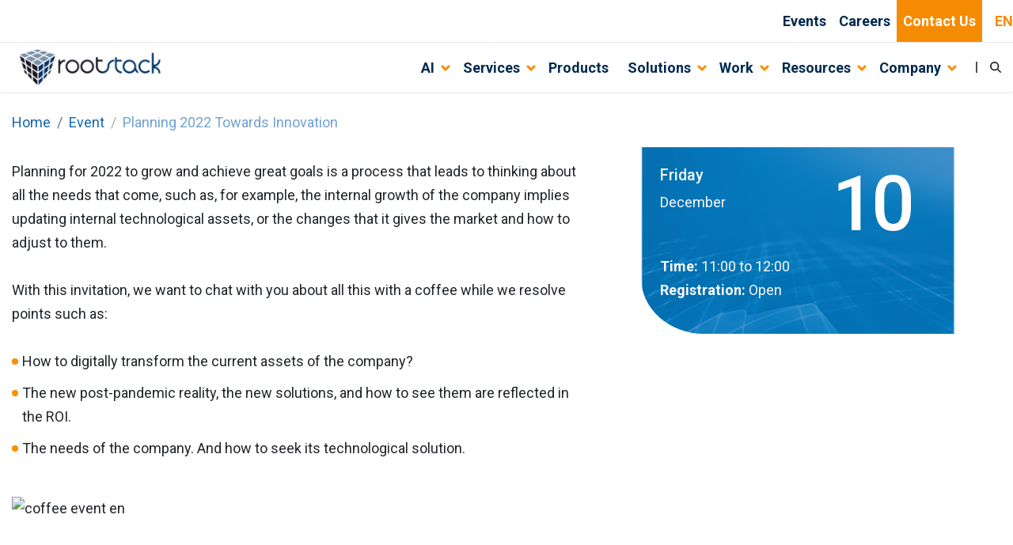

--- FILE ---
content_type: text/css
request_url: https://rootstack.com/_next/static/css/d4346a5f318c8bfc.css
body_size: 847
content:
.component.card.card--borderless{border:none!important;margin:15px}.component.card.card--borderless .card-image{max-height:252px}.component.card.card-slider{min-height:20rem;padding:1rem;border:none;margin:0 .5rem}.component.card.card-slider .title{opacity:.7;color:#b2cae1;margin:0 0 40px;padding:0}.component.card .card-content{display:flex;flex-direction:column}.component.card .card-description{flex-grow:1}.card-vertical .card-image{height:200px}.card-vertical .description-container{padding:15px;flex-grow:1;display:flex;flex-direction:column}.card-vertical .card-title{overflow:hidden;text-overflow:ellipsis;display:-webkit-box;-webkit-box-orient:vertical;-webkit-line-clamp:3}.card-vertical .card-description{line-height:1.31}.card-link{display:block}.card-step .step-counter{opacity:.4;font-weight:500;font-stretch:normal;font-style:normal;letter-spacing:normal;text-align:left;color:#fff}.card-success-stories .image-container>img{max-height:20rem}

--- FILE ---
content_type: application/javascript
request_url: https://rootstack.com/_next/static/chunks/9567-f95b4b1f8c926e08.js
body_size: 219415
content:
(self.webpackChunk_N_E=self.webpackChunk_N_E||[]).push([[9567],{42369:function(t,e,n){"use strict";n.d(e,{Z:function(){return o}});var i=n(5772),r=/^((children|dangerouslySetInnerHTML|key|ref|autoFocus|defaultValue|defaultChecked|innerHTML|suppressContentEditableWarning|suppressHydrationWarning|valueLink|abbr|accept|acceptCharset|accessKey|action|allow|allowUserMedia|allowPaymentRequest|allowFullScreen|allowTransparency|alt|async|autoComplete|autoPlay|capture|cellPadding|cellSpacing|challenge|charSet|checked|cite|classID|className|cols|colSpan|content|contentEditable|contextMenu|controls|controlsList|coords|crossOrigin|data|dateTime|decoding|default|defer|dir|disabled|disablePictureInPicture|disableRemotePlayback|download|draggable|encType|enterKeyHint|fetchpriority|fetchPriority|form|formAction|formEncType|formMethod|formNoValidate|formTarget|frameBorder|headers|height|hidden|high|href|hrefLang|htmlFor|httpEquiv|id|inputMode|integrity|is|keyParams|keyType|kind|label|lang|list|loading|loop|low|marginHeight|marginWidth|max|maxLength|media|mediaGroup|method|min|minLength|multiple|muted|name|nonce|noValidate|open|optimum|pattern|placeholder|playsInline|poster|preload|profile|radioGroup|readOnly|referrerPolicy|rel|required|reversed|role|rows|rowSpan|sandbox|scope|scoped|scrolling|seamless|selected|shape|size|sizes|slot|span|spellCheck|src|srcDoc|srcLang|srcSet|start|step|style|summary|tabIndex|target|title|translate|type|useMap|value|width|wmode|wrap|about|datatype|inlist|prefix|property|resource|typeof|vocab|autoCapitalize|autoCorrect|autoSave|color|incremental|fallback|inert|itemProp|itemScope|itemType|itemID|itemRef|on|option|results|security|unselectable|accentHeight|accumulate|additive|alignmentBaseline|allowReorder|alphabetic|amplitude|arabicForm|ascent|attributeName|attributeType|autoReverse|azimuth|baseFrequency|baselineShift|baseProfile|bbox|begin|bias|by|calcMode|capHeight|clip|clipPathUnits|clipPath|clipRule|colorInterpolation|colorInterpolationFilters|colorProfile|colorRendering|contentScriptType|contentStyleType|cursor|cx|cy|d|decelerate|descent|diffuseConstant|direction|display|divisor|dominantBaseline|dur|dx|dy|edgeMode|elevation|enableBackground|end|exponent|externalResourcesRequired|fill|fillOpacity|fillRule|filter|filterRes|filterUnits|floodColor|floodOpacity|focusable|fontFamily|fontSize|fontSizeAdjust|fontStretch|fontStyle|fontVariant|fontWeight|format|from|fr|fx|fy|g1|g2|glyphName|glyphOrientationHorizontal|glyphOrientationVertical|glyphRef|gradientTransform|gradientUnits|hanging|horizAdvX|horizOriginX|ideographic|imageRendering|in|in2|intercept|k|k1|k2|k3|k4|kernelMatrix|kernelUnitLength|kerning|keyPoints|keySplines|keyTimes|lengthAdjust|letterSpacing|lightingColor|limitingConeAngle|local|markerEnd|markerMid|markerStart|markerHeight|markerUnits|markerWidth|mask|maskContentUnits|maskUnits|mathematical|mode|numOctaves|offset|opacity|operator|order|orient|orientation|origin|overflow|overlinePosition|overlineThickness|panose1|paintOrder|pathLength|patternContentUnits|patternTransform|patternUnits|pointerEvents|points|pointsAtX|pointsAtY|pointsAtZ|preserveAlpha|preserveAspectRatio|primitiveUnits|r|radius|refX|refY|renderingIntent|repeatCount|repeatDur|requiredExtensions|requiredFeatures|restart|result|rotate|rx|ry|scale|seed|shapeRendering|slope|spacing|specularConstant|specularExponent|speed|spreadMethod|startOffset|stdDeviation|stemh|stemv|stitchTiles|stopColor|stopOpacity|strikethroughPosition|strikethroughThickness|string|stroke|strokeDasharray|strokeDashoffset|strokeLinecap|strokeLinejoin|strokeMiterlimit|strokeOpacity|strokeWidth|surfaceScale|systemLanguage|tableValues|targetX|targetY|textAnchor|textDecoration|textRendering|textLength|to|transform|u1|u2|underlinePosition|underlineThickness|unicode|unicodeBidi|unicodeRange|unitsPerEm|vAlphabetic|vHanging|vIdeographic|vMathematical|values|vectorEffect|version|vertAdvY|vertOriginX|vertOriginY|viewBox|viewTarget|visibility|widths|wordSpacing|writingMode|x|xHeight|x1|x2|xChannelSelector|xlinkActuate|xlinkArcrole|xlinkHref|xlinkRole|xlinkShow|xlinkTitle|xlinkType|xmlBase|xmlns|xmlnsXlink|xmlLang|xmlSpace|y|y1|y2|yChannelSelector|z|zoomAndPan|for|class|autofocus)|(([Dd][Aa][Tt][Aa]|[Aa][Rr][Ii][Aa]|x)-.*))$/,o=(0,i.Z)(function(t){return r.test(t)||111===t.charCodeAt(0)&&110===t.charCodeAt(1)&&91>t.charCodeAt(2)})},97149:function(t,e,n){"use strict";n.d(e,{Z:function(){return a}});var i=n(2265),r=n(37224),o=n(27459);let s=2147483648-1;function a(){let t=(0,r.Z)(),e=(0,i.useRef)();return(0,o.Z)(()=>clearTimeout(e.current)),(0,i.useMemo)(()=>{let n=()=>clearTimeout(e.current);return{set:function(i,r=0){t()&&(n(),r<=s?e.current=setTimeout(i,r):function t(e,n,i){let r=i-Date.now();e.current=r<=s?setTimeout(n,r):setTimeout(()=>t(e,n,i),s)}(e,i,Date.now()+r))},clear:n,handleRef:e}},[])}},10846:function(t,e,n){var i=n(75148)("jsonp");t.exports=function(t,e,n){"function"==typeof e&&(n=e,e={}),e||(e={});var s,a,l=e.prefix||"__jp",u=e.name||l+r++,c=e.param||"callback",h=null!=e.timeout?e.timeout:6e4,d=encodeURIComponent,f=document.getElementsByTagName("script")[0]||document.head;function p(){s.parentNode&&s.parentNode.removeChild(s),window[u]=o,a&&clearTimeout(a)}return h&&(a=setTimeout(function(){p(),n&&n(Error("Timeout"))},h)),window[u]=function(t){i("jsonp got",t),p(),n&&n(null,t)},t+=(~t.indexOf("?")?"&":"?")+c+"="+d(u),i('jsonp req "%s"',t=t.replace("?&","?")),(s=document.createElement("script")).src=t,f.parentNode.insertBefore(s,f),function(){window[u]&&p()}};var r=0;function o(){}},75148:function(t,e,n){var i=n(40257);function r(){var t;try{t=e.storage.debug}catch(t){}return!t&&void 0!==i&&"env"in i&&(t=i.env.DEBUG),t}(e=t.exports=n(8873)).log=function(){return"object"==typeof console&&console.log&&Function.prototype.apply.call(console.log,console,arguments)},e.formatArgs=function(t){var n=this.useColors;if(t[0]=(n?"%c":"")+this.namespace+(n?" %c":" ")+t[0]+(n?"%c ":" ")+"+"+e.humanize(this.diff),n){var i="color: "+this.color;t.splice(1,0,i,"color: inherit");var r=0,o=0;t[0].replace(/%[a-zA-Z%]/g,function(t){"%%"!==t&&(r++,"%c"===t&&(o=r))}),t.splice(o,0,i)}},e.save=function(t){try{null==t?e.storage.removeItem("debug"):e.storage.debug=t}catch(t){}},e.load=r,e.useColors=function(){return"undefined"!=typeof window&&!!window.process&&"renderer"===window.process.type||"undefined"!=typeof document&&document.documentElement&&document.documentElement.style&&document.documentElement.style.WebkitAppearance||"undefined"!=typeof window&&window.console&&(window.console.firebug||window.console.exception&&window.console.table)||"undefined"!=typeof navigator&&navigator.userAgent&&navigator.userAgent.toLowerCase().match(/firefox\/(\d+)/)&&parseInt(RegExp.$1,10)>=31||"undefined"!=typeof navigator&&navigator.userAgent&&navigator.userAgent.toLowerCase().match(/applewebkit\/(\d+)/)},e.storage="undefined"!=typeof chrome&&void 0!==chrome.storage?chrome.storage.local:function(){try{return window.localStorage}catch(t){}}(),e.colors=["lightseagreen","forestgreen","goldenrod","dodgerblue","darkorchid","crimson"],e.formatters.j=function(t){try{return JSON.stringify(t)}catch(t){return"[UnexpectedJSONParseError]: "+t.message}},e.enable(r())},8873:function(t,e,n){var i;function r(t){function n(){if(n.enabled){var t=+new Date,r=t-(i||t);n.diff=r,n.prev=i,n.curr=t,i=t;for(var o=Array(arguments.length),s=0;s<o.length;s++)o[s]=arguments[s];o[0]=e.coerce(o[0]),"string"!=typeof o[0]&&o.unshift("%O");var a=0;o[0]=o[0].replace(/%([a-zA-Z%])/g,function(t,i){if("%%"===t)return t;a++;var r=e.formatters[i];if("function"==typeof r){var s=o[a];t=r.call(n,s),o.splice(a,1),a--}return t}),e.formatArgs.call(n,o),(n.log||e.log||console.log.bind(console)).apply(n,o)}}return n.namespace=t,n.enabled=e.enabled(t),n.useColors=e.useColors(),n.color=function(t){var n,i=0;for(n in t)i=(i<<5)-i+t.charCodeAt(n)|0;return e.colors[Math.abs(i)%e.colors.length]}(t),"function"==typeof e.init&&e.init(n),n}(e=t.exports=r.debug=r.default=r).coerce=function(t){return t instanceof Error?t.stack||t.message:t},e.disable=function(){e.enable("")},e.enable=function(t){e.save(t),e.names=[],e.skips=[];for(var n=("string"==typeof t?t:"").split(/[\s,]+/),i=n.length,r=0;r<i;r++)n[r]&&("-"===(t=n[r].replace(/\*/g,".*?"))[0]?e.skips.push(RegExp("^"+t.substr(1)+"$")):e.names.push(RegExp("^"+t+"$")))},e.enabled=function(t){var n,i;for(n=0,i=e.skips.length;n<i;n++)if(e.skips[n].test(t))return!1;for(n=0,i=e.names.length;n<i;n++)if(e.names[n].test(t))return!0;return!1},e.humanize=n(46809),e.names=[],e.skips=[],e.formatters={}},46809:function(t){function e(t,e,n){return t<e?void 0:t<1.5*e?Math.floor(t/e)+" "+n:Math.ceil(t/e)+" "+n+"s"}t.exports=function(t,n){n=n||{};var i=typeof t;if("string"===i&&t.length>0)return function(t){if(!((t=String(t)).length>100)){var e=/^((?:\d+)?\.?\d+) *(milliseconds?|msecs?|ms|seconds?|secs?|s|minutes?|mins?|m|hours?|hrs?|h|days?|d|years?|yrs?|y)?$/i.exec(t);if(e){var n=parseFloat(e[1]);switch((e[2]||"ms").toLowerCase()){case"years":case"year":case"yrs":case"yr":case"y":return 315576e5*n;case"days":case"day":case"d":return 864e5*n;case"hours":case"hour":case"hrs":case"hr":case"h":return 36e5*n;case"minutes":case"minute":case"mins":case"min":case"m":return 6e4*n;case"seconds":case"second":case"secs":case"sec":case"s":return 1e3*n;case"milliseconds":case"millisecond":case"msecs":case"msec":case"ms":return n;default:return}}}}(t);if("number"===i&&!1===isNaN(t))return n.long?e(t,864e5,"day")||e(t,36e5,"hour")||e(t,6e4,"minute")||e(t,1e3,"second")||t+" ms":t>=864e5?Math.round(t/864e5)+"d":t>=36e5?Math.round(t/36e5)+"h":t>=6e4?Math.round(t/6e4)+"m":t>=1e3?Math.round(t/1e3)+"s":t+"ms";throw Error("val is not a non-empty string or a valid number. val="+JSON.stringify(t))}},23910:function(t,e,n){var i=n(74288).Symbol;t.exports=i},54506:function(t,e,n){var i=n(23910),r=n(4479),o=n(80910),s=i?i.toStringTag:void 0;t.exports=function(t){return null==t?void 0===t?"[object Undefined]":"[object Null]":s&&s in Object(t)?r(t):o(t)}},99558:function(t){t.exports=function(t,e,n){var i=-1,r=t.length;e<0&&(e=-e>r?0:r+e),(n=n>r?r:n)<0&&(n+=r),r=e>n?0:n-e>>>0,e>>>=0;for(var o=Array(r);++i<r;)o[i]=t[i+e];return o}},55041:function(t,e,n){var i=n(5035),r=/^\s+/;t.exports=function(t){return t?t.slice(0,i(t)+1).replace(r,""):t}},17071:function(t,e,n){var i="object"==typeof n.g&&n.g&&n.g.Object===Object&&n.g;t.exports=i},4479:function(t,e,n){var i=n(23910),r=Object.prototype,o=r.hasOwnProperty,s=r.toString,a=i?i.toStringTag:void 0;t.exports=function(t){var e=o.call(t,a),n=t[a];try{t[a]=void 0;var i=!0}catch(t){}var r=s.call(t);return i&&(e?t[a]=n:delete t[a]),r}},84257:function(t){var e=/^(?:0|[1-9]\d*)$/;t.exports=function(t,n){var i=typeof t;return!!(n=null==n?9007199254740991:n)&&("number"==i||"symbol"!=i&&e.test(t))&&t>-1&&t%1==0&&t<n}},49639:function(t,e,n){var i=n(37560),r=n(5629),o=n(84257),s=n(28302);t.exports=function(t,e,n){if(!s(n))return!1;var a=typeof e;return("number"==a?!!(r(n)&&o(e,n.length)):"string"==a&&e in n)&&i(n[e],t)}},80910:function(t){var e=Object.prototype.toString;t.exports=function(t){return e.call(t)}},74288:function(t,e,n){var i=n(17071),r="object"==typeof self&&self&&self.Object===Object&&self,o=i||r||Function("return this")();t.exports=o},5035:function(t){var e=/\s/;t.exports=function(t){for(var n=t.length;n--&&e.test(t.charAt(n)););return n}},83428:function(t,e,n){var i=n(99558),r=n(49639),o=n(85759),s=Math.ceil,a=Math.max;t.exports=function(t,e,n){e=(n?r(t,e,n):void 0===e)?1:a(o(e),0);var l=null==t?0:t.length;if(!l||e<1)return[];for(var u=0,c=0,h=Array(s(l/e));u<l;)h[c++]=i(t,u,u+=e);return h}},37560:function(t){t.exports=function(t,e){return t===e||t!=t&&e!=e}},5629:function(t,e,n){var i=n(86757),r=n(13973);t.exports=function(t){return null!=t&&r(t.length)&&!i(t)}},86757:function(t,e,n){var i=n(54506),r=n(28302);t.exports=function(t){if(!r(t))return!1;var e=i(t);return"[object Function]"==e||"[object GeneratorFunction]"==e||"[object AsyncFunction]"==e||"[object Proxy]"==e}},13973:function(t){t.exports=function(t){return"number"==typeof t&&t>-1&&t%1==0&&t<=9007199254740991}},28302:function(t){t.exports=function(t){var e=typeof t;return null!=t&&("object"==e||"function"==e)}},10303:function(t){t.exports=function(t){return null!=t&&"object"==typeof t}},78371:function(t,e,n){var i=n(54506),r=n(10303);t.exports=function(t){return"symbol"==typeof t||r(t)&&"[object Symbol]"==i(t)}},175:function(t,e,n){var i=n(6660),r=1/0;t.exports=function(t){return t?(t=i(t))===r||t===-r?(t<0?-1:1)*17976931348623157e292:t==t?t:0:0===t?t:0}},85759:function(t,e,n){var i=n(175);t.exports=function(t){var e=i(t),n=e%1;return e==e?n?e-n:e:0}},6660:function(t,e,n){var i=n(55041),r=n(28302),o=n(78371),s=0/0,a=/^[-+]0x[0-9a-f]+$/i,l=/^0b[01]+$/i,u=/^0o[0-7]+$/i,c=parseInt;t.exports=function(t){if("number"==typeof t)return t;if(o(t))return s;if(r(t)){var e="function"==typeof t.valueOf?t.valueOf():t;t=r(e)?e+"":e}if("string"!=typeof t)return 0===t?t:+t;t=i(t);var n=l.test(t);return n||u.test(t)?c(t.slice(2),n?2:8):a.test(t)?s:+t}},60879:function(t,e){"use strict";Object.defineProperty(e,"__esModule",{value:!0});let n=t=>t;e.warning=n,e.invariant=n,e.memo=function(t){let e;return()=>(void 0===e&&(e=t()),e)},e.millisecondsToSeconds=t=>t/1e3,e.noop=n,e.progress=(t,e,n)=>{let i=e-t;return 0===i?1:(n-t)/i},e.secondsToMilliseconds=t=>1e3*t},13399:function(t,e,n){"use strict";Object.defineProperty(e,"__esModule",{value:!0});var i=n(74239);Object.keys(i).forEach(function(t){"default"===t||Object.prototype.hasOwnProperty.call(e,t)||Object.defineProperty(e,t,{enumerable:!0,get:function(){return i[t]}})})},38750:function(t,e,n){"use strict";Object.defineProperty(e,"__esModule",{value:!0});var i=n(60879);let r=i.memo(()=>void 0!==window.ScrollTimeline);class o{constructor(t){this.stop=()=>this.runAll("stop"),this.animations=t.filter(Boolean)}get finished(){return Promise.all(this.animations.map(t=>"finished"in t?t.finished:t))}getAll(t){return this.animations[0][t]}setAll(t,e){for(let n=0;n<this.animations.length;n++)this.animations[n][t]=e}attachTimeline(t,e){let n=this.animations.map(n=>r()&&n.attachTimeline?n.attachTimeline(t):"function"==typeof e?e(n):void 0);return()=>{n.forEach((t,e)=>{t&&t(),this.animations[e].stop()})}}get time(){return this.getAll("time")}set time(t){this.setAll("time",t)}get speed(){return this.getAll("speed")}set speed(t){this.setAll("speed",t)}get startTime(){return this.getAll("startTime")}get duration(){let t=0;for(let e=0;e<this.animations.length;e++)t=Math.max(t,this.animations[e].duration);return t}runAll(t){this.animations.forEach(e=>e[t]())}flatten(){this.runAll("flatten")}play(){this.runAll("play")}pause(){this.runAll("pause")}cancel(){this.runAll("cancel")}complete(){this.runAll("complete")}}class s extends o{then(t,e){return Promise.all(this.animations).then(t).catch(e)}}function a(t,e){return t?t[e]||t.default||t:void 0}function l(t){let e=0,n=t.next(e);for(;!n.done&&e<2e4;)e+=50,n=t.next(e);return e>=2e4?1/0:e}function u(t,e=100,n){let r=n({...t,keyframes:[0,e]}),o=Math.min(l(r),2e4);return{type:"keyframes",ease:t=>r.next(o*t).value/e,duration:i.millisecondsToSeconds(o)}}function c(t){return"function"==typeof t}function h(t,e){t.timeline=e,t.onfinish=null}class d{constructor(t){this.animation=t}get duration(){var t,e,n;let r=(null===(e=null===(t=this.animation)||void 0===t?void 0:t.effect)||void 0===e?void 0:e.getComputedTiming().duration)||(null===(n=this.options)||void 0===n?void 0:n.duration)||300;return i.millisecondsToSeconds(Number(r))}get time(){var t;return this.animation?i.millisecondsToSeconds((null===(t=this.animation)||void 0===t?void 0:t.currentTime)||0):0}set time(t){this.animation&&(this.animation.currentTime=i.secondsToMilliseconds(t))}get speed(){return this.animation?this.animation.playbackRate:1}set speed(t){this.animation&&(this.animation.playbackRate=t)}get state(){return this.animation?this.animation.playState:"finished"}get startTime(){return this.animation?this.animation.startTime:null}get finished(){return this.animation?this.animation.finished:Promise.resolve()}play(){this.animation&&this.animation.play()}pause(){this.animation&&this.animation.pause()}stop(){this.animation&&"idle"!==this.state&&"finished"!==this.state&&(this.animation.commitStyles&&this.animation.commitStyles(),this.cancel())}flatten(){var t;this.animation&&(null===(t=this.animation.effect)||void 0===t||t.updateTiming({easing:"linear"}))}attachTimeline(t){return this.animation&&h(this.animation,t),i.noop}complete(){this.animation&&this.animation.finish()}cancel(){try{this.animation&&this.animation.cancel()}catch(t){}}}let f=t=>Array.isArray(t)&&"number"==typeof t[0],p={linearEasing:void 0},m=function(t,e){let n=i.memo(t);return()=>{var t;return null!==(t=p[e])&&void 0!==t?t:n()}}(()=>{try{document.createElement("div").animate({opacity:0},{easing:"linear(0, 1)"})}catch(t){return!1}return!0},"linearEasing"),v=(t,e,n=10)=>{let r="",o=Math.max(Math.round(e/n),2);for(let e=0;e<o;e++)r+=t(i.progress(0,o-1,e))+", ";return`linear(${r.substring(0,r.length-2)})`},g=([t,e,n,i])=>`cubic-bezier(${t}, ${e}, ${n}, ${i})`,y={linear:"linear",ease:"ease",easeIn:"ease-in",easeOut:"ease-out",easeInOut:"ease-in-out",circIn:g([0,.65,.55,1]),circOut:g([.55,0,1,.45]),backIn:g([.31,.01,.66,-.59]),backOut:g([.33,1.53,.69,.99])};function w(t,e){if(t)return"function"==typeof t&&m()?v(t,e):f(t)?g(t):Array.isArray(t)?t.map(t=>w(t,e)||y.easeOut):y[t]}let x={x:!1,y:!1};function b(){return x.x||x.y}function C(t,e,n){var i;if(t instanceof Element)return[t];if("string"==typeof t){let r=document;e&&(r=e.current);let o=null!==(i=null==n?void 0:n[t])&&void 0!==i?i:r.querySelectorAll(t);return o?Array.from(o):[]}return Array.from(t)}function P(t,e){let n=C(t),i=new AbortController;return[n,{passive:!0,...e,signal:i.signal},()=>i.abort()]}function E(t){return e=>{"touch"===e.pointerType||b()||t(e)}}let T=(t,e)=>!!e&&(t===e||T(t,e.parentElement)),S=t=>"mouse"===t.pointerType?"number"!=typeof t.button||t.button<=0:!1!==t.isPrimary,A=new Set(["BUTTON","INPUT","SELECT","TEXTAREA","A"]),k=new WeakSet;function M(t){return e=>{"Enter"===e.key&&t(e)}}function L(t,e){t.dispatchEvent(new PointerEvent("pointer"+e,{isPrimary:!0,bubbles:!0}))}let D=(t,e)=>{let n=t.currentTarget;if(!n)return;let i=M(()=>{if(k.has(n))return;L(n,"down");let t=M(()=>{L(n,"up")});n.addEventListener("keyup",t,e),n.addEventListener("blur",()=>L(n,"cancel"),e)});n.addEventListener("keydown",i,e),n.addEventListener("blur",()=>n.removeEventListener("keydown",i),e)},V="easeOut";function O(t){var e;if(c(t.type)){let e=u(t,100,t.type);t.ease=m()?e.ease:V,t.duration=i.secondsToMilliseconds(e.duration),t.type="keyframes"}else t.duration=i.secondsToMilliseconds(null!==(e=t.duration)&&void 0!==e?e:.3),t.ease=t.ease||V}class R extends d{constructor(t,e,n,r,o){let s=function(t,e,n){var r;let o={},s={fill:"both",easing:"linear",composite:"replace"};s.delay=i.secondsToMilliseconds(null!==(r=n.delay)&&void 0!==r?r:0),O(n),s.duration=n.duration;let{ease:a,times:l}=n;l&&(o.offset=l),o[t]=e;let u=w(a,n.duration);return Array.isArray(u)?o.easing=u:s.easing=u,{keyframes:o,options:s}}(n,r,o);super(t.animate(s.keyframes,{pseudoElement:e,...s.options}))}}let j={},F=null,N={set:(t,e)=>{j[t]=e},commit:()=>{F||((F=document.createElement("style")).id="motion-view");let t="";for(let e in j){let n=j[e];for(let[i,r]of(t+=`${e} {
`,Object.entries(n)))t+=`  ${i}: ${r};
`;t+="}\n"}F.textContent=t,document.head.appendChild(F),j={}},remove:()=>{F&&F.parentElement&&F.parentElement.removeChild(F)}};function Z(t){var e;let{effect:n}=t;return!!n&&n.target===document.documentElement&&(null===(e=n.pseudoElement)||void 0===e?void 0:e.startsWith("::view-transition"))}let I=["layout","enter","exit","new","old"];function B(t,e){var n;return null===(n=null==t?void 0:t[e])||void 0===n?void 0:n.keyframes.opacity}class ${constructor(t,e={}){this.currentTarget="root",this.targets=new Map,this.notifyReady=i.noop,this.readyPromise=new Promise(t=>{this.notifyReady=t}),queueMicrotask(()=>{(function(t,e,n){var r;if(!document.startViewTransition)return new Promise(async e=>{await t(),e(new o([]))});r="root",n.has(r)&&Object.keys(n.get(r)).length>0||N.set(":root",{"view-transition-name":"none"}),N.set("::view-transition-group(*), ::view-transition-old(*), ::view-transition-new(*)",{"animation-timing-function":"linear !important"}),N.commit();let s=document.startViewTransition(async()=>{await t()});return s.finished.finally(()=>{N.remove()}),new Promise(t=>{s.ready.then(()=>{var r;let s=document.getAnimations().filter(Z),l=[];for(let t of(n.forEach((t,n)=>{for(let i of I){if(!t[i])continue;let{keyframes:r,options:o}=t[i];for(let[t,s]of Object.entries(r)){if(!s)continue;let r={...a(e,t),...a(o,t)},u="layout"===i?"group":"enter"===i||"new"===i?"new":"exit"===i||"old"===i?"old":"group";"opacity"!==t||Array.isArray(s)||(s=["new"===u?0:1,s]),"function"==typeof r.delay&&(r.delay=r.delay(0,1));let c=new R(document.documentElement,`::view-transition-${u}(${n})`,t,s,r);l.push(c)}}}),s)){if("finished"===t.playState)continue;let{effect:o}=t;if(!o||!(o instanceof KeyframeEffect))continue;let{pseudoElement:s}=o;if(!s)continue;let u=function(t){let e=t.match(/::view-transition-(old|new|group|image-pair)\((.*?)\)/);return e?{layer:e[2],type:e[1]}:null}(s);if(!u)continue;let c=n.get(u.layer);if(c)B(c,"enter")&&B(c,"exit")&&o.getKeyframes().some(t=>t.mixBlendMode)?l.push(new d(t)):t.cancel();else{let n={...a(e,"group"===u.type?"layout":"")};O(n);let s=w(n.ease,n.duration);o.updateTiming({delay:i.secondsToMilliseconds(null!==(r=n.delay)&&void 0!==r?r:0),duration:n.duration,easing:s}),l.push(new d(t))}}t(new o(l))})})})(t,e,this.targets).then(t=>this.notifyReady(t))})}get(t){return this.currentTarget=t,this}layout(t,e){return this.updateTarget("layout",t,e),this}new(t,e){return this.updateTarget("new",t,e),this}old(t,e){return this.updateTarget("old",t,e),this}enter(t,e){return this.updateTarget("enter",t,e),this}exit(t,e){return this.updateTarget("exit",t,e),this}crossfade(t){return this.updateTarget("enter",{opacity:1},t),this.updateTarget("exit",{opacity:0},t),this}updateTarget(t,e,n={}){let{currentTarget:i,targets:r}=this;r.has(i)||r.set(i,{}),r.get(i)[t]={keyframes:e,options:n}}then(t,e){return this.readyPromise.then(t,e)}}e.GroupPlaybackControls=s,e.NativeAnimationControls=d,e.ViewTransitionBuilder=$,e.attachTimeline=h,e.calcGeneratorDuration=l,e.createGeneratorEasing=u,e.cubicBezierAsString=g,e.generateLinearEasing=v,e.getValueTransition=a,e.hover=function(t,e,n={}){let[i,r,o]=P(t,n),s=E(t=>{let{target:n}=t,i=e(t);if("function"!=typeof i||!n)return;let o=E(t=>{i(t),n.removeEventListener("pointerleave",o)});n.addEventListener("pointerleave",o,r)});return i.forEach(t=>{t.addEventListener("pointerenter",s,r)}),o},e.isBezierDefinition=f,e.isDragActive=b,e.isDragging=x,e.isGenerator=c,e.isNodeOrChild=T,e.isPrimaryPointer=S,e.isWaapiSupportedEasing=function t(e){return!!("function"==typeof e&&m()||!e||"string"==typeof e&&(e in y||m())||f(e)||Array.isArray(e)&&e.every(t))},e.mapEasingToNativeEasing=w,e.maxGeneratorDuration=2e4,e.press=function(t,e,n={}){let[i,r,o]=P(t,n),s=t=>{let i=t.currentTarget;if(!(S(t)&&!b())||k.has(i))return;k.add(i);let o=e(t),s=(t,e)=>{window.removeEventListener("pointerup",a),window.removeEventListener("pointercancel",l),S(t)&&!b()&&k.has(i)&&(k.delete(i),"function"==typeof o&&o(t,{success:e}))},a=t=>{s(t,n.useGlobalTarget||T(i,t.target))},l=t=>{s(t,!1)};window.addEventListener("pointerup",a,r),window.addEventListener("pointercancel",l,r)};return i.forEach(t=>{A.has(t.tagName)||-1!==t.tabIndex||null!==t.getAttribute("tabindex")||(t.tabIndex=0),(n.useGlobalTarget?window:t).addEventListener("pointerdown",s,r),t.addEventListener("focus",t=>D(t,r),r)}),o},e.resolveElements=C,e.setDragLock=function(t){return"x"===t||"y"===t?x[t]?null:(x[t]=!0,()=>{x[t]=!1}):x.x||x.y?null:(x.x=x.y=!0,()=>{x.x=x.y=!1})},e.supportedWaapiEasing=y,e.supportsFlags=p,e.supportsLinearEasing=m,e.supportsScrollTimeline=r,e.view=function(t,e={}){return new $(t,e)}},66401:function(t,e,n){"use strict";var i=this&&this.__importDefault||function(t){return t&&t.__esModule?t:{default:t}};Object.defineProperty(e,"__esModule",{value:!0});let r=i(n(2265)),o=n(13399),s=[0,1,2,3,4,5,6,7,8,9,0,1,2,3,4,5,6,7,8,9,0,1,2,3,4,5,6,7,8,9],a=r.default.memo(({className:t,animateToNumber:e,fontStyle:n,transitions:i,includeComma:a,locale:l})=>{let u=r.default.useRef(null),c=(0,o.useInView)(u,{once:!0}),h=(0,o.useAnimation)(),d=a?Math.abs(e).toLocaleString(l||"en-US"):String(Math.abs(e)),f=Array.from(d,Number).map((t,e)=>isNaN(t)?d[e]:t),[p,m]=r.default.useState(0),[v,g]=r.default.useState(0),y=r.default.useRef(null);return r.default.useEffect(()=>{var t,e;let n=null===(e=null===(t=y.current)||void 0===t?void 0:t.getClientRects())||void 0===e?void 0:e[0];n&&(m(n.height),g(n.width))},[]),r.default.useEffect(()=>{c&&h.start("visible")},[c,e,h]),r.default.createElement("span",{ref:u},0!==p&&r.default.createElement("div",{style:{display:"flex",flexDirection:"row",overflow:"hidden"},className:t},f.map((t,e)=>"string"==typeof t?r.default.createElement("div",{key:e,style:Object.assign(Object.assign({},n),{fontVariantNumeric:"tabular-nums"})},t):r.default.createElement(o.motion.div,{key:`${t}_${e}`,style:{height:p,width:v},initial:"hidden",variants:{hidden:{y:0},visible:{y:-(p*("number"==typeof f[e]?f[e]:0)*1)-20*p}},animate:h,transition:null==i?void 0:i(e)},s.map((t,e)=>r.default.createElement("div",{key:e,style:Object.assign(Object.assign({},n),{fontVariantNumeric:"tabular-nums"})},t))))),r.default.createElement("div",{ref:y,style:Object.assign({position:"absolute",top:-9999},n)},0))},(t,e)=>t.animateToNumber===e.animateToNumber&&t.fontStyle===e.fontStyle&&t.includeComma===e.includeComma);e.default=a},22406:function(t,e,n){"use strict";n.d(e,{Z:function(){return S}});var i=n(1119),r=n(74610),o=n(36760),s=n.n(o),a=n(2265),l=n(85001),u=n(99337),c=n(94726),h=n(96828),d=["bsPrefix","className","variant","as"],f=a.forwardRef(function(t,e){var n=t.bsPrefix,o=t.className,u=t.variant,c=t.as,h=(0,r.Z)(t,d),f=(0,l.vE)(n,"card-img");return a.createElement(void 0===c?"img":c,(0,i.Z)({ref:e,className:s()(u?f+"-"+u:f,o)},h))});f.displayName="CardImg",f.defaultProps={variant:null};var p=["bsPrefix","className","bg","text","border","body","children","as"],m=(0,c.Z)("h5"),v=(0,c.Z)("h6"),g=(0,u.Z)("card-body"),y=(0,u.Z)("card-title",{Component:m}),w=(0,u.Z)("card-subtitle",{Component:v}),x=(0,u.Z)("card-link",{Component:"a"}),b=(0,u.Z)("card-text",{Component:"p"}),C=(0,u.Z)("card-header"),P=(0,u.Z)("card-footer"),E=(0,u.Z)("card-img-overlay"),T=a.forwardRef(function(t,e){var n=t.bsPrefix,o=t.className,u=t.bg,c=t.text,d=t.border,f=t.body,m=t.children,v=t.as,y=(0,r.Z)(t,p),w=(0,l.vE)(n,"card"),x=(0,a.useMemo)(function(){return{cardHeaderBsPrefix:w+"-header"}},[w]);return a.createElement(h.Z.Provider,{value:x},a.createElement(void 0===v?"div":v,(0,i.Z)({ref:e},y,{className:s()(o,w,u&&"bg-"+u,c&&"text-"+c,d&&"border-"+d)}),f?a.createElement(g,null,m):m))});T.displayName="Card",T.defaultProps={body:!1},T.Img=f,T.Title=y,T.Subtitle=w,T.Body=g,T.Link=x,T.Text=b,T.Header=C,T.Footer=P,T.ImgOverlay=E;var S=T},89174:function(t,e,n){"use strict";n.d(e,{Z:function(){return k}});var i=n(1119),r=n(74610),o=n(28376),s=n(2265),a=function(t,e){let n=(0,s.useRef)(!0);(0,s.useEffect)(()=>{if(n.current){n.current=!1;return}return t()},e)},l=n(37156),u=n(97149),c=n(36760),h=n.n(c),d=n(98098),f=n(40718),p=n.n(f),m=n(21668),v=(0,n(99337).Z)("carousel-caption"),g=n(85001),y=["as","bsPrefix","children","className"],w=s.forwardRef(function(t,e){var n=t.as,o=t.bsPrefix,a=t.children,l=t.className,u=(0,r.Z)(t,y),c=h()(l,(0,g.vE)(o,"carousel-item"));return s.createElement(void 0===n?"div":n,(0,i.Z)({ref:e},u,{className:c}),a)});w.displayName="CarouselItem";var x=n(36788),b=n(52239),C=n(57615),P=n(89697),E=["as","bsPrefix","slide","fade","controls","indicators","activeIndex","onSelect","onSlide","onSlid","interval","keyboard","onKeyDown","pause","onMouseOver","onMouseOut","wrap","touch","onTouchStart","onTouchMove","onTouchEnd","prevIcon","prevLabel","nextIcon","nextLabel","className","children"],T={bsPrefix:p().string,as:p().elementType,slide:p().bool,fade:p().bool,controls:p().bool,indicators:p().bool,activeIndex:p().number,onSelect:p().func,onSlide:p().func,onSlid:p().func,interval:p().number,keyboard:p().bool,pause:p().oneOf(["hover",!1]),wrap:p().bool,touch:p().bool,prevIcon:p().node,prevLabel:p().string,nextIcon:p().node,nextLabel:p().string},S={slide:!0,fade:!1,controls:!0,indicators:!0,defaultActiveIndex:0,interval:5e3,keyboard:!0,pause:"hover",wrap:!0,touch:!0,prevIcon:s.createElement("span",{"aria-hidden":"true",className:"carousel-control-prev-icon"}),prevLabel:"Previous",nextIcon:s.createElement("span",{"aria-hidden":"true",className:"carousel-control-next-icon"}),nextLabel:"Next"},A=s.forwardRef(function(t,e){var n,c=(0,m.Ch)(t,{activeIndex:"onSelect"}),f=c.as,p=c.bsPrefix,v=c.slide,y=c.fade,w=c.controls,T=c.indicators,S=c.activeIndex,A=c.onSelect,k=c.onSlide,M=c.onSlid,L=c.interval,D=c.keyboard,V=c.onKeyDown,O=c.pause,R=c.onMouseOver,j=c.onMouseOut,F=c.wrap,N=c.touch,Z=c.onTouchStart,I=c.onTouchMove,B=c.onTouchEnd,$=c.prevIcon,W=c.prevLabel,U=c.nextIcon,z=c.nextLabel,H=c.className,K=c.children,_=(0,r.Z)(c,E),X=(0,g.vE)(p,"carousel"),Y=(0,s.useRef)(null),q=(0,s.useState)("next"),G=q[0],J=q[1],Q=(0,s.useState)(!1),tt=Q[0],te=Q[1],tn=(0,s.useState)(!1),ti=tn[0],tr=tn[1],to=(0,s.useState)(S||0),ts=to[0],ta=to[1];ti||S===ts||(J(Y.current?Y.current:(S||0)>ts?"next":"prev"),v&&tr(!0),ta(S||0)),(0,s.useEffect)(function(){Y.current&&(Y.current=null)});var tl=0;(0,x.E)(K,function(t,e){++tl,e===S&&(n=t.props.interval)});var tu=(0,l.Z)(n),tc=(0,s.useCallback)(function(t){if(!ti){var e=ts-1;if(e<0){if(!F)return;e=tl-1}Y.current="prev",A&&A(e,t)}},[ti,ts,A,F,tl]),th=(0,o.Z)(function(t){if(!ti){var e=ts+1;if(e>=tl){if(!F)return;e=0}Y.current="next",A&&A(e,t)}}),td=(0,s.useRef)();(0,s.useImperativeHandle)(e,function(){return{element:td.current,prev:tc,next:th}});var tf=(0,o.Z)(function(){!document.hidden&&function(t){if(!t||!t.style||!t.parentNode||!t.parentNode.style)return!1;var e=getComputedStyle(t);return"none"!==e.display&&"hidden"!==e.visibility&&"none"!==getComputedStyle(t.parentNode).display}(td.current)&&th()}),tp="next"===G?"left":"right";a(function(){!v&&(k&&k(ts,tp),M&&M(ts,tp))},[ts]);var tm=X+"-item-"+G,tv=X+"-item-"+tp,tg=(0,s.useCallback)(function(t){(0,P.Z)(t),k&&k(ts,tp)},[k,ts,tp]),ty=(0,s.useCallback)(function(){tr(!1),M&&M(ts,tp)},[M,ts,tp]),tw=(0,s.useCallback)(function(t){if(D&&!/input|textarea/i.test(t.target.tagName))switch(t.key){case"ArrowLeft":t.preventDefault(),tc(t);return;case"ArrowRight":t.preventDefault(),th(t);return}V&&V(t)},[D,V,tc,th]),tx=(0,s.useCallback)(function(t){"hover"===O&&te(!0),R&&R(t)},[O,R]),tb=(0,s.useCallback)(function(t){te(!1),j&&j(t)},[j]),tC=(0,s.useRef)(0),tP=(0,s.useRef)(0),tE=(0,u.Z)(),tT=(0,s.useCallback)(function(t){tC.current=t.touches[0].clientX,tP.current=0,"hover"===O&&te(!0),Z&&Z(t)},[O,Z]),tS=(0,s.useCallback)(function(t){t.touches&&t.touches.length>1?tP.current=0:tP.current=t.touches[0].clientX-tC.current,I&&I(t)},[I]),tA=(0,s.useCallback)(function(t){if(N){var e=tP.current;Math.abs(e)>40&&(e>0?tc(t):th(t))}"hover"===O&&tE.set(function(){te(!1)},L||void 0),B&&B(t)},[N,O,tc,th,tE,L,B]),tk=null!=L&&!tt&&!ti,tM=(0,s.useRef)();(0,s.useEffect)(function(){var t,e;if(tk)return tM.current=window.setInterval(document.visibilityState?tf:th,null!=(t=null!=(e=tu.current)?e:L)?t:void 0),function(){null!==tM.current&&clearInterval(tM.current)}},[tk,th,tu,L,tf]);var tL=(0,s.useMemo)(function(){return T&&Array.from({length:tl},function(t,e){return function(t){A&&A(e,t)}})},[T,tl,A]);return s.createElement(void 0===f?"div":f,(0,i.Z)({ref:td},_,{onKeyDown:tw,onMouseOver:tx,onMouseOut:tb,onTouchStart:tT,onTouchMove:tS,onTouchEnd:tA,className:h()(H,X,v&&"slide",y&&X+"-fade")}),T&&s.createElement("ol",{className:X+"-indicators"},(0,x.U)(K,function(t,e){return s.createElement("li",{key:e,className:e===ts?"active":void 0,onClick:tL?tL[e]:void 0})})),s.createElement("div",{className:X+"-inner"},(0,x.U)(K,function(t,e){var n=e===ts;return v?s.createElement(d.ZP,{in:n,onEnter:n?tg:void 0,onEntered:n?ty:void 0,addEndListener:C.Z},function(e){return s.cloneElement(t,{className:h()(t.props.className,n&&"entered"!==e&&tm,("entered"===e||"exiting"===e)&&"active",("entering"===e||"exiting"===e)&&tv)})}):s.cloneElement(t,{className:h()(t.props.className,n&&"active")})})),w&&s.createElement(s.Fragment,null,(F||0!==S)&&s.createElement(b.Z,{className:X+"-control-prev",onClick:tc},$,W&&s.createElement("span",{className:"sr-only"},W)),(F||S!==tl-1)&&s.createElement(b.Z,{className:X+"-control-next",onClick:th},U,z&&s.createElement("span",{className:"sr-only"},z))))});A.displayName="Carousel",A.propTypes=T,A.defaultProps=S,A.Caption=v,A.Item=w;var k=A},36788:function(t,e,n){"use strict";n.d(e,{E:function(){return o},U:function(){return r}});var i=n(2265);function r(t,e){var n=0;return i.Children.map(t,function(t){return i.isValidElement(t)?e(t,n++):t})}function o(t,e){var n=0;i.Children.forEach(t,function(t){i.isValidElement(t)&&e(t,n++)})}},77685:function(t,e,n){"use strict";n.d(e,{Z:function(){return R}});var i=n(1119),r=n(74610),o=n(33707),s=n(18169),a=n(2265),l=n(97149),u=n(70939);n(58768);var c=n(21668),h=n(36760),d=n.n(h),f=n(40718),p=n.n(f),m=n(54887),v=n(48134),g=n(14591),y=n(17141),w=n(11450),x=n(55762),b=n(41860),C=n(39080),P=a.forwardRef(function(t,e){var n=t.flip,o=t.offset,s=t.placement,l=t.containerPadding,u=t.popperConfig,c=t.transition,h=(0,v.Z)(),d=h[0],f=h[1],p=(0,v.Z)(),y=p[0],P=p[1],E=(0,g.Z)(f,e),T=(0,b.Z)(t.container),S=(0,b.Z)(t.target),A=(0,a.useState)(!t.show),k=A[0],M=A[1],L=(0,w.Z)(S,d,(0,C.ZP)({placement:s,enableEvents:!!t.show,containerPadding:(void 0===l?5:l)||5,flip:n,offset:o,arrowElement:y,popperConfig:void 0===u?{}:u})),D=L.styles,V=L.attributes,O=(0,r.Z)(L,["styles","attributes"]);t.show?k&&M(!1):t.transition||k||M(!0);var R=t.show||c&&!k;if((0,x.Z)(d,t.onHide,{disabled:!t.rootClose||t.rootCloseDisabled,clickTrigger:t.rootCloseEvent}),!R)return null;var j=t.children((0,i.Z)({},O,{show:!!t.show,props:(0,i.Z)({},V.popper,{style:D.popper,ref:E}),arrowProps:(0,i.Z)({},V.arrow,{style:D.arrow,ref:P})}));if(c){var F=t.onExit,N=t.onExiting,Z=t.onEnter,I=t.onEntering,B=t.onEntered;j=a.createElement(c,{in:t.show,appear:!0,onExit:F,onExiting:N,onExited:function(){M(!0),t.onExited&&t.onExited.apply(t,arguments)},onEnter:Z,onEntering:I,onEntered:B},j)}return T?m.createPortal(j,T):null});P.displayName="Overlay",P.propTypes={show:p().bool,placement:p().oneOf(y.Ct),target:p().any,container:p().any,flip:p().bool,children:p().func.isRequired,containerPadding:p().number,popperConfig:p().object,rootClose:p().bool,rootCloseEvent:p().oneOf(["click","mousedown"]),rootCloseDisabled:p().bool,onHide:function(t){for(var e,n=arguments.length,i=Array(n>1?n-1:0),r=1;r<n;r++)i[r-1]=arguments[r];return t.rootClose?(e=p().func).isRequired.apply(e,[t].concat(i)):p().func.apply(p(),[t].concat(i))},transition:p().elementType,onEnter:p().func,onEntering:p().func,onEntered:p().func,onExit:p().func,onExiting:p().func,onExited:p().func};var E=n(54562),T=n(21636),S=["children","transition","popperConfig"],A=["props","arrowProps","show","update","forceUpdate","placement","state"],k={transition:T.Z,rootClose:!1,show:!1,placement:"top"};function M(t){var e=t.children,n=t.transition,o=t.popperConfig,s=void 0===o?{}:o,l=(0,r.Z)(t,S),c=(0,a.useRef)({}),h=(0,E.Z)(),f=h[0],p=h[1],m=!0===n?T.Z:n||null;return a.createElement(P,(0,i.Z)({},l,{ref:f,popperConfig:(0,i.Z)({},s,{modifiers:p.concat(s.modifiers||[])}),transition:m}),function(t){var o,s,l,h=t.props,f=t.arrowProps,p=t.show,m=t.update,v=(t.forceUpdate,t.placement),g=t.state,y=(0,r.Z)(t,A);o=h.ref,s=f.ref,h.ref=o.__wrapped||(o.__wrapped=function(t){return o((0,u.Z)(t))}),f.ref=s.__wrapped||(s.__wrapped=function(t){return s((0,u.Z)(t))});var w=Object.assign(c.current,{state:g,scheduleUpdate:m,placement:v,outOfBoundaries:(null==g?void 0:null==(l=g.modifiersData.hide)?void 0:l.isReferenceHidden)||!1});return"function"==typeof e?e((0,i.Z)({},y,h,{placement:v,show:p},!n&&p&&{className:"show"},{popper:w,arrowProps:f})):a.cloneElement(e,(0,i.Z)({},y,h,{placement:v,arrowProps:f,popper:w,className:d()(e.props.className,!n&&p&&"show"),style:(0,i.Z)({},e.props.style,h.style)}))})}M.defaultProps=k;var L=["trigger","overlay","children","popperConfig","show","defaultShow","onToggle","delay","placement","flip"],D=function(t){function e(){return t.apply(this,arguments)||this}return(0,o.Z)(e,t),e.prototype.render=function(){return this.props.children},e}(a.Component);function V(t,e,n){var i=e[0],r=i.currentTarget,o=i.relatedTarget||i.nativeEvent[n];o&&o===r||(0,s.Z)(r,o)||t.apply(void 0,e)}function O(t){var e=t.trigger,n=t.overlay,o=t.children,s=t.popperConfig,h=t.show,d=t.defaultShow,f=t.onToggle,p=t.delay,m=t.placement,v=t.flip,g=void 0===v?m&&-1!==m.indexOf("auto"):v,y=(0,r.Z)(t,L),w=(0,a.useRef)(null),x=(0,l.Z)(),b=(0,a.useRef)(""),C=(0,c.$c)(h,void 0!==d&&d,f),P=C[0],E=C[1],T=p&&"object"==typeof p?p:{show:p,hide:p},S="function"!=typeof o?a.Children.only(o).props:{},A=S.onFocus,k=S.onBlur,O=S.onClick,R=(0,a.useCallback)(function(){return(0,u.Z)(w.current)},[]),j=(0,a.useCallback)(function(){if(x.clear(),b.current="show",!T.show){E(!0);return}x.set(function(){"show"===b.current&&E(!0)},T.show)},[T.show,E,x]),F=(0,a.useCallback)(function(){if(x.clear(),b.current="hide",!T.hide){E(!1);return}x.set(function(){"hide"===b.current&&E(!1)},T.hide)},[T.hide,E,x]),N=(0,a.useCallback)(function(){j();for(var t=arguments.length,e=Array(t),n=0;n<t;n++)e[n]=arguments[n];null==A||A.apply(void 0,e)},[j,A]),Z=(0,a.useCallback)(function(){F();for(var t=arguments.length,e=Array(t),n=0;n<t;n++)e[n]=arguments[n];null==k||k.apply(void 0,e)},[F,k]),I=(0,a.useCallback)(function(){E(!P),O&&O.apply(void 0,arguments)},[O,E,P]),B=(0,a.useCallback)(function(){for(var t=arguments.length,e=Array(t),n=0;n<t;n++)e[n]=arguments[n];V(j,e,"fromElement")},[j]),$=(0,a.useCallback)(function(){for(var t=arguments.length,e=Array(t),n=0;n<t;n++)e[n]=arguments[n];V(F,e,"toElement")},[F]),W=null==e?[]:[].concat(e),U={};return -1!==W.indexOf("click")&&(U.onClick=I),-1!==W.indexOf("focus")&&(U.onFocus=N,U.onBlur=Z),-1!==W.indexOf("hover")&&(U.onMouseOver=B,U.onMouseOut=$),a.createElement(a.Fragment,null,"function"==typeof o?o((0,i.Z)({},U,{ref:w})):a.createElement(D,{ref:w},(0,a.cloneElement)(o,U)),a.createElement(M,(0,i.Z)({},y,{show:P,onHide:F,flip:g,placement:m,popperConfig:void 0===s?{}:s,target:R}),n))}O.defaultProps={defaultShow:!1,trigger:["hover","focus"]};var R=O},75830:function(t,e,n){"use strict";n.d(e,{Z:function(){return b}});var i=n(1119),r=n(74610),o=n(36760),s=n.n(o),a=n(2265),l=n(85001),u=n(52239),c=["active","disabled","className","style","activeLabel","children"],h=["children"],d=a.forwardRef(function(t,e){var n=t.active,o=t.disabled,l=t.className,h=t.style,d=t.activeLabel,f=t.children,p=(0,r.Z)(t,c),m=n||o?"span":u.Z;return a.createElement("li",{ref:e,style:h,className:s()(l,"page-item",{active:n,disabled:o})},a.createElement(m,(0,i.Z)({className:"page-link",disabled:o},p),f,n&&d&&a.createElement("span",{className:"sr-only"},d)))});function f(t,e,n){function i(t){var i=t.children,o=(0,r.Z)(t,h);return a.createElement(d,o,a.createElement("span",{"aria-hidden":"true"},i||e),a.createElement("span",{className:"sr-only"},n))}return void 0===n&&(n=t),i.displayName=t,i}d.defaultProps={active:!1,disabled:!1,activeLabel:"(current)"},d.displayName="PageItem";var p=f("First","\xab"),m=f("Prev","‹","Previous"),v=f("Ellipsis","…","More"),g=f("Next","›"),y=f("Last","\xbb"),w=["bsPrefix","className","children","size"],x=a.forwardRef(function(t,e){var n=t.bsPrefix,o=t.className,u=t.children,c=t.size,h=(0,r.Z)(t,w),d=(0,l.vE)(n,"pagination");return a.createElement("ul",(0,i.Z)({ref:e},h,{className:s()(o,d,c&&d+"-"+c)}),u)});x.First=p,x.Prev=m,x.Ellipsis=v,x.Item=d,x.Next=g,x.Last=y;var b=x},89563:function(t,e,n){"use strict";var i=n(33707),r=n(2265),o=n(15152),s=n(50835),a=n(30479),l=function(t){function e(){return t.apply(this,arguments)||this}return(0,i.Z)(e,t),e.prototype.render=function(){throw Error("ReactBootstrap: The `Tab` component is not meant to be rendered! It's an abstract component that is only valid as a direct Child of the `Tabs` Component. For custom tabs components use TabPane and TabsContainer directly")},e}(r.Component);l.Container=o.Z,l.Content=s.Z,l.Pane=a.Z,e.Z=l},15152:function(t,e,n){"use strict";var i=n(2265),r=n(21668),o=n(80233),s=n(7133);e.Z=function(t){var e=(0,r.Ch)(t,{activeKey:"onSelect"}),n=e.id,a=e.generateChildId,l=e.onSelect,u=e.activeKey,c=e.transition,h=e.mountOnEnter,d=e.unmountOnExit,f=e.children,p=(0,i.useMemo)(function(){return a||function(t,e){return n?n+"-"+e+"-"+t:null}},[n,a]),m=(0,i.useMemo)(function(){return{onSelect:l,activeKey:u,transition:c,mountOnEnter:h||!1,unmountOnExit:d||!1,getControlledId:function(t){return p(t,"tabpane")},getControllerId:function(t){return p(t,"tab")}}},[l,u,c,h,d,p]);return i.createElement(o.Z.Provider,{value:m},i.createElement(s.Z.Provider,{value:l||null},f))}},50835:function(t,e,n){"use strict";var i=n(1119),r=n(74610),o=n(36760),s=n.n(o),a=n(2265),l=n(85001),u=["bsPrefix","as","className"],c=a.forwardRef(function(t,e){var n=t.bsPrefix,o=t.as,c=t.className,h=(0,r.Z)(t,u),d=(0,l.vE)(n,"tab-content");return a.createElement(void 0===o?"div":o,(0,i.Z)({ref:e},h,{className:s()(c,d)}))});e.Z=c},30479:function(t,e,n){"use strict";var i=n(1119),r=n(74610),o=n(36760),s=n.n(o),a=n(2265),l=n(85001),u=n(80233),c=n(7133),h=n(21636),d=["activeKey","getControlledId","getControllerId"],f=["bsPrefix","className","active","onEnter","onEntering","onEntered","onExit","onExiting","onExited","mountOnEnter","unmountOnExit","transition","as","eventKey"],p=a.forwardRef(function(t,e){var n=function(t){var e=(0,a.useContext)(u.Z);if(!e)return t;var n=e.activeKey,o=e.getControlledId,s=e.getControllerId,l=(0,r.Z)(e,d),f=!1!==t.transition&&!1!==l.transition,p=(0,c.h)(t.eventKey);return(0,i.Z)({},t,{active:null==t.active&&null!=p?(0,c.h)(n)===p:t.active,id:o(t.eventKey),"aria-labelledby":s(t.eventKey),transition:f&&(t.transition||l.transition||h.Z),mountOnEnter:null!=t.mountOnEnter?t.mountOnEnter:l.mountOnEnter,unmountOnExit:null!=t.unmountOnExit?t.unmountOnExit:l.unmountOnExit})}(t),o=n.bsPrefix,p=n.className,m=n.active,v=n.onEnter,g=n.onEntering,y=n.onEntered,w=n.onExit,x=n.onExiting,b=n.onExited,C=n.mountOnEnter,P=n.unmountOnExit,E=n.transition,T=n.as,S=(n.eventKey,(0,r.Z)(n,f)),A=(0,l.vE)(o,"tab-pane");if(!m&&!E&&P)return null;var k=a.createElement(void 0===T?"div":T,(0,i.Z)({},S,{ref:e,role:"tabpanel","aria-hidden":!m,className:s()(p,A,{active:m})}));return E&&(k=a.createElement(E,{in:m,onEnter:v,onEntering:g,onEntered:y,onExit:w,onExiting:x,onExited:b,mountOnEnter:C,unmountOnExit:P},k)),a.createElement(u.Z.Provider,{value:null},a.createElement(c.Z.Provider,{value:null},k))});p.displayName="TabPane",e.Z=p},29186:function(t,e,n){"use strict";var i=n(1119),r=n(74610),o=n(2265);n(90094);var s=n(21668),a=n(21743),l=n(25253),u=n(9887),c=n(15152),h=n(50835),d=n(30479),f=n(36788),p=["id","onSelect","transition","mountOnEnter","unmountOnExit","children","activeKey"];function m(t){var e=t.props,n=e.title,i=e.eventKey,r=e.disabled,s=e.tabClassName,a=e.id;return null==n?null:o.createElement(u.Z,{as:l.Z,eventKey:i,disabled:r,id:a,className:s},n)}var v=function(t){var e,n=(0,s.Ch)(t,{activeKey:"onSelect"}),l=n.id,u=n.onSelect,v=n.transition,g=n.mountOnEnter,y=n.unmountOnExit,w=n.children,x=n.activeKey,b=void 0===x?((0,f.E)(w,function(t){null==e&&(e=t.props.eventKey)}),e):x,C=(0,r.Z)(n,p);return o.createElement(c.Z,{id:l,activeKey:b,onSelect:u,transition:v,mountOnEnter:g,unmountOnExit:y},o.createElement(a.Z,(0,i.Z)({},C,{role:"tablist",as:"nav"}),(0,f.U)(w,m)),o.createElement(h.Z,null,(0,f.U)(w,function(t){var e=(0,i.Z)({},t.props);return delete e.title,delete e.disabled,delete e.tabClassName,o.createElement(d.Z,e)})))};v.defaultProps={variant:"tabs",mountOnEnter:!1,unmountOnExit:!1},v.displayName="Tabs",e.Z=v},32491:function(t,e,n){"use strict";var i=n(1119),r=n(74610),o=n(36760),s=n.n(o),a=n(2265);n(90094);var l=n(85001),u=["bsPrefix","placement","className","style","children","arrowProps","popper","show"],c=a.forwardRef(function(t,e){var n=t.bsPrefix,o=t.placement,c=t.className,h=t.style,d=t.children,f=t.arrowProps,p=(t.popper,t.show,(0,r.Z)(t,u));n=(0,l.vE)(n,"tooltip");var m=((null==o?void 0:o.split("-"))||[])[0];return a.createElement("div",(0,i.Z)({ref:e,style:h,role:"tooltip","x-placement":m,className:s()(c,n,"bs-tooltip-"+m)},p),a.createElement("div",(0,i.Z)({className:"arrow"},f)),a.createElement("div",{className:n+"-inner"},d))});c.defaultProps={placement:"right"},c.displayName="Tooltip",e.Z=c},20396:function(t,e,n){"use strict";e.ZP=void 0;var i=n(55950);Object.defineProperty(e,"ZP",{enumerable:!0,get:function(){return i.default}})},55950:function(t,e,n){"use strict";Object.defineProperty(e,"__esModule",{value:!0}),e.useMediaLayout=e.useMedia=e.mockMediaQueryList=void 0;var i=n(2265),r=n(57933);e.mockMediaQueryList={media:"",matches:!1,onchange:r.noop,addListener:r.noop,removeListener:r.noop,addEventListener:r.noop,removeEventListener:r.noop,dispatchEvent:function(t){return!0}};var o=function(t){return function(n,o){void 0===o&&(o=!1);var s=i.useState(o),a=s[0],l=s[1],u=r.queryObjectToString(n);return t(function(){var t=!0,n="undefined"==typeof window?e.mockMediaQueryList:window.matchMedia(u),i=function(){t&&l(!!n.matches)};return n.addListener(i),l(n.matches),function(){t=!1,n.removeListener(i)}},[u]),a}};e.useMedia=o(i.useEffect),e.useMediaLayout=o(i.useLayoutEffect),e.default=e.useMedia},75679:function(t,e){"use strict";Object.defineProperty(e,"__esModule",{value:!0}),e.default=function(t){return t.replace(/[A-Z]/g,function(t){return"-"+t.toLowerCase()}).toLowerCase()}},57933:function(t,e,n){"use strict";Object.defineProperty(e,"__esModule",{value:!0}),e.noop=e.queryObjectToString=e.camelToHyphen=void 0;var i=n(75679);Object.defineProperty(e,"camelToHyphen",{enumerable:!0,get:function(){return i.default}});var r=n(6526);Object.defineProperty(e,"queryObjectToString",{enumerable:!0,get:function(){return r.default}});var o=n(53745);Object.defineProperty(e,"noop",{enumerable:!0,get:function(){return o.default}})},53745:function(t,e){"use strict";Object.defineProperty(e,"__esModule",{value:!0}),e.default=function(){}},6526:function(t,e,n){"use strict";Object.defineProperty(e,"__esModule",{value:!0});var i=n(75679);e.default=function(t){return"string"==typeof t?t:Object.entries(t).map(function(t){var e=t[0],n=t[1],r=i.default(e),o=n;return"boolean"==typeof o?o?r:"not "+r:("number"==typeof o&&/[height|width]$/.test(r)&&(o+="px"),"("+r+": "+o+")")}).join(" and ")}},69367:function(t,e,n){"use strict";n.d(e,{j:function(){return N}});var i,r=n(9936),o=n(37246),s=n(65729),a=n(84893),l=n(55434);let u=(t,e,n)=>{let i=e-t;return((n-t)%i+i)%i+t};var c=n(81477);function h(t,e){return(0,c.N)(t)?t[u(0,t.length,e)]:t}var d=n(92238),f=n(98650),p=n(23999);function m(t){return"object"==typeof t&&!Array.isArray(t)}function v(t,e,n,i){return"string"==typeof t&&m(e)?(0,r.IG)(t,n,i):t instanceof NodeList?Array.from(t):Array.isArray(t)?t:[t]}function g(t,e,n,i){var r;return"number"==typeof e?e:e.startsWith("-")||e.startsWith("+")?Math.max(0,t+parseFloat(e)):"<"===e?n:null!==(r=i.get(e))&&void 0!==r?r:t}var y=n(69013),w=n(96781);function x(t,e){return t.at!==e.at?t.at-e.at:null===t.value?1:null===e.value?-1:0}function b(t,e){return e.has(t)||e.set(t,{}),e.get(t)}function C(t,e){return e[t]||(e[t]=[]),e[t]}let P=t=>"number"==typeof t,E=t=>t.every(P);var T=n(37003),S=n(60871),A=n(94239),k=n(23482),M=n(59282),L=n(96674),D=n(84426);class V extends D.l{constructor(){super(...arguments),this.type="object"}readValueFromInstance(t,e){if(e in t){let n=t[e];if("string"==typeof n||"number"==typeof n)return n}}getBaseTargetFromProps(){}removeValueFromRenderState(t,e){delete e.output[t]}measureInstanceViewportBox(){return(0,L.dO)()}build(t,e){Object.assign(t.output,e)}renderInstance(t,{output:e}){Object.assign(t,e)}sortInstanceNodePosition(){return 0}}function O(t){let e={presenceContext:null,props:{},visualState:{renderState:{transform:{},transformOrigin:{},style:{},vars:{},attrs:{}},latestValues:{}}},n=(0,A.v)(t)?new k.e(e):new M.W(e);n.mount(t),T.R.set(t,n)}function R(t){let e=new V({presenceContext:null,props:{},visualState:{renderState:{output:{}},latestValues:{}}});e.mount(t),T.R.set(t,e)}var j=n(82993);function F(t,e,n,i){let r=[];if((0,p.i)(t)||"number"==typeof t||"string"==typeof t&&!m(e))r.push((0,j.D)(t,m(e)&&e.default||e,n&&n.default||n));else{let o=v(t,e,i),s=o.length;(0,a.k)(!!s,"No valid elements provided.");for(let t=0;t<s;t++){let i=o[t],a=i instanceof Element?O:R;T.R.has(i)||a(i);let l=T.R.get(i),u={...n};"delay"in u&&"function"==typeof u.delay&&(u.delay=u.delay(t,s)),r.push(...(0,S.w)(l,{...e,transition:u},{}))}}return r}let N=function(t,e,n){let u=[];u=Array.isArray(t)&&t.some(Array.isArray)?function(t,e,n){let i=[];return(function(t,{defaultTransition:e={},...n}={},i,o){let u=e.duration||.3,c=new Map,m=new Map,P={},T=new Map,S=0,A=0,k=0;for(let n=0;n<t.length;n++){let l=t[n];if("string"==typeof l){T.set(l,A);continue}if(!Array.isArray(l)){T.set(l.name,g(A,l.at,S,T));continue}let[c,x,M={}]=l;void 0!==M.at&&(A=g(A,M.at,S,T));let L=0,D=(t,n,i,l=0,c=0)=>{let p=Array.isArray(t)?t:[t],{delay:m=0,times:v=(0,d.Y)(p),type:g="keyframes",repeat:x,repeatType:b,repeatDelay:C=0,...P}=n,{ease:T=e.ease||"easeOut",duration:S}=n,M="function"==typeof m?m(l,c):m,D=p.length,V=(0,r.xD)(g)?g:null==o?void 0:o[g];if(D<=2&&V){let t=100;2===D&&E(p)&&(t=Math.abs(p[1]-p[0]));let e={...P};void 0!==S&&(e.duration=(0,s.w)(S));let n=(0,r.S9)(e,t,V);T=n.ease,S=n.duration}null!=S||(S=u);let O=A+M;1===v.length&&0===v[0]&&(v[1]=1);let R=v.length-p.length;if(R>0&&(0,f.c)(v,R),1===p.length&&p.unshift(null),x){(0,a.k)(x<20,"Repeat count too high, must be less than 20"),S*=x+1;let t=[...p],e=[...v],n=[...T=Array.isArray(T)?[...T]:[T]];for(let i=0;i<x;i++){p.push(...t);for(let r=0;r<t.length;r++)v.push(e[r]+(i+1)),T.push(0===r?"linear":h(n,r-1))}!function(t,e){for(let n=0;n<t.length;n++)t[n]=t[n]/(e+1)}(v,x)}let j=O+S;(function(t,e,n,i,r,o){!function(t,e,n){for(let i=0;i<t.length;i++){let r=t[i];r.at>e&&r.at<n&&((0,y.cl)(t,r),i--)}}(t,r,o);for(let s=0;s<e.length;s++)t.push({value:e[s],at:(0,w.t)(r,o,i[s]),easing:h(n,s)})})(i,p,T,v,O,j),L=Math.max(M+S,L),k=Math.max(j,k)};if((0,p.i)(c))D(x,M,C("default",b(c,m)));else{let t=v(c,x,i,P),e=t.length;for(let n=0;n<e;n++){let i=b(t[n],m);for(let t in x)D(x[t],M&&M[t]?{...M,...M[t]}:{...M},C(t,i),n,e)}}S=A,A+=L}return m.forEach((t,i)=>{for(let r in t){let o=t[r];o.sort(x);let s=[],a=[],u=[];for(let t=0;t<o.length;t++){let{at:e,value:n,easing:i}=o[t];s.push(n),a.push((0,l.Y)(0,k,e)),u.push(i||"easeOut")}0!==a[0]&&(a.unshift(0),s.unshift(s[0]),u.unshift("easeInOut")),1!==a[a.length-1]&&(a.push(1),s.push(null)),c.has(i)||c.set(i,{keyframes:{},transition:{}});let h=c.get(i);h.keyframes[r]=s,h.transition[r]={...e,duration:k,ease:u,times:a,...n}}}),c})(t,e,n,{spring:o.S}).forEach(({keyframes:t,transition:e},n)=>{i.push(...F(n,t,e))}),i}(t,e,void 0):F(t,e,n,i);let c=new r.sP(u);return i&&i.animations.push(c),c}},82993:function(t,e,n){"use strict";n.d(e,{D:function(){return s}});var i=n(3078),r=n(23999),o=n(94820);function s(t,e,n){let s=(0,r.i)(t)?t:(0,i.BX)(t);return s.start((0,o.v)("",s,e,n)),s.animation}},37246:function(t,e,n){"use strict";n.d(e,{S:function(){return f}});var i=n(9936),r=n(65729),o=n(59111),s=n(87093);let a={stiffness:100,damping:10,mass:1,velocity:0,duration:800,bounce:.3,visualDuration:.3,restSpeed:{granular:.01,default:2},restDelta:{granular:.005,default:.5},minDuration:.01,maxDuration:10,minDamping:.05,maxDamping:1};var l=n(84893);function u(t,e){return t*Math.sqrt(1-e*e)}let c=["duration","bounce"],h=["stiffness","damping","mass"];function d(t,e){return e.some(e=>void 0!==t[e])}function f(t=a.visualDuration,e=a.bounce){let n;let f="object"!=typeof t?{visualDuration:t,keyframes:[0,1],bounce:e}:t,{restSpeed:p,restDelta:m}=f,v=f.keyframes[0],g=f.keyframes[f.keyframes.length-1],y={done:!1,value:v},{stiffness:w,damping:x,mass:b,duration:C,velocity:P,isResolvedFromDuration:E}=function(t){let e={velocity:a.velocity,stiffness:a.stiffness,damping:a.damping,mass:a.mass,isResolvedFromDuration:!1,...t};if(!d(t,h)&&d(t,c)){if(t.visualDuration){let n=2*Math.PI/(1.2*t.visualDuration),i=n*n,r=2*(0,o.u)(.05,1,1-(t.bounce||0))*Math.sqrt(i);e={...e,mass:a.mass,stiffness:i,damping:r}}else{let n=function({duration:t=a.duration,bounce:e=a.bounce,velocity:n=a.velocity,mass:i=a.mass}){let s,c;(0,l.K)(t<=(0,r.w)(a.maxDuration),"Spring duration must be 10 seconds or less");let h=1-e;h=(0,o.u)(a.minDamping,a.maxDamping,h),t=(0,o.u)(a.minDuration,a.maxDuration,(0,r.X)(t)),h<1?(s=e=>{let i=e*h,r=i*t;return .001-(i-n)/u(e,h)*Math.exp(-r)},c=e=>{let i=e*h*t,r=Math.pow(h,2)*Math.pow(e,2)*t,o=u(Math.pow(e,2),h);return(i*n+n-r)*Math.exp(-i)*(-s(e)+.001>0?-1:1)/o}):(s=e=>-.001+Math.exp(-e*t)*((e-n)*t+1),c=e=>t*t*(n-e)*Math.exp(-e*t));let d=function(t,e,n){let i=n;for(let n=1;n<12;n++)i-=t(i)/e(i);return i}(s,c,5/t);if(t=(0,r.w)(t),isNaN(d))return{stiffness:a.stiffness,damping:a.damping,duration:t};{let e=Math.pow(d,2)*i;return{stiffness:e,damping:2*h*Math.sqrt(i*e),duration:t}}}(t);(e={...e,...n,mass:a.mass}).isResolvedFromDuration=!0}}return e}({...f,velocity:-(0,r.X)(f.velocity||0)}),T=P||0,S=x/(2*Math.sqrt(w*b)),A=g-v,k=(0,r.X)(Math.sqrt(w/b)),M=5>Math.abs(A);if(p||(p=M?a.restSpeed.granular:a.restSpeed.default),m||(m=M?a.restDelta.granular:a.restDelta.default),S<1){let t=u(k,S);n=e=>g-Math.exp(-S*k*e)*((T+S*k*A)/t*Math.sin(t*e)+A*Math.cos(t*e))}else if(1===S)n=t=>g-Math.exp(-k*t)*(A+(T+k*A)*t);else{let t=k*Math.sqrt(S*S-1);n=e=>{let n=Math.exp(-S*k*e),i=Math.min(t*e,300);return g-n*((T+S*k*A)*Math.sinh(i)+t*A*Math.cosh(i))/t}}let L={calculatedDuration:E&&C||null,next:t=>{let e=n(t);if(E)y.done=t>=C;else{let i=0;S<1&&(i=0===t?(0,r.w)(T):(0,s.P)(n,t,e));let o=Math.abs(i)<=p,a=Math.abs(g-e)<=m;y.done=o&&a}return y.value=y.done?g:e,y},toString:()=>{let t=Math.min((0,i.iI)(L),i.EO),e=(0,i.wk)(e=>L.next(t*e).value,t,30);return t+"ms "+e}};return L}},87093:function(t,e,n){"use strict";n.d(e,{P:function(){return r}});var i=n(14438);function r(t,e,n){let r=Math.max(e-5,0);return(0,i.R)(n-t(r),e-r)}},94820:function(t,e,n){"use strict";let i;n.d(e,{v:function(){return ts}});var r,o=n(9936),s=n(65729),a=n(45414),l=n(24118);let u={current:!1};var c=n(72237);let h=(t,e,n)=>(((1-3*n+3*e)*t+(3*n-6*e))*t+3*e)*t;function d(t,e,n,i){if(t===e&&n===i)return c.Z;let r=e=>(function(t,e,n,i,r){let o,s;let a=0;do(o=h(s=e+(n-e)/2,i,r)-t)>0?n=s:e=s;while(Math.abs(o)>1e-7&&++a<12);return s})(e,0,1,t,n);return t=>0===t||1===t?t:h(r(t),e,i)}var f=n(87457),p=n(63627);let m=d(.33,1.53,.69,.99),v=(0,p.M)(m),g=(0,f.o)(v),y=t=>(t*=2)<1?.5*v(t):.5*(2-Math.pow(2,-10*(t-1)));var w=n(26378),x=n(94238),b=n(40504),C=n(39545),P=n(84893),E=n(83206);let T=(t,e)=>"zIndex"!==e&&!!("number"==typeof t||Array.isArray(t)||"string"==typeof t&&(E.P.test(t)||"0"===t)&&!t.startsWith("url(")),S=t=>null!==t;function A(t,{repeat:e,repeatType:n="loop"},i){let r=t.filter(S),o=e&&"loop"!==n&&e%2==1?0:r.length-1;return o&&void 0!==i?i:r[o]}class k{constructor({autoplay:t=!0,delay:e=0,type:n="keyframes",repeat:i=0,repeatDelay:r=0,repeatType:o="loop",...s}){this.isStopped=!1,this.hasAttemptedResolve=!1,this.createdAt=b.X.now(),this.options={autoplay:t,delay:e,type:n,repeat:i,repeatDelay:r,repeatType:o,...s},this.updateFinishedPromise()}calcStartTime(){return this.resolvedAt&&this.resolvedAt-this.createdAt>40?this.resolvedAt:this.createdAt}get resolved(){return this._resolved||this.hasAttemptedResolve||(0,C.m)(),this._resolved}onKeyframesResolved(t,e){this.resolvedAt=b.X.now(),this.hasAttemptedResolve=!0;let{name:n,type:i,velocity:r,delay:s,onComplete:a,onUpdate:l,isGenerator:c}=this.options;if(!c&&!function(t,e,n,i){let r=t[0];if(null===r)return!1;if("display"===e||"visibility"===e)return!0;let s=t[t.length-1],a=T(r,e),l=T(s,e);return(0,P.K)(a===l,`You are trying to animate ${e} from "${r}" to "${s}". ${r} is not an animatable value - to enable this animation set ${r} to a value animatable to ${s} via the \`style\` property.`),!!a&&!!l&&(function(t){let e=t[0];if(1===t.length)return!0;for(let n=0;n<t.length;n++)if(t[n]!==e)return!0}(t)||("spring"===n||(0,o.xD)(n))&&i)}(t,n,i,r)){if(u.current||!s){l&&l(A(t,this.options,e)),a&&a(),this.resolveFinishedPromise();return}this.options.duration=0}let h=this.initPlayback(t,e);!1!==h&&(this._resolved={keyframes:t,finalKeyframe:e,...h},this.onPostResolved())}onPostResolved(){}then(t,e){return this.currentFinishedPromise.then(t,e)}flatten(){this.options.type="keyframes",this.options.ease="linear"}updateFinishedPromise(){this.currentFinishedPromise=new Promise(t=>{this.resolveFinishedPromise=t})}}var M=n(36228),L=n(59111),D=n(12006),V=n(56920),O=n(37246),R=n(87093);function j({keyframes:t,velocity:e=0,power:n=.8,timeConstant:i=325,bounceDamping:r=10,bounceStiffness:o=500,modifyTarget:s,min:a,max:l,restDelta:u=.5,restSpeed:c}){let h,d;let f=t[0],p={done:!1,value:f},m=t=>void 0!==a&&t<a||void 0!==l&&t>l,v=t=>void 0===a?l:void 0===l?a:Math.abs(a-t)<Math.abs(l-t)?a:l,g=n*e,y=f+g,w=void 0===s?y:s(y);w!==y&&(g=w-f);let x=t=>-g*Math.exp(-t/i),b=t=>w+x(t),C=t=>{let e=x(t),n=b(t);p.done=Math.abs(e)<=u,p.value=p.done?w:n},P=t=>{m(p.value)&&(h=t,d=(0,O.S)({keyframes:[p.value,v(p.value)],velocity:(0,R.P)(b,t,p.value),damping:r,stiffness:o,restDelta:u,restSpeed:c}))};return P(0),{calculatedDuration:null,next:t=>{let e=!1;return(d||void 0!==h||(e=!0,C(t),P(t)),void 0!==h&&t>=h)?d.next(t-h):(e||C(t),p)}}}let F=d(.42,0,1,1),N=d(0,0,.58,1),Z=d(.42,0,.58,1);var I=n(81477);let B={linear:c.Z,easeIn:F,easeInOut:Z,easeOut:N,circIn:w.Z7,circInOut:w.X7,circOut:w.Bn,backIn:v,backInOut:g,backOut:m,anticipate:y},$=t=>{if((0,o.qE)(t)){(0,P.k)(4===t.length,"Cubic bezier arrays must contain four numerical values.");let[e,n,i,r]=t;return d(e,n,i,r)}return"string"==typeof t?((0,P.k)(void 0!==B[t],`Invalid easing type '${t}'`),B[t]):t};var W=n(88843),U=n(92238);function z({duration:t=300,keyframes:e,times:n,ease:i="easeInOut"}){let r=(0,I.N)(i)?i.map($):$(i),o={done:!1,value:e[0]},s=(n&&n.length===e.length?n:(0,U.Y)(e)).map(e=>e*t),a=(0,W.s)(s,e,{ease:Array.isArray(r)?r:e.map(()=>r||Z).splice(0,e.length-1)});return{calculatedDuration:t,next:e=>(o.value=a(e),o.done=e>=t,o)}}let H=t=>{let e=({timestamp:e})=>t(e);return{start:()=>a.Wi.update(e,!0),stop:()=>(0,a.Pn)(e),now:()=>a.frameData.isProcessing?a.frameData.timestamp:b.X.now()}},K={decay:j,inertia:j,tween:z,keyframes:z,spring:O.S},_=t=>t/100;class X extends k{constructor(t){super(t),this.holdTime=null,this.cancelTime=null,this.currentTime=0,this.playbackSpeed=1,this.pendingPlayState="running",this.startTime=null,this.state="idle",this.stop=()=>{if(this.resolver.cancel(),this.isStopped=!0,"idle"===this.state)return;this.teardown();let{onStop:t}=this.options;t&&t()};let{name:e,motionValue:n,element:i,keyframes:r}=this.options,o=(null==i?void 0:i.KeyframeResolver)||C.e;this.resolver=new o(r,(t,e)=>this.onKeyframesResolved(t,e),e,n,i),this.resolver.scheduleResolve()}flatten(){super.flatten(),this._resolved&&Object.assign(this._resolved,this.initPlayback(this._resolved.keyframes))}initPlayback(t){let e,n;let{type:i="keyframes",repeat:r=0,repeatDelay:s=0,repeatType:a,velocity:l=0}=this.options,u=(0,o.xD)(i)?i:K[i]||z;u!==z&&"number"!=typeof t[0]&&(e=(0,V.z)(_,(0,D.C)(t[0],t[1])),t=[0,100]);let c=u({...this.options,keyframes:t});"mirror"===a&&(n=u({...this.options,keyframes:[...t].reverse(),velocity:-l})),null===c.calculatedDuration&&(c.calculatedDuration=(0,o.iI)(c));let{calculatedDuration:h}=c,d=h+s;return{generator:c,mirroredGenerator:n,mapPercentToKeyframes:e,calculatedDuration:h,resolvedDuration:d,totalDuration:d*(r+1)-s}}onPostResolved(){let{autoplay:t=!0}=this.options;M.P.mainThread++,this.play(),"paused"!==this.pendingPlayState&&t?this.state=this.pendingPlayState:this.pause()}tick(t,e=!1){let{resolved:n}=this;if(!n){let{keyframes:t}=this.options;return{done:!0,value:t[t.length-1]}}let{finalKeyframe:i,generator:r,mirroredGenerator:o,mapPercentToKeyframes:s,keyframes:a,calculatedDuration:l,totalDuration:u,resolvedDuration:c}=n;if(null===this.startTime)return r.next(0);let{delay:h,repeat:d,repeatType:f,repeatDelay:p,onUpdate:m}=this.options;this.speed>0?this.startTime=Math.min(this.startTime,t):this.speed<0&&(this.startTime=Math.min(t-u/this.speed,this.startTime)),e?this.currentTime=t:null!==this.holdTime?this.currentTime=this.holdTime:this.currentTime=Math.round(t-this.startTime)*this.speed;let v=this.currentTime-h*(this.speed>=0?1:-1),g=this.speed>=0?v<0:v>u;this.currentTime=Math.max(v,0),"finished"===this.state&&null===this.holdTime&&(this.currentTime=u);let y=this.currentTime,w=r;if(d){let t=Math.min(this.currentTime,u)/c,e=Math.floor(t),n=t%1;!n&&t>=1&&(n=1),1===n&&e--,(e=Math.min(e,d+1))%2&&("reverse"===f?(n=1-n,p&&(n-=p/c)):"mirror"===f&&(w=o)),y=(0,L.u)(0,1,n)*c}let x=g?{done:!1,value:a[0]}:w.next(y);s&&(x.value=s(x.value));let{done:b}=x;g||null===l||(b=this.speed>=0?this.currentTime>=u:this.currentTime<=0);let C=null===this.holdTime&&("finished"===this.state||"running"===this.state&&b);return C&&void 0!==i&&(x.value=A(a,this.options,i)),m&&m(x.value),C&&this.finish(),x}get duration(){let{resolved:t}=this;return t?(0,s.X)(t.calculatedDuration):0}get time(){return(0,s.X)(this.currentTime)}set time(t){t=(0,s.w)(t),this.currentTime=t,null!==this.holdTime||0===this.speed?this.holdTime=t:this.driver&&(this.startTime=this.driver.now()-t/this.speed)}get speed(){return this.playbackSpeed}set speed(t){let e=this.playbackSpeed!==t;this.playbackSpeed=t,e&&(this.time=(0,s.X)(this.currentTime))}play(){if(this.resolver.isScheduled||this.resolver.resume(),!this._resolved){this.pendingPlayState="running";return}if(this.isStopped)return;let{driver:t=H,onPlay:e,startTime:n}=this.options;this.driver||(this.driver=t(t=>this.tick(t))),e&&e();let i=this.driver.now();null!==this.holdTime?this.startTime=i-this.holdTime:this.startTime?"finished"===this.state&&(this.startTime=i):this.startTime=null!=n?n:this.calcStartTime(),"finished"===this.state&&this.updateFinishedPromise(),this.cancelTime=this.startTime,this.holdTime=null,this.state="running",this.driver.start()}pause(){var t;if(!this._resolved){this.pendingPlayState="paused";return}this.state="paused",this.holdTime=null!==(t=this.currentTime)&&void 0!==t?t:0}complete(){"running"!==this.state&&this.play(),this.pendingPlayState=this.state="finished",this.holdTime=null}finish(){this.teardown(),this.state="finished";let{onComplete:t}=this.options;t&&t()}cancel(){null!==this.cancelTime&&this.tick(this.cancelTime),this.teardown(),this.updateFinishedPromise()}teardown(){this.state="idle",this.stopDriver(),this.resolveFinishedPromise(),this.updateFinishedPromise(),this.startTime=this.cancelTime=null,this.resolver.cancel(),M.P.mainThread--}stopDriver(){this.driver&&(this.driver.stop(),this.driver=void 0)}sample(t){return this.startTime=0,this.tick(t,!0)}}let Y=new Set(["opacity","clipPath","filter","transform"]);var q=n(43121);let G=(r=()=>Object.hasOwnProperty.call(Element.prototype,"animate"),()=>(void 0===i&&(i=r()),i)),J={anticipate:y,backInOut:g,circInOut:w.X7};class Q extends k{constructor(t){super(t);let{name:e,motionValue:n,element:i,keyframes:r}=this.options;this.resolver=new x.s(r,(t,e)=>this.onKeyframesResolved(t,e),e,n,i),this.resolver.scheduleResolve()}initPlayback(t,e){var n;let{duration:i=300,times:r,ease:s,type:a,motionValue:l,name:u,startTime:c}=this.options;if(!l.owner||!l.owner.current)return!1;if("string"==typeof s&&(0,o.Vc)()&&s in J&&(s=J[s]),n=this.options,(0,o.xD)(n.type)||"spring"===n.type||!(0,o.hR)(n.ease)){let{onComplete:e,onUpdate:n,motionValue:o,element:l,...u}=this.options,c=function(t,e){let n=new X({...e,keyframes:t,repeat:0,delay:0,isGenerator:!0}),i={done:!1,value:t[0]},r=[],o=0;for(;!i.done&&o<2e4;)r.push((i=n.sample(o)).value),o+=10;return{times:void 0,keyframes:r,duration:o-10,ease:"linear"}}(t,u);1===(t=c.keyframes).length&&(t[1]=t[0]),i=c.duration,r=c.times,s=c.ease,a="keyframes"}let h=function(t,e,n,{delay:i=0,duration:r=300,repeat:s=0,repeatType:a="loop",ease:l="easeInOut",times:u}={}){let c={[e]:n};u&&(c.offset=u);let h=(0,o.eB)(l,r);Array.isArray(h)&&(c.easing=h),q.f.value&&M.P.waapi++;let d=t.animate(c,{delay:i,duration:r,easing:Array.isArray(h)?"linear":h,fill:"both",iterations:s+1,direction:"reverse"===a?"alternate":"normal"});return q.f.value&&d.finished.finally(()=>{M.P.waapi--}),d}(l.owner.current,u,t,{...this.options,duration:i,times:r,ease:s});return h.startTime=null!=c?c:this.calcStartTime(),this.pendingTimeline?((0,o._F)(h,this.pendingTimeline),this.pendingTimeline=void 0):h.onfinish=()=>{let{onComplete:n}=this.options;l.set(A(t,this.options,e)),n&&n(),this.cancel(),this.resolveFinishedPromise()},{animation:h,duration:i,times:r,type:a,ease:s,keyframes:t}}get duration(){let{resolved:t}=this;if(!t)return 0;let{duration:e}=t;return(0,s.X)(e)}get time(){let{resolved:t}=this;if(!t)return 0;let{animation:e}=t;return(0,s.X)(e.currentTime||0)}set time(t){let{resolved:e}=this;if(!e)return;let{animation:n}=e;n.currentTime=(0,s.w)(t)}get speed(){let{resolved:t}=this;if(!t)return 1;let{animation:e}=t;return e.playbackRate}set speed(t){let{resolved:e}=this;if(!e)return;let{animation:n}=e;n.playbackRate=t}get state(){let{resolved:t}=this;if(!t)return"idle";let{animation:e}=t;return e.playState}get startTime(){let{resolved:t}=this;if(!t)return null;let{animation:e}=t;return e.startTime}attachTimeline(t){if(this._resolved){let{resolved:e}=this;if(!e)return c.Z;let{animation:n}=e;(0,o._F)(n,t)}else this.pendingTimeline=t;return c.Z}play(){if(this.isStopped)return;let{resolved:t}=this;if(!t)return;let{animation:e}=t;"finished"===e.playState&&this.updateFinishedPromise(),e.play()}pause(){let{resolved:t}=this;if(!t)return;let{animation:e}=t;e.pause()}stop(){if(this.resolver.cancel(),this.isStopped=!0,"idle"===this.state)return;this.resolveFinishedPromise(),this.updateFinishedPromise();let{resolved:t}=this;if(!t)return;let{animation:e,keyframes:n,duration:i,type:r,ease:o,times:a}=t;if("idle"===e.playState||"finished"===e.playState)return;if(this.time){let{motionValue:t,onUpdate:e,onComplete:l,element:u,...c}=this.options,h=new X({...c,keyframes:n,duration:i,type:r,ease:o,times:a,isGenerator:!0}),d=(0,s.w)(this.time);t.setWithVelocity(h.sample(d-10).value,h.sample(d).value,10)}let{onStop:l}=this.options;l&&l(),this.cancel()}complete(){let{resolved:t}=this;t&&t.animation.finish()}cancel(){let{resolved:t}=this;t&&t.animation.cancel()}static supports(t){let{motionValue:e,name:n,repeatDelay:i,repeatType:r,damping:o,type:s}=t;if(!e||!e.owner||!(e.owner.current instanceof HTMLElement))return!1;let{onUpdate:a,transformTemplate:l}=e.owner.getProps();return G()&&n&&Y.has(n)&&!a&&!l&&!i&&"mirror"!==r&&0!==o&&"inertia"!==s}}var tt=n(87487);let te={type:"spring",stiffness:500,damping:25,restSpeed:10},tn=t=>({type:"spring",stiffness:550,damping:0===t?2*Math.sqrt(550):30,restSpeed:10}),ti={type:"keyframes",duration:.8},tr={type:"keyframes",ease:[.25,.1,.35,1],duration:.3},to=(t,{keyframes:e})=>e.length>2?ti:tt.G.has(t)?t.startsWith("scale")?tn(e[1]):te:tr,ts=(t,e,n,i={},r,c)=>h=>{let d=(0,o.ev)(i,t)||{},f=d.delay||i.delay||0,{elapsed:p=0}=i;p-=(0,s.w)(f);let m={keyframes:Array.isArray(n)?n:[null,n],ease:"easeOut",velocity:e.getVelocity(),...d,delay:-p,onUpdate:t=>{e.set(t),d.onUpdate&&d.onUpdate(t)},onComplete:()=>{h(),d.onComplete&&d.onComplete()},name:t,motionValue:e,element:c?void 0:r};!function({when:t,delay:e,delayChildren:n,staggerChildren:i,staggerDirection:r,repeat:o,repeatType:s,repeatDelay:a,from:l,elapsed:u,...c}){return!!Object.keys(c).length}(d)&&(m={...m,...to(t,m)}),m.duration&&(m.duration=(0,s.w)(m.duration)),m.repeatDelay&&(m.repeatDelay=(0,s.w)(m.repeatDelay)),void 0!==m.from&&(m.keyframes[0]=m.from);let v=!1;if(!1!==m.type&&(0!==m.duration||m.repeatDelay)||(m.duration=0,0!==m.delay||(v=!0)),(u.current||l.c.skipAnimations)&&(v=!0,m.duration=0,m.delay=0),v&&!c&&void 0!==e.get()){let t=A(m.keyframes,d);if(void 0!==t)return a.Wi.update(()=>{m.onUpdate(t),m.onComplete()}),new o.sP([])}return!c&&Q.supports(m)?new Q(m):new X(m)}},60871:function(t,e,n){"use strict";n.d(e,{w:function(){return d}});var i=n(9936),r=n(56596),o=n(4581),s=n(3078),a=n(67043),l=n(1327),u=n(34005),c=n(94820),h=n(45414);function d(t,e,{delay:n=0,transitionOverride:d,type:f}={}){var p;let{transition:m=t.getDefaultTransition(),transitionEnd:v,...g}=e;d&&(m=d);let y=[],w=f&&t.animationState&&t.animationState.getState()[f];for(let e in g){let o=t.getValue(e,null!==(p=t.latestValues[e])&&void 0!==p?p:null),s=g[e];if(void 0===s||w&&function({protectedKeys:t,needsAnimating:e},n){let i=t.hasOwnProperty(n)&&!0!==e[n];return e[n]=!1,i}(w,e))continue;let a={delay:n,...(0,i.ev)(m||{},e)},d=!1;if(window.MotionHandoffAnimation){let n=(0,u.s)(t);if(n){let t=window.MotionHandoffAnimation(n,e,h.Wi);null!==t&&(a.startTime=t,d=!0)}}(0,l.K)(t,e),o.start((0,c.v)(e,o,s,t.shouldReduceMotion&&r.z.has(e)?{type:!1}:a,t,d));let f=o.animation;f&&y.push(f)}return v&&Promise.all(y).then(()=>{h.Wi.update(()=>{v&&function(t,e){let{transitionEnd:n={},transition:i={},...r}=(0,a.x)(t,e)||{};for(let e in r={...r,...n}){let n=(0,o.Y)(r[e]);t.hasValue(e)?t.getValue(e).set(n):t.addValue(e,(0,s.BX)(n))}}(t,v)})}),y}},61750:function(t,e,n){"use strict";n.d(e,{M:function(){return i}});let i="data-"+(0,n(17444).D)("framerAppearId")},34005:function(t,e,n){"use strict";n.d(e,{s:function(){return r}});var i=n(61750);function r(t){return t.props[i.M]}},20569:function(t,e,n){"use strict";function i(t){return null!==t&&"object"==typeof t&&"function"==typeof t.start}n.d(e,{H:function(){return i}})},44944:function(t,e,n){"use strict";n.d(e,{C:function(){return i}});let i=t=>Array.isArray(t)},45750:function(t,e,n){"use strict";n.d(e,{_:function(){return i}});let i=(0,n(2265).createContext)({transformPagePoint:t=>t,isStatic:!1,reducedMotion:"never"})},26378:function(t,e,n){"use strict";n.d(e,{Bn:function(){return s},X7:function(){return a},Z7:function(){return o}});var i=n(87457),r=n(63627);let o=t=>1-Math.sin(Math.acos(t)),s=(0,r.M)(o),a=(0,i.o)(o)},87457:function(t,e,n){"use strict";n.d(e,{o:function(){return i}});let i=t=>e=>e<=.5?t(2*e)/2:(2-t(2*(1-e)))/2},63627:function(t,e,n){"use strict";n.d(e,{M:function(){return i}});let i=t=>e=>1-t(1-e)},81477:function(t,e,n){"use strict";n.d(e,{N:function(){return i}});let i=t=>Array.isArray(t)&&"number"!=typeof t[0]},1323:function(t,e,n){"use strict";n.d(e,{Z:function(){return s}});var i=n(24118);let r=["read","resolveKeyframes","update","preRender","render","postRender"];var o=n(43121);function s(t,e){let n=!1,s=!0,a={delta:0,timestamp:0,isProcessing:!1},l=()=>n=!0,u=r.reduce((t,n)=>(t[n]=function(t,e){let n=new Set,i=new Set,r=!1,s=!1,a=new WeakSet,l={delta:0,timestamp:0,isProcessing:!1},u=0;function c(e){a.has(e)&&(h.schedule(e),t()),u++,e(l)}let h={schedule:(t,e=!1,o=!1)=>{let s=o&&r?n:i;return e&&a.add(t),s.has(t)||s.add(t),t},cancel:t=>{i.delete(t),a.delete(t)},process:t=>{if(l=t,r){s=!0;return}r=!0,[n,i]=[i,n],n.forEach(c),e&&o.f.value&&o.f.value.frameloop[e].push(u),u=0,n.clear(),r=!1,s&&(s=!1,h.process(t))}};return h}(l,e?n:void 0),t),{}),{read:c,resolveKeyframes:h,update:d,preRender:f,render:p,postRender:m}=u,v=()=>{let r=i.c.useManualTiming?a.timestamp:performance.now();n=!1,i.c.useManualTiming||(a.delta=s?1e3/60:Math.max(Math.min(r-a.timestamp,40),1)),a.timestamp=r,a.isProcessing=!0,c.process(a),h.process(a),d.process(a),f.process(a),p.process(a),m.process(a),a.isProcessing=!1,n&&e&&(s=!1,t(v))},g=()=>{n=!0,s=!0,a.isProcessing||t(v)};return{schedule:r.reduce((t,e)=>{let i=u[e];return t[e]=(t,e=!1,r=!1)=>(n||g(),i.schedule(t,e,r)),t},{}),cancel:t=>{for(let e=0;e<r.length;e++)u[r[e]].cancel(t)},state:a,steps:u}}},45414:function(t,e,n){"use strict";n.d(e,{Pn:function(){return o},Wi:function(){return r},frameData:function(){return s},yL:function(){return a}});var i=n(72237);let{schedule:r,cancel:o,state:s,steps:a}=(0,n(1323).Z)("undefined"!=typeof requestAnimationFrame?requestAnimationFrame:i.Z,!0)},40504:function(t,e,n){"use strict";let i;n.d(e,{X:function(){return a}});var r=n(24118),o=n(45414);function s(){i=void 0}let a={now:()=>(void 0===i&&a.set(o.frameData.isProcessing||r.c.useManualTiming?o.frameData.timestamp:performance.now()),i),set:t=>{i=t,queueMicrotask(s)}}},35938:function(t,e,n){"use strict";n.d(e,{featureDefinitions:function(){return r}});let i={animation:["animate","variants","whileHover","whileTap","exit","whileInView","whileFocus","whileDrag"],exit:["exit"],drag:["drag","dragControls"],focus:["whileFocus"],hover:["whileHover","onHoverStart","onHoverEnd"],tap:["whileTap","onTap","onTapStart","onTapCancel"],pan:["onPan","onPanStart","onPanSessionStart","onPanEnd"],inView:["whileInView","onViewportEnter","onViewportLeave"],layout:["layout","layoutId"]},r={};for(let t in i)r[t]={isEnabled:e=>i[t].some(t=>!!e[t])}},77556:function(t,e,n){"use strict";n.d(e,{j:function(){return o}});var i=n(98639),r=n(87487);function o(t,{layout:e,layoutId:n}){return r.G.has(t)||t.startsWith("origin")||(e||void 0!==n)&&(!!i.P[t]||"opacity"===t)}},82063:function(t,e,n){"use strict";function i({top:t,left:e,right:n,bottom:i}){return{x:{min:e,max:n},y:{min:t,max:i}}}function r({x:t,y:e}){return{top:e.min,right:t.max,bottom:e.max,left:t.min}}function o(t,e){if(!e)return t;let n=e({x:t.left,y:t.top}),i=e({x:t.right,y:t.bottom});return{top:n.y,left:n.x,bottom:i.y,right:i.x}}n.d(e,{d7:function(){return o},i8:function(){return i},z2:function(){return r}})},47227:function(t,e,n){"use strict";n.d(e,{D2:function(){return d},YY:function(){return u},am:function(){return c},o2:function(){return l},q2:function(){return o}});var i=n(96781),r=n(12787);function o(t,e,n){return n+e*(t-n)}function s(t,e,n,i,r){return void 0!==r&&(t=i+r*(t-i)),i+n*(t-i)+e}function a(t,e=0,n=1,i,r){t.min=s(t.min,e,n,i,r),t.max=s(t.max,e,n,i,r)}function l(t,{x:e,y:n}){a(t.x,e.translate,e.scale,e.originPoint),a(t.y,n.translate,n.scale,n.originPoint)}function u(t,e,n,i=!1){let o,s;let a=n.length;if(a){e.x=e.y=1;for(let u=0;u<a;u++){s=(o=n[u]).projectionDelta;let{visualElement:a}=o.options;(!a||!a.props.style||"contents"!==a.props.style.display)&&(i&&o.options.layoutScroll&&o.scroll&&o!==o.root&&d(t,{x:-o.scroll.offset.x,y:-o.scroll.offset.y}),s&&(e.x*=s.x.scale,e.y*=s.y.scale,l(t,s)),i&&(0,r.ud)(o.latestValues)&&d(t,o.latestValues))}e.x<1.0000000000001&&e.x>.999999999999&&(e.x=1),e.y<1.0000000000001&&e.y>.999999999999&&(e.y=1)}}function c(t,e){t.min=t.min+e,t.max=t.max+e}function h(t,e,n,r,o=.5){let s=(0,i.t)(t.min,t.max,o);a(t,e,n,s,r)}function d(t,e){h(t.x,e.x,e.scaleX,e.scale,e.originX),h(t.y,e.y,e.scaleY,e.scale,e.originY)}},96674:function(t,e,n){"use strict";n.d(e,{dO:function(){return s},wc:function(){return r}});let i=()=>({translate:0,scale:1,origin:0,originPoint:0}),r=()=>({x:i(),y:i()}),o=()=>({min:0,max:0}),s=()=>({x:o(),y:o()})},98639:function(t,e,n){"use strict";n.d(e,{B:function(){return o},P:function(){return r}});var i=n(37249);let r={};function o(t){for(let e in t)r[e]=t[e],(0,i.f)(e)&&(r[e].isCSSVariable=!0)}},12787:function(t,e,n){"use strict";function i(t){return void 0===t||1===t}function r({scale:t,scaleX:e,scaleY:n}){return!i(t)||!i(e)||!i(n)}function o(t){return r(t)||s(t)||t.z||t.rotate||t.rotateX||t.rotateY||t.skewX||t.skewY}function s(t){var e,n;return(e=t.x)&&"0%"!==e||(n=t.y)&&"0%"!==n}n.d(e,{D_:function(){return s},Lj:function(){return r},ud:function(){return o}})},50813:function(t,e,n){"use strict";n.d(e,{J:function(){return o},z:function(){return s}});var i=n(82063),r=n(47227);function o(t,e){return(0,i.i8)((0,i.d7)(t.getBoundingClientRect(),e))}function s(t,e,n){let i=o(t,n),{scroll:s}=e;return s&&((0,r.am)(i.x,s.offset.x),(0,r.am)(i.y,s.offset.y)),i}},84426:function(t,e,n){"use strict";n.d(e,{l:function(){return k}});var i=n(40504),r=n(35938),o=n(96674),s=n(4946),a=n(13697),l=n(44563);let u={current:null},c={current:!1};var h=n(34081),d=n(3078),f=n(83206),p=n(23999),m=n(25861),v=n(33964),g=n(38580),y=n(55113);let w=[...g.$,v.$,f.P],x=t=>w.find((0,y.l)(t));var b=n(87487),C=n(37003),P=n(17743),E=n(39545),T=n(31297),S=n(45414);let A=["AnimationStart","AnimationComplete","Update","BeforeLayoutMeasure","LayoutMeasure","LayoutAnimationStart","LayoutAnimationComplete"];class k{scrapeMotionValuesFromProps(t,e,n){return{}}constructor({parent:t,props:e,presenceContext:n,reducedMotionConfig:r,blockInitialAnimation:o,visualState:s},a={}){this.current=null,this.children=new Set,this.isVariantNode=!1,this.isControllingVariants=!1,this.shouldReduceMotion=null,this.values=new Map,this.KeyframeResolver=E.e,this.features={},this.valueSubscriptions=new Map,this.prevMotionValues={},this.events={},this.propEventSubscriptions={},this.notifyUpdate=()=>this.notify("Update",this.latestValues),this.render=()=>{this.current&&(this.triggerBuild(),this.renderInstance(this.current,this.renderState,this.props.style,this.projection))},this.renderScheduledAt=0,this.scheduleRender=()=>{let t=i.X.now();this.renderScheduledAt<t&&(this.renderScheduledAt=t,S.Wi.render(this.render,!1,!0))};let{latestValues:l,renderState:u,onUpdate:c}=s;this.onUpdate=c,this.latestValues=l,this.baseTarget={...l},this.initialValues=e.initial?{...l}:{},this.renderState=u,this.parent=t,this.props=e,this.presenceContext=n,this.depth=t?t.depth+1:0,this.reducedMotionConfig=r,this.options=a,this.blockInitialAnimation=!!o,this.isControllingVariants=(0,P.G)(e),this.isVariantNode=(0,P.M)(e),this.isVariantNode&&(this.variantChildren=new Set),this.manuallyAnimateOnMount=!!(t&&t.current);let{willChange:h,...d}=this.scrapeMotionValuesFromProps(e,{},this);for(let t in d){let e=d[t];void 0!==l[t]&&(0,p.i)(e)&&e.set(l[t],!1)}}mount(t){this.current=t,C.R.set(t,this),this.projection&&!this.projection.instance&&this.projection.mount(t),this.parent&&this.isVariantNode&&!this.isControllingVariants&&(this.removeFromVariantTree=this.parent.addVariantChild(this)),this.values.forEach((t,e)=>this.bindToMotionValue(e,t)),c.current||function(){if(c.current=!0,l.j){if(window.matchMedia){let t=window.matchMedia("(prefers-reduced-motion)"),e=()=>u.current=t.matches;t.addListener(e),e()}else u.current=!1}}(),this.shouldReduceMotion="never"!==this.reducedMotionConfig&&("always"===this.reducedMotionConfig||u.current),this.parent&&this.parent.children.add(this),this.update(this.props,this.presenceContext)}unmount(){for(let t in this.projection&&this.projection.unmount(),(0,S.Pn)(this.notifyUpdate),(0,S.Pn)(this.render),this.valueSubscriptions.forEach(t=>t()),this.valueSubscriptions.clear(),this.removeFromVariantTree&&this.removeFromVariantTree(),this.parent&&this.parent.children.delete(this),this.events)this.events[t].clear();for(let t in this.features){let e=this.features[t];e&&(e.unmount(),e.isMounted=!1)}this.current=null}bindToMotionValue(t,e){let n;this.valueSubscriptions.has(t)&&this.valueSubscriptions.get(t)();let i=b.G.has(t);i&&this.onBindTransform&&this.onBindTransform();let r=e.on("change",e=>{this.latestValues[t]=e,this.props.onUpdate&&S.Wi.preRender(this.notifyUpdate),i&&this.projection&&(this.projection.isTransformDirty=!0)}),o=e.on("renderRequest",this.scheduleRender);window.MotionCheckAppearSync&&(n=window.MotionCheckAppearSync(this,t,e)),this.valueSubscriptions.set(t,()=>{r(),o(),n&&n(),e.owner&&e.stop()})}sortNodePosition(t){return this.current&&this.sortInstanceNodePosition&&this.type===t.type?this.sortInstanceNodePosition(this.current,t.current):0}updateFeatures(){let t="animation";for(t in r.featureDefinitions){let e=r.featureDefinitions[t];if(!e)continue;let{isEnabled:n,Feature:i}=e;if(!this.features[t]&&i&&n(this.props)&&(this.features[t]=new i(this)),this.features[t]){let e=this.features[t];e.isMounted?e.update():(e.mount(),e.isMounted=!0)}}}triggerBuild(){this.build(this.renderState,this.latestValues,this.props)}measureViewportBox(){return this.current?this.measureInstanceViewportBox(this.current,this.props):(0,o.dO)()}getStaticValue(t){return this.latestValues[t]}setStaticValue(t,e){this.latestValues[t]=e}update(t,e){(t.transformTemplate||this.props.transformTemplate)&&this.scheduleRender(),this.prevProps=this.props,this.props=t,this.prevPresenceContext=this.presenceContext,this.presenceContext=e;for(let e=0;e<A.length;e++){let n=A[e];this.propEventSubscriptions[n]&&(this.propEventSubscriptions[n](),delete this.propEventSubscriptions[n]);let i=t["on"+n];i&&(this.propEventSubscriptions[n]=this.on(n,i))}this.prevMotionValues=function(t,e,n){for(let i in e){let r=e[i],o=n[i];if((0,p.i)(r))t.addValue(i,r);else if((0,p.i)(o))t.addValue(i,(0,d.BX)(r,{owner:t}));else if(o!==r){if(t.hasValue(i)){let e=t.getValue(i);!0===e.liveStyle?e.jump(r):e.hasAnimated||e.set(r)}else{let e=t.getStaticValue(i);t.addValue(i,(0,d.BX)(void 0!==e?e:r,{owner:t}))}}}for(let i in n)void 0===e[i]&&t.removeValue(i);return e}(this,this.scrapeMotionValuesFromProps(t,this.prevProps,this),this.prevMotionValues),this.handleChildMotionValue&&this.handleChildMotionValue(),this.onUpdate&&this.onUpdate(this)}getProps(){return this.props}getVariant(t){return this.props.variants?this.props.variants[t]:void 0}getDefaultTransition(){return this.props.transition}getTransformPagePoint(){return this.props.transformPagePoint}getClosestVariantNode(){return this.isVariantNode?this:this.parent?this.parent.getClosestVariantNode():void 0}addVariantChild(t){let e=this.getClosestVariantNode();if(e)return e.variantChildren&&e.variantChildren.add(t),()=>e.variantChildren.delete(t)}addValue(t,e){let n=this.values.get(t);e!==n&&(n&&this.removeValue(t),this.bindToMotionValue(t,e),this.values.set(t,e),this.latestValues[t]=e.get())}removeValue(t){this.values.delete(t);let e=this.valueSubscriptions.get(t);e&&(e(),this.valueSubscriptions.delete(t)),delete this.latestValues[t],this.removeValueFromRenderState(t,this.renderState)}hasValue(t){return this.values.has(t)}getValue(t,e){if(this.props.values&&this.props.values[t])return this.props.values[t];let n=this.values.get(t);return void 0===n&&void 0!==e&&(n=(0,d.BX)(null===e?void 0:e,{owner:this}),this.addValue(t,n)),n}readValue(t,e){var n;let i=void 0===this.latestValues[t]&&this.current?null!==(n=this.getBaseTargetFromProps(this.props,t))&&void 0!==n?n:this.readValueFromInstance(this.current,t,this.options):this.latestValues[t];return null!=i&&("string"==typeof i&&((0,s.P)(i)||(0,a.W)(i))?i=parseFloat(i):!x(i)&&f.P.test(e)&&(i=(0,m.T)(t,e)),this.setBaseTarget(t,(0,p.i)(i)?i.get():i)),(0,p.i)(i)?i.get():i}setBaseTarget(t,e){this.baseTarget[t]=e}getBaseTarget(t){var e;let n;let{initial:i}=this.props;if("string"==typeof i||"object"==typeof i){let r=(0,T.o)(this.props,i,null===(e=this.presenceContext)||void 0===e?void 0:e.custom);r&&(n=r[t])}if(i&&void 0!==n)return n;let r=this.getBaseTargetFromProps(this.props,t);return void 0===r||(0,p.i)(r)?void 0!==this.initialValues[t]&&void 0===n?void 0:this.baseTarget[t]:r}on(t,e){return this.events[t]||(this.events[t]=new h.L),this.events[t].add(e)}notify(t,...e){this.events[t]&&this.events[t].notify(...e)}}},49579:function(t,e,n){"use strict";n.d(e,{E:function(){return nv}});var i,r,o,s=n(20569),a=n(67043),l=n(60871);function u(t,e,n={}){var i;let r=(0,a.x)(t,e,"exit"===n.type?null===(i=t.presenceContext)||void 0===i?void 0:i.custom:void 0),{transition:o=t.getDefaultTransition()||{}}=r||{};n.transitionOverride&&(o=n.transitionOverride);let s=r?()=>Promise.all((0,l.w)(t,r,n)):()=>Promise.resolve(),h=t.variantChildren&&t.variantChildren.size?(i=0)=>{let{delayChildren:r=0,staggerChildren:s,staggerDirection:a}=o;return function(t,e,n=0,i=0,r=1,o){let s=[],a=(t.variantChildren.size-1)*i,l=1===r?(t=0)=>t*i:(t=0)=>a-t*i;return Array.from(t.variantChildren).sort(c).forEach((t,i)=>{t.notify("AnimationStart",e),s.push(u(t,e,{...o,delay:n+l(i)}).then(()=>t.notify("AnimationComplete",e)))}),Promise.all(s)}(t,e,r+i,s,a,n)}:()=>Promise.resolve(),{when:d}=o;if(!d)return Promise.all([s(),h(n.delay)]);{let[t,e]="beforeChildren"===d?[s,h]:[h,s];return t().then(()=>e())}}function c(t,e){return t.sortNodePosition(e)}var h=n(44944);function d(t,e){if(!Array.isArray(e))return!1;let n=e.length;if(n!==t.length)return!1;for(let i=0;i<n;i++)if(e[i]!==t[i])return!1;return!0}var f=n(74115),p=n(72589);let m=p.V.length,v=[...p.e].reverse(),g=p.e.length;function y(t=!1){return{isActive:t,protectedKeys:{},needsAnimating:{},prevResolvedValues:{}}}function w(){return{animate:y(!0),whileInView:y(),whileHover:y(),whileTap:y(),whileDrag:y(),whileFocus:y(),exit:y()}}class x{constructor(t){this.isMounted=!1,this.node=t}update(){}}class b extends x{constructor(t){super(t),t.animationState||(t.animationState=function(t){let e=e=>Promise.all(e.map(({animation:e,options:n})=>(function(t,e,n={}){let i;if(t.notify("AnimationStart",e),Array.isArray(e))i=Promise.all(e.map(e=>u(t,e,n)));else if("string"==typeof e)i=u(t,e,n);else{let r="function"==typeof e?(0,a.x)(t,e,n.custom):e;i=Promise.all((0,l.w)(t,r,n))}return i.then(()=>{t.notify("AnimationComplete",e)})})(t,e,n))),n=w(),i=!0,r=e=>(n,i)=>{var r;let o=(0,a.x)(t,i,"exit"===e?null===(r=t.presenceContext)||void 0===r?void 0:r.custom:void 0);if(o){let{transition:t,transitionEnd:e,...i}=o;n={...n,...i,...e}}return n};function o(o){let{props:l}=t,u=function t(e){if(!e)return;if(!e.isControllingVariants){let n=e.parent&&t(e.parent)||{};return void 0!==e.props.initial&&(n.initial=e.props.initial),n}let n={};for(let t=0;t<m;t++){let i=p.V[t],r=e.props[i];((0,f.$)(r)||!1===r)&&(n[i]=r)}return n}(t.parent)||{},c=[],y=new Set,w={},x=1/0;for(let e=0;e<g;e++){var b;let a=v[e],p=n[a],m=void 0!==l[a]?l[a]:u[a],g=(0,f.$)(m),C=a===o?p.isActive:null;!1===C&&(x=e);let P=m===u[a]&&m!==l[a]&&g;if(P&&i&&t.manuallyAnimateOnMount&&(P=!1),p.protectedKeys={...w},!p.isActive&&null===C||!m&&!p.prevProp||(0,s.H)(m)||"boolean"==typeof m)continue;let E=(b=p.prevProp,"string"==typeof m?m!==b:!!Array.isArray(m)&&!d(m,b)),T=E||a===o&&p.isActive&&!P&&g||e>x&&g,S=!1,A=Array.isArray(m)?m:[m],k=A.reduce(r(a),{});!1===C&&(k={});let{prevResolvedValues:M={}}=p,L={...M,...k},D=e=>{T=!0,y.has(e)&&(S=!0,y.delete(e)),p.needsAnimating[e]=!0;let n=t.getValue(e);n&&(n.liveStyle=!1)};for(let t in L){let e=k[t],n=M[t];if(!w.hasOwnProperty(t))((0,h.C)(e)&&(0,h.C)(n)?d(e,n):e===n)?void 0!==e&&y.has(t)?D(t):p.protectedKeys[t]=!0:null!=e?D(t):y.add(t)}p.prevProp=m,p.prevResolvedValues=k,p.isActive&&(w={...w,...k}),i&&t.blockInitialAnimation&&(T=!1);let V=!(P&&E)||S;T&&V&&c.push(...A.map(t=>({animation:t,options:{type:a}})))}if(y.size){let e={};if("boolean"!=typeof l.initial){let n=(0,a.x)(t,Array.isArray(l.initial)?l.initial[0]:l.initial);n&&n.transition&&(e.transition=n.transition)}y.forEach(n=>{let i=t.getBaseTarget(n),r=t.getValue(n);r&&(r.liveStyle=!0),e[n]=null!=i?i:null}),c.push({animation:e})}let C=!!c.length;return i&&(!1===l.initial||l.initial===l.animate)&&!t.manuallyAnimateOnMount&&(C=!1),i=!1,C?e(c):Promise.resolve()}return{animateChanges:o,setActive:function(e,i){var r;if(n[e].isActive===i)return Promise.resolve();null===(r=t.variantChildren)||void 0===r||r.forEach(t=>{var n;return null===(n=t.animationState)||void 0===n?void 0:n.setActive(e,i)}),n[e].isActive=i;let s=o(e);for(let t in n)n[t].protectedKeys={};return s},setAnimateFunction:function(n){e=n(t)},getState:()=>n,reset:()=>{n=w(),i=!0}}}(t))}updateAnimationControlsSubscription(){let{animate:t}=this.node.getProps();(0,s.H)(t)&&(this.unmountControls=t.subscribe(this.node))}mount(){this.updateAnimationControlsSubscription()}update(){let{animate:t}=this.node.getProps(),{animate:e}=this.node.prevProps||{};t!==e&&this.updateAnimationControlsSubscription()}unmount(){var t;this.node.animationState.reset(),null===(t=this.unmountControls)||void 0===t||t.call(this)}}let C=0;class P extends x{constructor(){super(...arguments),this.id=C++}update(){if(!this.node.presenceContext)return;let{isPresent:t,onExitComplete:e}=this.node.presenceContext,{isPresent:n}=this.node.prevPresenceContext||{};if(!this.node.animationState||t===n)return;let i=this.node.animationState.setActive("exit",!t);e&&!t&&i.then(()=>{e(this.id)})}mount(){let{register:t,onExitComplete:e}=this.node.presenceContext||{};e&&e(this.id),t&&(this.unmount=t(this.id))}unmount(){}}var E=n(72237),T=n(9936),S=n(84893),A=n(94820);function k(t,e,n,i={passive:!0}){return t.addEventListener(e,n,i),()=>t.removeEventListener(e,n)}function M(t){return{point:{x:t.pageX,y:t.pageY}}}let L=t=>e=>(0,T.DJ)(e)&&t(e,M(e));function D(t,e,n,i){return k(t,e,L(n),i)}var V=n(82063),O=n(96781);function R(t){return t.max-t.min}function j(t,e,n,i=.5){t.origin=i,t.originPoint=(0,O.t)(e.min,e.max,t.origin),t.scale=R(n)/R(e),t.translate=(0,O.t)(n.min,n.max,t.origin)-t.originPoint,(t.scale>=.9999&&t.scale<=1.0001||isNaN(t.scale))&&(t.scale=1),(t.translate>=-.01&&t.translate<=.01||isNaN(t.translate))&&(t.translate=0)}function F(t,e,n,i){j(t.x,e.x,n.x,i?i.originX:void 0),j(t.y,e.y,n.y,i?i.originY:void 0)}function N(t,e,n){t.min=n.min+e.min,t.max=t.min+R(e)}function Z(t,e,n){t.min=e.min-n.min,t.max=t.min+R(e)}function I(t,e,n){Z(t.x,e.x,n.x),Z(t.y,e.y,n.y)}var B=n(96674);function $(t){return[t("x"),t("y")]}var W=n(50813);function U(t){return t&&"object"==typeof t&&Object.prototype.hasOwnProperty.call(t,"current")}var z=n(27492),H=n(1327),K=n(65729);let _=(t,e)=>Math.abs(t-e);var X=n(56920),Y=n(45414);class q{constructor(t,e,{transformPagePoint:n,dragSnapToOrigin:i=!1}={}){if(this.startEvent=null,this.lastMoveEvent=null,this.lastMoveEventInfo=null,this.handlers={},this.updatePoint=()=>{var t,e;if(!(this.lastMoveEvent&&this.lastMoveEventInfo))return;let n=Q(this.lastMoveEventInfo,this.history),i=null!==this.startEvent,r=(t=n.offset,e={x:0,y:0},Math.sqrt(_(t.x,e.x)**2+_(t.y,e.y)**2)>=3);if(!i&&!r)return;let{point:o}=n,{timestamp:s}=Y.frameData;this.history.push({...o,timestamp:s});let{onStart:a,onMove:l}=this.handlers;i||(a&&a(this.lastMoveEvent,n),this.startEvent=this.lastMoveEvent),l&&l(this.lastMoveEvent,n)},this.handlePointerMove=(t,e)=>{if(t.target instanceof Element&&t.target.hasPointerCapture&&void 0!==t.pointerId)try{if(!t.target.hasPointerCapture(t.pointerId))return}catch(t){}this.lastMoveEvent=t,this.lastMoveEventInfo=G(e,this.transformPagePoint),Y.Wi.update(this.updatePoint,!0)},this.handlePointerUp=(t,e)=>{(0,T.th)(t,"release"),this.end();let{onEnd:n,onSessionEnd:i,resumeAnimation:r}=this.handlers;if(this.dragSnapToOrigin&&r&&r(),!(this.lastMoveEvent&&this.lastMoveEventInfo))return;let o=Q("pointercancel"===t.type||"lostpointercapture"===t.type?this.lastMoveEventInfo:G(e,this.transformPagePoint),this.history);this.startEvent&&n&&n(t,o),i&&i(t,o)},!(0,T.DJ)(t))return;this.dragSnapToOrigin=i,this.handlers=e,this.transformPagePoint=n;let r=G(M(t),this.transformPagePoint),{point:o}=r,{timestamp:s}=Y.frameData;this.history=[{...o,timestamp:s}];let{onSessionStart:a}=e;a&&a(t,Q(r,this.history)),(0,T.th)(t,"set"),this.removeListeners=(0,X.z)(D(t.currentTarget,"pointermove",this.handlePointerMove),D(t.currentTarget,"pointerup",this.handlePointerUp),D(t.currentTarget,"pointercancel",this.handlePointerUp),D(t.currentTarget,"lostpointercapture",this.handlePointerUp))}updateHandlers(t){this.handlers=t}end(){this.removeListeners&&this.removeListeners(),(0,Y.Pn)(this.updatePoint)}}function G(t,e){return e?{point:e(t.point)}:t}function J(t,e){return{x:t.x-e.x,y:t.y-e.y}}function Q({point:t},e){return{point:t,delta:J(t,tt(e)),offset:J(t,e[0]),velocity:function(t,e){if(t.length<2)return{x:0,y:0};let n=t.length-1,i=null,r=tt(t);for(;n>=0&&(i=t[n],!(r.timestamp-i.timestamp>(0,K.w)(.1)));)n--;if(!i)return{x:0,y:0};let o=(0,K.X)(r.timestamp-i.timestamp);if(0===o)return{x:0,y:0};let s={x:(r.x-i.x)/o,y:(r.y-i.y)/o};return s.x===1/0&&(s.x=0),s.y===1/0&&(s.y=0),s}(e,0)}}function tt(t){return t[t.length-1]}var te=n(55434),tn=n(59111);function ti(t,e,n){return{min:void 0!==e?t.min+e:void 0,max:void 0!==n?t.max+n-(t.max-t.min):void 0}}function tr(t,e){let n=e.min-t.min,i=e.max-t.max;return e.max-e.min<t.max-t.min&&([n,i]=[i,n]),{min:n,max:i}}function to(t,e,n){return{min:ts(t,e),max:ts(t,n)}}function ts(t,e){return"number"==typeof t?t:t[e]||0}let ta=new WeakMap;class tl{constructor(t){this.openDragLock=null,this.isDragging=!1,this.currentDirection=null,this.originPoint={x:0,y:0},this.constraints=!1,this.hasMutatedConstraints=!1,this.elastic=(0,B.dO)(),this.visualElement=t}start(t,{snapToCursor:e=!1}={}){let{presenceContext:n}=this.visualElement;if(n&&!1===n.isPresent)return;let{dragSnapToOrigin:i}=this.getProps();this.panSession=new q(t,{onSessionStart:t=>{let{dragSnapToOrigin:n}=this.getProps();n?this.pauseAnimation():this.stopAnimation(),e&&this.snapToCursor(M(t).point)},onStart:(t,e)=>{let{drag:n,dragPropagation:i,onDragStart:r}=this.getProps();if(n&&!i&&(this.openDragLock&&this.openDragLock(),this.openDragLock=(0,T.KV)(n),!this.openDragLock))return;this.isDragging=!0,this.currentDirection=null,this.resolveConstraints(),this.visualElement.projection&&(this.visualElement.projection.isAnimationBlocked=!0,this.visualElement.projection.target=void 0),$(t=>{let e=this.getAxisMotionValue(t).get()||0;if(z.aQ.test(e)){let{projection:n}=this.visualElement;if(n&&n.layout){let i=n.layout.layoutBox[t];if(i){let t=R(i);e=parseFloat(e)/100*t}}}this.originPoint[t]=e}),r&&Y.Wi.postRender(()=>r(t,e)),(0,H.K)(this.visualElement,"transform");let{animationState:o}=this.visualElement;o&&o.setActive("whileDrag",!0)},onMove:(t,e)=>{let{dragPropagation:n,dragDirectionLock:i,onDirectionLock:r,onDrag:o}=this.getProps();if(!n&&!this.openDragLock)return;let{offset:s}=e;if(i&&null===this.currentDirection){this.currentDirection=function(t,e=10){let n=null;return Math.abs(t.y)>e?n="y":Math.abs(t.x)>e&&(n="x"),n}(s),null!==this.currentDirection&&r&&r(this.currentDirection);return}this.updateAxis("x",e.point,s),this.updateAxis("y",e.point,s),this.visualElement.render(),o&&o(t,e)},onSessionEnd:(t,e)=>this.stop(t,e),resumeAnimation:()=>$(t=>{var e;return"paused"===this.getAnimationState(t)&&(null===(e=this.getAxisMotionValue(t).animation)||void 0===e?void 0:e.play())})},{transformPagePoint:this.visualElement.getTransformPagePoint(),dragSnapToOrigin:i})}stop(t,e){let n=this.isDragging;if(this.cancel(),!n)return;let{velocity:i}=e;this.startAnimation(i);let{onDragEnd:r}=this.getProps();r&&Y.Wi.postRender(()=>r(t,e))}cancel(){this.isDragging=!1;let{projection:t,animationState:e}=this.visualElement;t&&(t.isAnimationBlocked=!1),this.panSession&&this.panSession.end(),this.panSession=void 0;let{dragPropagation:n}=this.getProps();!n&&this.openDragLock&&(this.openDragLock(),this.openDragLock=null),e&&e.setActive("whileDrag",!1)}updateAxis(t,e,n){let{drag:i}=this.getProps();if(!n||!tu(t,i,this.currentDirection))return;let r=this.getAxisMotionValue(t),o=this.originPoint[t]+n[t];this.constraints&&this.constraints[t]&&(o=function(t,{min:e,max:n},i){return void 0!==e&&t<e?t=i?(0,O.t)(e,t,i.min):Math.max(t,e):void 0!==n&&t>n&&(t=i?(0,O.t)(n,t,i.max):Math.min(t,n)),t}(o,this.constraints[t],this.elastic[t])),r.set(o)}resolveConstraints(){var t;let{dragConstraints:e,dragElastic:n}=this.getProps(),i=this.visualElement.projection&&!this.visualElement.projection.layout?this.visualElement.projection.measure(!1):null===(t=this.visualElement.projection)||void 0===t?void 0:t.layout,r=this.constraints;e&&U(e)?this.constraints||(this.constraints=this.resolveRefConstraints()):e&&i?this.constraints=function(t,{top:e,left:n,bottom:i,right:r}){return{x:ti(t.x,n,r),y:ti(t.y,e,i)}}(i.layoutBox,e):this.constraints=!1,this.elastic=function(t=.35){return!1===t?t=0:!0===t&&(t=.35),{x:to(t,"left","right"),y:to(t,"top","bottom")}}(n),r!==this.constraints&&i&&this.constraints&&!this.hasMutatedConstraints&&$(t=>{!1!==this.constraints&&this.getAxisMotionValue(t)&&(this.constraints[t]=function(t,e){let n={};return void 0!==e.min&&(n.min=e.min-t.min),void 0!==e.max&&(n.max=e.max-t.min),n}(i.layoutBox[t],this.constraints[t]))})}resolveRefConstraints(){var t;let{dragConstraints:e,onMeasureDragConstraints:n}=this.getProps();if(!e||!U(e))return!1;let i=e.current;(0,S.k)(null!==i,"If `dragConstraints` is set as a React ref, that ref must be passed to another component's `ref` prop.");let{projection:r}=this.visualElement;if(!r||!r.layout)return!1;let o=(0,W.z)(i,r.root,this.visualElement.getTransformPagePoint()),s={x:tr((t=r.layout.layoutBox).x,o.x),y:tr(t.y,o.y)};if(n){let t=n((0,V.z2)(s));this.hasMutatedConstraints=!!t,t&&(s=(0,V.i8)(t))}return s}startAnimation(t){let{drag:e,dragMomentum:n,dragElastic:i,dragTransition:r,dragSnapToOrigin:o,onDragTransitionEnd:s}=this.getProps(),a=this.constraints||{};return Promise.all($(s=>{if(!tu(s,e,this.currentDirection))return;let l=a&&a[s]||{};o&&(l={min:0,max:0});let u={type:"inertia",velocity:n?t[s]:0,bounceStiffness:i?200:1e6,bounceDamping:i?40:1e7,timeConstant:750,restDelta:1,restSpeed:10,...r,...l};return this.startAxisValueAnimation(s,u)})).then(s)}startAxisValueAnimation(t,e){let n=this.getAxisMotionValue(t);return(0,H.K)(this.visualElement,t),n.start((0,A.v)(t,n,0,e,this.visualElement,!1))}stopAnimation(){$(t=>this.getAxisMotionValue(t).stop())}pauseAnimation(){$(t=>{var e;return null===(e=this.getAxisMotionValue(t).animation)||void 0===e?void 0:e.pause()})}getAnimationState(t){var e;return null===(e=this.getAxisMotionValue(t).animation)||void 0===e?void 0:e.state}getAxisMotionValue(t){let e=`_drag${t.toUpperCase()}`,n=this.visualElement.getProps();return n[e]||this.visualElement.getValue(t,(n.initial?n.initial[t]:void 0)||0)}snapToCursor(t){$(e=>{let{drag:n}=this.getProps();if(!tu(e,n,this.currentDirection))return;let{projection:i}=this.visualElement,r=this.getAxisMotionValue(e);if(i&&i.layout){let{min:n,max:o}=i.layout.layoutBox[e];r.set(t[e]-(0,O.t)(n,o,.5))}})}scalePositionWithinConstraints(){if(!this.visualElement.current)return;let{drag:t,dragConstraints:e}=this.getProps(),{projection:n}=this.visualElement;if(!U(e)||!n||!this.constraints)return;this.stopAnimation();let i={x:0,y:0};$(t=>{let e=this.getAxisMotionValue(t);if(e&&!1!==this.constraints){let n=e.get();i[t]=function(t,e){let n=.5,i=R(t),r=R(e);return r>i?n=(0,te.Y)(e.min,e.max-i,t.min):i>r&&(n=(0,te.Y)(t.min,t.max-r,e.min)),(0,tn.u)(0,1,n)}({min:n,max:n},this.constraints[t])}});let{transformTemplate:r}=this.visualElement.getProps();this.visualElement.current.style.transform=r?r({},""):"none",n.root&&n.root.updateScroll(),n.updateLayout(),this.resolveConstraints(),$(e=>{if(!tu(e,t,null))return;let n=this.getAxisMotionValue(e),{min:r,max:o}=this.constraints[e];n.set((0,O.t)(r,o,i[e]))})}addListeners(){if(!this.visualElement.current)return;ta.set(this.visualElement,this);let t=D(this.visualElement.current,"pointerdown",t=>{let{drag:e,dragListener:n=!0}=this.getProps();e&&n&&this.start(t)}),e=()=>{let{dragConstraints:t}=this.getProps();U(t)&&t.current&&(this.constraints=this.resolveRefConstraints())},{projection:n}=this.visualElement,i=n.addEventListener("measure",e);n&&!n.layout&&(n.root&&n.root.updateScroll(),n.updateLayout()),Y.Wi.read(e);let r=k(window,"resize",()=>this.scalePositionWithinConstraints()),o=n.addEventListener("didUpdate",({delta:t,hasLayoutChanged:e})=>{this.isDragging&&e&&($(e=>{let n=this.getAxisMotionValue(e);n&&(this.originPoint[e]+=t[e].translate,n.set(n.get()+t[e].translate))}),this.visualElement.render())});return()=>{r(),t(),i(),o&&o()}}getProps(){let t=this.visualElement.getProps(),{drag:e=!1,dragDirectionLock:n=!1,dragPropagation:i=!1,dragConstraints:r=!1,dragElastic:o=.35,dragMomentum:s=!0}=t;return{...t,drag:e,dragDirectionLock:n,dragPropagation:i,dragConstraints:r,dragElastic:o,dragMomentum:s}}}function tu(t,e,n){return(!0===e||e===t)&&(null===n||n===t)}class tc extends x{constructor(t){super(t),this.removeGroupControls=E.Z,this.removeListeners=E.Z,this.controls=new tl(t)}mount(){let{dragControls:t}=this.node.getProps();t&&(this.removeGroupControls=t.subscribe(this.controls)),this.removeListeners=this.controls.addListeners()||E.Z}unmount(){this.removeGroupControls(),this.removeListeners()}}let th=t=>(e,n)=>{t&&Y.Wi.postRender(()=>t(e,n))};class td extends x{constructor(){super(...arguments),this.removePointerDownListener=E.Z}onPointerDown(t){this.session=new q(t,this.createPanHandlers(),{transformPagePoint:this.node.getTransformPagePoint()})}createPanHandlers(){let{onPanSessionStart:t,onPanStart:e,onPan:n,onPanEnd:i}=this.node.getProps();return{onSessionStart:th(t),onStart:th(e),onMove:n,onEnd:(t,e)=>{delete this.session,i&&Y.Wi.postRender(()=>i(t,e))}}}mount(){this.removePointerDownListener=D(this.node.current,"pointerdown",t=>this.onPointerDown(t))}update(){this.session&&this.session.updateHandlers(this.createPanHandlers())}unmount(){this.removePointerDownListener(),this.session&&this.session.end()}}var tf=n(57437),tp=n(2265);let tm=(0,tp.createContext)(null),tv=(0,tp.createContext)({}),tg=(0,tp.createContext)({}),ty={hasAnimatedSinceResize:!0,hasEverUpdated:!1};function tw(t,e){return e.max===e.min?0:t/(e.max-e.min)*100}let tx={correct:(t,e)=>{if(!e.target)return t;if("string"==typeof t){if(!z.px.test(t))return t;t=parseFloat(t)}let n=tw(t,e.target.x),i=tw(t,e.target.y);return`${n}% ${i}%`}};var tb=n(83206),tC=n(98639);let{schedule:tP,cancel:tE}=(0,n(1323).Z)(queueMicrotask,!1);class tT extends tp.Component{componentDidMount(){let{visualElement:t,layoutGroup:e,switchLayoutGroup:n,layoutId:i}=this.props,{projection:r}=t;(0,tC.B)(tA),r&&(e.group&&e.group.add(r),n&&n.register&&i&&n.register(r),r.root.didUpdate(),r.addEventListener("animationComplete",()=>{this.safeToRemove()}),r.setOptions({...r.options,onExitComplete:()=>this.safeToRemove()})),ty.hasEverUpdated=!0}getSnapshotBeforeUpdate(t){let{layoutDependency:e,visualElement:n,drag:i,isPresent:r}=this.props,o=n.projection;return o&&(o.isPresent=r,i||t.layoutDependency!==e||void 0===e?o.willUpdate():this.safeToRemove(),t.isPresent===r||(r?o.promote():o.relegate()||Y.Wi.postRender(()=>{let t=o.getStack();t&&t.members.length||this.safeToRemove()}))),null}componentDidUpdate(){let{projection:t}=this.props.visualElement;t&&(t.root.didUpdate(),tP.postRender(()=>{!t.currentAnimation&&t.isLead()&&this.safeToRemove()}))}componentWillUnmount(){let{visualElement:t,layoutGroup:e,switchLayoutGroup:n}=this.props,{projection:i}=t;i&&(i.scheduleCheckAfterUnmount(),e&&e.group&&e.group.remove(i),n&&n.deregister&&n.deregister(i))}safeToRemove(){let{safeToRemove:t}=this.props;t&&t()}render(){return null}}function tS(t){let[e,n]=function(t=!0){let e=(0,tp.useContext)(tm);if(null===e)return[!0,null];let{isPresent:n,onExitComplete:i,register:r}=e,o=(0,tp.useId)();(0,tp.useEffect)(()=>{if(t)return r(o)},[t]);let s=(0,tp.useCallback)(()=>t&&i&&i(o),[o,i,t]);return!n&&i?[!1,s]:[!0]}(),i=(0,tp.useContext)(tv);return(0,tf.jsx)(tT,{...t,layoutGroup:i,switchLayoutGroup:(0,tp.useContext)(tg),isPresent:e,safeToRemove:n})}let tA={borderRadius:{...tx,applyTo:["borderTopLeftRadius","borderTopRightRadius","borderBottomLeftRadius","borderBottomRightRadius"]},borderTopLeftRadius:tx,borderTopRightRadius:tx,borderBottomLeftRadius:tx,borderBottomRightRadius:tx,boxShadow:{correct:(t,{treeScale:e,projectionDelta:n})=>{let i=tb.P.parse(t);if(i.length>5)return t;let r=tb.P.createTransformer(t),o="number"!=typeof i[0]?1:0,s=n.x.scale*e.x,a=n.y.scale*e.y;i[0+o]/=s,i[1+o]/=a;let l=(0,O.t)(s,a,.5);return"number"==typeof i[2+o]&&(i[2+o]/=l),"number"==typeof i[3+o]&&(i[3+o]/=l),r(i)}}};var tk=n(82993),tM=n(34005),tL=n(40504),tD=n(94239),tV=n(69013);let tO=(t,e)=>t.depth-e.depth;class tR{constructor(){this.children=[],this.isDirty=!1}add(t){(0,tV.y4)(this.children,t),this.isDirty=!0}remove(t){(0,tV.cl)(this.children,t),this.isDirty=!0}forEach(t){this.isDirty&&this.children.sort(tO),this.isDirty=!1,this.children.forEach(t)}}var tj=n(36228),tF=n(43121),tN=n(34081),tZ=n(4581),tI=n(23999);function tB(t){let e=(0,tI.i)(t)?t.get():t;return(0,tZ.p)(e)?e.toValue():e}var t$=n(26378);let tW=["TopLeft","TopRight","BottomLeft","BottomRight"],tU=tW.length,tz=t=>"string"==typeof t?parseFloat(t):t,tH=t=>"number"==typeof t||z.px.test(t);function tK(t,e){return void 0!==t[e]?t[e]:t.borderRadius}let t_=tY(0,.5,t$.Bn),tX=tY(.5,.95,E.Z);function tY(t,e,n){return i=>i<t?0:i>e?1:n((0,te.Y)(t,e,i))}function tq(t,e){t.min=e.min,t.max=e.max}function tG(t,e){tq(t.x,e.x),tq(t.y,e.y)}function tJ(t,e){t.translate=e.translate,t.scale=e.scale,t.originPoint=e.originPoint,t.origin=e.origin}var tQ=n(47227);function t0(t,e,n,i,r){return t-=e,t=(0,tQ.q2)(t,1/n,i),void 0!==r&&(t=(0,tQ.q2)(t,1/r,i)),t}function t1(t,e,[n,i,r],o,s){!function(t,e=0,n=1,i=.5,r,o=t,s=t){if(z.aQ.test(e)&&(e=parseFloat(e),e=(0,O.t)(s.min,s.max,e/100)-s.min),"number"!=typeof e)return;let a=(0,O.t)(o.min,o.max,i);t===o&&(a-=e),t.min=t0(t.min,e,n,a,r),t.max=t0(t.max,e,n,a,r)}(t,e[n],e[i],e[r],e.scale,o,s)}let t2=["x","scaleX","originX"],t3=["y","scaleY","originY"];function t4(t,e,n,i){t1(t.x,e,t2,n?n.x:void 0,i?i.x:void 0),t1(t.y,e,t3,n?n.y:void 0,i?i.y:void 0)}function t5(t){return 0===t.translate&&1===t.scale}function t6(t){return t5(t.x)&&t5(t.y)}function t8(t,e){return t.min===e.min&&t.max===e.max}function t9(t,e){return Math.round(t.min)===Math.round(e.min)&&Math.round(t.max)===Math.round(e.max)}function t7(t,e){return t9(t.x,e.x)&&t9(t.y,e.y)}function et(t){return R(t.x)/R(t.y)}function ee(t,e){return t.translate===e.translate&&t.scale===e.scale&&t.originPoint===e.originPoint}class en{constructor(){this.members=[]}add(t){(0,tV.y4)(this.members,t),t.scheduleRender()}remove(t){if((0,tV.cl)(this.members,t),t===this.prevLead&&(this.prevLead=void 0),t===this.lead){let t=this.members[this.members.length-1];t&&this.promote(t)}}relegate(t){let e;let n=this.members.findIndex(e=>t===e);if(0===n)return!1;for(let t=n;t>=0;t--){let n=this.members[t];if(!1!==n.isPresent){e=n;break}}return!!e&&(this.promote(e),!0)}promote(t,e){let n=this.lead;if(t!==n&&(this.prevLead=n,this.lead=t,t.show(),n)){n.instance&&n.scheduleRender(),t.scheduleRender(),t.resumeFrom=n,e&&(t.resumeFrom.preserveOpacity=!0),n.snapshot&&(t.snapshot=n.snapshot,t.snapshot.latestValues=n.animationValues||n.latestValues),t.root&&t.root.isUpdating&&(t.isLayoutDirty=!0);let{crossfade:i}=t.options;!1===i&&n.hide()}}exitAnimationComplete(){this.members.forEach(t=>{let{options:e,resumingFrom:n}=t;e.onExitComplete&&e.onExitComplete(),n&&n.options.onExitComplete&&n.options.onExitComplete()})}scheduleRender(){this.members.forEach(t=>{t.instance&&t.scheduleRender(!1)})}removeLeadSnapshot(){this.lead&&this.lead.snapshot&&(this.lead.snapshot=void 0)}}var ei=n(12787);let er={nodes:0,calculatedTargetDeltas:0,calculatedProjections:0},eo=["","X","Y","Z"],es={visibility:"hidden"},ea=0;function el(t,e,n,i){let{latestValues:r}=e;r[t]&&(n[t]=r[t],e.setStaticValue(t,0),i&&(i[t]=0))}function eu({attachResizeListener:t,defaultParent:e,measureScroll:n,checkIsScrollRoot:i,resetTransform:r}){return class{constructor(t={},n=null==e?void 0:e()){this.id=ea++,this.animationId=0,this.children=new Set,this.options={},this.isTreeAnimating=!1,this.isAnimationBlocked=!1,this.isLayoutDirty=!1,this.isProjectionDirty=!1,this.isSharedProjectionDirty=!1,this.isTransformDirty=!1,this.updateManuallyBlocked=!1,this.updateBlockedByResize=!1,this.isUpdating=!1,this.isSVG=!1,this.needsReset=!1,this.shouldResetTransform=!1,this.hasCheckedOptimisedAppear=!1,this.treeScale={x:1,y:1},this.eventHandlers=new Map,this.hasTreeAnimated=!1,this.updateScheduled=!1,this.scheduleUpdate=()=>this.update(),this.projectionUpdateScheduled=!1,this.checkUpdateFailed=()=>{this.isUpdating&&(this.isUpdating=!1,this.clearAllSnapshots())},this.updateProjection=()=>{this.projectionUpdateScheduled=!1,tF.f.value&&(er.nodes=er.calculatedTargetDeltas=er.calculatedProjections=0),this.nodes.forEach(ed),this.nodes.forEach(ew),this.nodes.forEach(ex),this.nodes.forEach(ef),tF.f.addProjectionMetrics&&tF.f.addProjectionMetrics(er)},this.resolvedRelativeTargetAt=0,this.hasProjected=!1,this.isVisible=!0,this.animationProgress=0,this.sharedNodes=new Map,this.latestValues=t,this.root=n?n.root||n:this,this.path=n?[...n.path,n]:[],this.parent=n,this.depth=n?n.depth+1:0;for(let t=0;t<this.path.length;t++)this.path[t].shouldResetTransform=!0;this.root===this&&(this.nodes=new tR)}addEventListener(t,e){return this.eventHandlers.has(t)||this.eventHandlers.set(t,new tN.L),this.eventHandlers.get(t).add(e)}notifyListeners(t,...e){let n=this.eventHandlers.get(t);n&&n.notify(...e)}hasListeners(t){return this.eventHandlers.has(t)}mount(e,n=this.root.hasTreeAnimated){if(this.instance)return;this.isSVG=(0,tD.v)(e),this.instance=e;let{layoutId:i,layout:r,visualElement:o}=this.options;if(o&&!o.current&&o.mount(e),this.root.nodes.add(this),this.parent&&this.parent.children.add(this),n&&(r||i)&&(this.isLayoutDirty=!0),t){let n;let i=()=>this.root.updateBlockedByResize=!1;t(e,()=>{this.root.updateBlockedByResize=!0,n&&n(),n=function(t,e){let n=tL.X.now(),i=({timestamp:e})=>{let r=e-n;r>=250&&((0,Y.Pn)(i),t(r-250))};return Y.Wi.read(i,!0),()=>(0,Y.Pn)(i)}(i,0),ty.hasAnimatedSinceResize&&(ty.hasAnimatedSinceResize=!1,this.nodes.forEach(ey))})}i&&this.root.registerSharedNode(i,this),!1!==this.options.animate&&o&&(i||r)&&this.addEventListener("didUpdate",({delta:t,hasLayoutChanged:e,hasRelativeLayoutChanged:n,layout:i})=>{if(this.isTreeAnimationBlocked()){this.target=void 0,this.relativeTarget=void 0;return}let r=this.options.transition||o.getDefaultTransition()||eS,{onLayoutAnimationStart:s,onLayoutAnimationComplete:a}=o.getProps(),l=!this.targetLayout||!t7(this.targetLayout,i),u=!e&&n;if(this.options.layoutRoot||this.resumeFrom||u||e&&(l||!this.currentAnimation)){this.resumeFrom&&(this.resumingFrom=this.resumeFrom,this.resumingFrom.resumingFrom=void 0),this.setAnimationOrigin(t,u);let e={...(0,T.ev)(r,"layout"),onPlay:s,onComplete:a};(o.shouldReduceMotion||this.options.layoutRoot)&&(e.delay=0,e.type=!1),this.startAnimation(e)}else e||ey(this),this.isLead()&&this.options.onExitComplete&&this.options.onExitComplete();this.targetLayout=i})}unmount(){this.options.layoutId&&this.willUpdate(),this.root.nodes.remove(this);let t=this.getStack();t&&t.remove(this),this.parent&&this.parent.children.delete(this),this.instance=void 0,(0,Y.Pn)(this.updateProjection)}blockUpdate(){this.updateManuallyBlocked=!0}unblockUpdate(){this.updateManuallyBlocked=!1}isUpdateBlocked(){return this.updateManuallyBlocked||this.updateBlockedByResize}isTreeAnimationBlocked(){return this.isAnimationBlocked||this.parent&&this.parent.isTreeAnimationBlocked()||!1}startUpdate(){!this.isUpdateBlocked()&&(this.isUpdating=!0,this.nodes&&this.nodes.forEach(eb),this.animationId++)}getTransformTemplate(){let{visualElement:t}=this.options;return t&&t.getProps().transformTemplate}willUpdate(t=!0){if(this.root.hasTreeAnimated=!0,this.root.isUpdateBlocked()){this.options.onExitComplete&&this.options.onExitComplete();return}if(window.MotionCancelOptimisedAnimation&&!this.hasCheckedOptimisedAppear&&function t(e){if(e.hasCheckedOptimisedAppear=!0,e.root===e)return;let{visualElement:n}=e.options;if(!n)return;let i=(0,tM.s)(n);if(window.MotionHasOptimisedAnimation(i,"transform")){let{layout:t,layoutId:n}=e.options;window.MotionCancelOptimisedAnimation(i,"transform",Y.Wi,!(t||n))}let{parent:r}=e;r&&!r.hasCheckedOptimisedAppear&&t(r)}(this),this.root.isUpdating||this.root.startUpdate(),this.isLayoutDirty)return;this.isLayoutDirty=!0;for(let t=0;t<this.path.length;t++){let e=this.path[t];e.shouldResetTransform=!0,e.updateScroll("snapshot"),e.options.layoutRoot&&e.willUpdate(!1)}let{layoutId:e,layout:n}=this.options;if(void 0===e&&!n)return;let i=this.getTransformTemplate();this.prevTransformTemplateValue=i?i(this.latestValues,""):void 0,this.updateSnapshot(),t&&this.notifyListeners("willUpdate")}update(){if(this.updateScheduled=!1,this.isUpdateBlocked()){this.unblockUpdate(),this.clearAllSnapshots(),this.nodes.forEach(em);return}this.isUpdating||this.nodes.forEach(ev),this.isUpdating=!1,this.nodes.forEach(eg),this.nodes.forEach(ec),this.nodes.forEach(eh),this.clearAllSnapshots();let t=tL.X.now();Y.frameData.delta=(0,tn.u)(0,1e3/60,t-Y.frameData.timestamp),Y.frameData.timestamp=t,Y.frameData.isProcessing=!0,Y.yL.update.process(Y.frameData),Y.yL.preRender.process(Y.frameData),Y.yL.render.process(Y.frameData),Y.frameData.isProcessing=!1}didUpdate(){this.updateScheduled||(this.updateScheduled=!0,tP.read(this.scheduleUpdate))}clearAllSnapshots(){this.nodes.forEach(ep),this.sharedNodes.forEach(eC)}scheduleUpdateProjection(){this.projectionUpdateScheduled||(this.projectionUpdateScheduled=!0,Y.Wi.preRender(this.updateProjection,!1,!0))}scheduleCheckAfterUnmount(){Y.Wi.postRender(()=>{this.isLayoutDirty?this.root.didUpdate():this.root.checkUpdateFailed()})}updateSnapshot(){this.snapshot||!this.instance||(this.snapshot=this.measure(),!this.snapshot||R(this.snapshot.measuredBox.x)||R(this.snapshot.measuredBox.y)||(this.snapshot=void 0))}updateLayout(){if(!this.instance||(this.updateScroll(),!(this.options.alwaysMeasureLayout&&this.isLead())&&!this.isLayoutDirty))return;if(this.resumeFrom&&!this.resumeFrom.instance)for(let t=0;t<this.path.length;t++)this.path[t].updateScroll();let t=this.layout;this.layout=this.measure(!1),this.layoutCorrected=(0,B.dO)(),this.isLayoutDirty=!1,this.projectionDelta=void 0,this.notifyListeners("measure",this.layout.layoutBox);let{visualElement:e}=this.options;e&&e.notify("LayoutMeasure",this.layout.layoutBox,t?t.layoutBox:void 0)}updateScroll(t="measure"){let e=!!(this.options.layoutScroll&&this.instance);if(this.scroll&&this.scroll.animationId===this.root.animationId&&this.scroll.phase===t&&(e=!1),e){let e=i(this.instance);this.scroll={animationId:this.root.animationId,phase:t,isRoot:e,offset:n(this.instance),wasRoot:this.scroll?this.scroll.isRoot:e}}}resetTransform(){if(!r)return;let t=this.isLayoutDirty||this.shouldResetTransform||this.options.alwaysMeasureLayout,e=this.projectionDelta&&!t6(this.projectionDelta),n=this.getTransformTemplate(),i=n?n(this.latestValues,""):void 0,o=i!==this.prevTransformTemplateValue;t&&(e||(0,ei.ud)(this.latestValues)||o)&&(r(this.instance,i),this.shouldResetTransform=!1,this.scheduleRender())}measure(t=!0){var e;let n=this.measurePageBox(),i=this.removeElementScroll(n);return t&&(i=this.removeTransform(i)),eM((e=i).x),eM(e.y),{animationId:this.root.animationId,measuredBox:n,layoutBox:i,latestValues:{},source:this.id}}measurePageBox(){var t;let{visualElement:e}=this.options;if(!e)return(0,B.dO)();let n=e.measureViewportBox();if(!((null===(t=this.scroll)||void 0===t?void 0:t.wasRoot)||this.path.some(eD))){let{scroll:t}=this.root;t&&((0,tQ.am)(n.x,t.offset.x),(0,tQ.am)(n.y,t.offset.y))}return n}removeElementScroll(t){var e;let n=(0,B.dO)();if(tG(n,t),null===(e=this.scroll)||void 0===e?void 0:e.wasRoot)return n;for(let e=0;e<this.path.length;e++){let i=this.path[e],{scroll:r,options:o}=i;i!==this.root&&r&&o.layoutScroll&&(r.wasRoot&&tG(n,t),(0,tQ.am)(n.x,r.offset.x),(0,tQ.am)(n.y,r.offset.y))}return n}applyTransform(t,e=!1){let n=(0,B.dO)();tG(n,t);for(let t=0;t<this.path.length;t++){let i=this.path[t];!e&&i.options.layoutScroll&&i.scroll&&i!==i.root&&(0,tQ.D2)(n,{x:-i.scroll.offset.x,y:-i.scroll.offset.y}),(0,ei.ud)(i.latestValues)&&(0,tQ.D2)(n,i.latestValues)}return(0,ei.ud)(this.latestValues)&&(0,tQ.D2)(n,this.latestValues),n}removeTransform(t){let e=(0,B.dO)();tG(e,t);for(let t=0;t<this.path.length;t++){let n=this.path[t];if(!n.instance||!(0,ei.ud)(n.latestValues))continue;(0,ei.Lj)(n.latestValues)&&n.updateSnapshot();let i=(0,B.dO)();tG(i,n.measurePageBox()),t4(e,n.latestValues,n.snapshot?n.snapshot.layoutBox:void 0,i)}return(0,ei.ud)(this.latestValues)&&t4(e,this.latestValues),e}setTargetDelta(t){this.targetDelta=t,this.root.scheduleUpdateProjection(),this.isProjectionDirty=!0}setOptions(t){this.options={...this.options,...t,crossfade:void 0===t.crossfade||t.crossfade}}clearMeasurements(){this.scroll=void 0,this.layout=void 0,this.snapshot=void 0,this.prevTransformTemplateValue=void 0,this.targetDelta=void 0,this.target=void 0,this.isLayoutDirty=!1}forceRelativeParentToResolveTarget(){this.relativeParent&&this.relativeParent.resolvedRelativeTargetAt!==Y.frameData.timestamp&&this.relativeParent.resolveTargetDelta(!0)}resolveTargetDelta(t=!1){var e,n,i,r;let o=this.getLead();this.isProjectionDirty||(this.isProjectionDirty=o.isProjectionDirty),this.isTransformDirty||(this.isTransformDirty=o.isTransformDirty),this.isSharedProjectionDirty||(this.isSharedProjectionDirty=o.isSharedProjectionDirty);let s=!!this.resumingFrom||this!==o;if(!(t||s&&this.isSharedProjectionDirty||this.isProjectionDirty||(null===(e=this.parent)||void 0===e?void 0:e.isProjectionDirty)||this.attemptToResolveRelativeTarget||this.root.updateBlockedByResize))return;let{layout:a,layoutId:l}=this.options;if(this.layout&&(a||l)){if(this.resolvedRelativeTargetAt=Y.frameData.timestamp,!this.targetDelta&&!this.relativeTarget){let t=this.getClosestProjectingParent();t&&t.layout&&1!==this.animationProgress?(this.relativeParent=t,this.forceRelativeParentToResolveTarget(),this.relativeTarget=(0,B.dO)(),this.relativeTargetOrigin=(0,B.dO)(),I(this.relativeTargetOrigin,this.layout.layoutBox,t.layout.layoutBox),tG(this.relativeTarget,this.relativeTargetOrigin)):this.relativeParent=this.relativeTarget=void 0}if(this.relativeTarget||this.targetDelta){if((this.target||(this.target=(0,B.dO)(),this.targetWithTransforms=(0,B.dO)()),this.relativeTarget&&this.relativeTargetOrigin&&this.relativeParent&&this.relativeParent.target)?(this.forceRelativeParentToResolveTarget(),n=this.target,i=this.relativeTarget,r=this.relativeParent.target,N(n.x,i.x,r.x),N(n.y,i.y,r.y)):this.targetDelta?(this.resumingFrom?this.target=this.applyTransform(this.layout.layoutBox):tG(this.target,this.layout.layoutBox),(0,tQ.o2)(this.target,this.targetDelta)):tG(this.target,this.layout.layoutBox),this.attemptToResolveRelativeTarget){this.attemptToResolveRelativeTarget=!1;let t=this.getClosestProjectingParent();t&&!!t.resumingFrom==!!this.resumingFrom&&!t.options.layoutScroll&&t.target&&1!==this.animationProgress?(this.relativeParent=t,this.forceRelativeParentToResolveTarget(),this.relativeTarget=(0,B.dO)(),this.relativeTargetOrigin=(0,B.dO)(),I(this.relativeTargetOrigin,this.target,t.target),tG(this.relativeTarget,this.relativeTargetOrigin)):this.relativeParent=this.relativeTarget=void 0}tF.f.value&&er.calculatedTargetDeltas++}}}getClosestProjectingParent(){return!this.parent||(0,ei.Lj)(this.parent.latestValues)||(0,ei.D_)(this.parent.latestValues)?void 0:this.parent.isProjecting()?this.parent:this.parent.getClosestProjectingParent()}isProjecting(){return!!((this.relativeTarget||this.targetDelta||this.options.layoutRoot)&&this.layout)}calcProjection(){var t;let e=this.getLead(),n=!!this.resumingFrom||this!==e,i=!0;if((this.isProjectionDirty||(null===(t=this.parent)||void 0===t?void 0:t.isProjectionDirty))&&(i=!1),n&&(this.isSharedProjectionDirty||this.isTransformDirty)&&(i=!1),this.resolvedRelativeTargetAt===Y.frameData.timestamp&&(i=!1),i)return;let{layout:r,layoutId:o}=this.options;if(this.isTreeAnimating=!!(this.parent&&this.parent.isTreeAnimating||this.currentAnimation||this.pendingAnimation),this.isTreeAnimating||(this.targetDelta=this.relativeTarget=void 0),!this.layout||!(r||o))return;tG(this.layoutCorrected,this.layout.layoutBox);let s=this.treeScale.x,a=this.treeScale.y;(0,tQ.YY)(this.layoutCorrected,this.treeScale,this.path,n),e.layout&&!e.target&&(1!==this.treeScale.x||1!==this.treeScale.y)&&(e.target=e.layout.layoutBox,e.targetWithTransforms=(0,B.dO)());let{target:l}=e;if(!l){this.prevProjectionDelta&&(this.createProjectionDeltas(),this.scheduleRender());return}this.projectionDelta&&this.prevProjectionDelta?(tJ(this.prevProjectionDelta.x,this.projectionDelta.x),tJ(this.prevProjectionDelta.y,this.projectionDelta.y)):this.createProjectionDeltas(),F(this.projectionDelta,this.layoutCorrected,l,this.latestValues),this.treeScale.x===s&&this.treeScale.y===a&&ee(this.projectionDelta.x,this.prevProjectionDelta.x)&&ee(this.projectionDelta.y,this.prevProjectionDelta.y)||(this.hasProjected=!0,this.scheduleRender(),this.notifyListeners("projectionUpdate",l)),tF.f.value&&er.calculatedProjections++}hide(){this.isVisible=!1}show(){this.isVisible=!0}scheduleRender(t=!0){var e;if(null===(e=this.options.visualElement)||void 0===e||e.scheduleRender(),t){let t=this.getStack();t&&t.scheduleRender()}this.resumingFrom&&!this.resumingFrom.instance&&(this.resumingFrom=void 0)}createProjectionDeltas(){this.prevProjectionDelta=(0,B.wc)(),this.projectionDelta=(0,B.wc)(),this.projectionDeltaWithTransform=(0,B.wc)()}setAnimationOrigin(t,e=!1){let n;let i=this.snapshot,r=i?i.latestValues:{},o={...this.latestValues},s=(0,B.wc)();this.relativeParent&&this.relativeParent.options.layoutRoot||(this.relativeTarget=this.relativeTargetOrigin=void 0),this.attemptToResolveRelativeTarget=!e;let a=(0,B.dO)(),l=(i?i.source:void 0)!==(this.layout?this.layout.source:void 0),u=this.getStack(),c=!u||u.members.length<=1,h=!!(l&&!c&&!0===this.options.crossfade&&!this.path.some(eT));this.animationProgress=0,this.mixTargetDelta=e=>{let i=e/1e3;if(eP(s.x,t.x,i),eP(s.y,t.y,i),this.setTargetDelta(s),this.relativeTarget&&this.relativeTargetOrigin&&this.layout&&this.relativeParent&&this.relativeParent.layout){var u,d,f,p;I(a,this.layout.layoutBox,this.relativeParent.layout.layoutBox),f=this.relativeTarget,p=this.relativeTargetOrigin,eE(f.x,p.x,a.x,i),eE(f.y,p.y,a.y,i),n&&(u=this.relativeTarget,d=n,t8(u.x,d.x)&&t8(u.y,d.y))&&(this.isProjectionDirty=!1),n||(n=(0,B.dO)()),tG(n,this.relativeTarget)}l&&(this.animationValues=o,function(t,e,n,i,r,o){r?(t.opacity=(0,O.t)(0,void 0!==n.opacity?n.opacity:1,t_(i)),t.opacityExit=(0,O.t)(void 0!==e.opacity?e.opacity:1,0,tX(i))):o&&(t.opacity=(0,O.t)(void 0!==e.opacity?e.opacity:1,void 0!==n.opacity?n.opacity:1,i));for(let r=0;r<tU;r++){let o=`border${tW[r]}Radius`,s=tK(e,o),a=tK(n,o);(void 0!==s||void 0!==a)&&(s||(s=0),a||(a=0),0===s||0===a||tH(s)===tH(a)?(t[o]=Math.max((0,O.t)(tz(s),tz(a),i),0),(z.aQ.test(a)||z.aQ.test(s))&&(t[o]+="%")):t[o]=a)}(e.rotate||n.rotate)&&(t.rotate=(0,O.t)(e.rotate||0,n.rotate||0,i))}(o,r,this.latestValues,i,h,c)),this.root.scheduleUpdateProjection(),this.scheduleRender(),this.animationProgress=i},this.mixTargetDelta(this.options.layoutRoot?1e3:0)}startAnimation(t){this.notifyListeners("animationStart"),this.currentAnimation&&this.currentAnimation.stop(),this.resumingFrom&&this.resumingFrom.currentAnimation&&this.resumingFrom.currentAnimation.stop(),this.pendingAnimation&&((0,Y.Pn)(this.pendingAnimation),this.pendingAnimation=void 0),this.pendingAnimation=Y.Wi.update(()=>{ty.hasAnimatedSinceResize=!0,tj.P.layout++,this.currentAnimation=(0,tk.D)(0,1e3,{...t,onUpdate:e=>{this.mixTargetDelta(e),t.onUpdate&&t.onUpdate(e)},onStop:()=>{tj.P.layout--},onComplete:()=>{tj.P.layout--,t.onComplete&&t.onComplete(),this.completeAnimation()}}),this.resumingFrom&&(this.resumingFrom.currentAnimation=this.currentAnimation),this.pendingAnimation=void 0})}completeAnimation(){this.resumingFrom&&(this.resumingFrom.currentAnimation=void 0,this.resumingFrom.preserveOpacity=void 0);let t=this.getStack();t&&t.exitAnimationComplete(),this.resumingFrom=this.currentAnimation=this.animationValues=void 0,this.notifyListeners("animationComplete")}finishAnimation(){this.currentAnimation&&(this.mixTargetDelta&&this.mixTargetDelta(1e3),this.currentAnimation.stop()),this.completeAnimation()}applyTransformsToTarget(){let t=this.getLead(),{targetWithTransforms:e,target:n,layout:i,latestValues:r}=t;if(e&&n&&i){if(this!==t&&this.layout&&i&&eL(this.options.animationType,this.layout.layoutBox,i.layoutBox)){n=this.target||(0,B.dO)();let e=R(this.layout.layoutBox.x);n.x.min=t.target.x.min,n.x.max=n.x.min+e;let i=R(this.layout.layoutBox.y);n.y.min=t.target.y.min,n.y.max=n.y.min+i}tG(e,n),(0,tQ.D2)(e,r),F(this.projectionDeltaWithTransform,this.layoutCorrected,e,r)}}registerSharedNode(t,e){this.sharedNodes.has(t)||this.sharedNodes.set(t,new en),this.sharedNodes.get(t).add(e);let n=e.options.initialPromotionConfig;e.promote({transition:n?n.transition:void 0,preserveFollowOpacity:n&&n.shouldPreserveFollowOpacity?n.shouldPreserveFollowOpacity(e):void 0})}isLead(){let t=this.getStack();return!t||t.lead===this}getLead(){var t;let{layoutId:e}=this.options;return e&&(null===(t=this.getStack())||void 0===t?void 0:t.lead)||this}getPrevLead(){var t;let{layoutId:e}=this.options;return e?null===(t=this.getStack())||void 0===t?void 0:t.prevLead:void 0}getStack(){let{layoutId:t}=this.options;if(t)return this.root.sharedNodes.get(t)}promote({needsReset:t,transition:e,preserveFollowOpacity:n}={}){let i=this.getStack();i&&i.promote(this,n),t&&(this.projectionDelta=void 0,this.needsReset=!0),e&&this.setOptions({transition:e})}relegate(){let t=this.getStack();return!!t&&t.relegate(this)}resetSkewAndRotation(){let{visualElement:t}=this.options;if(!t)return;let e=!1,{latestValues:n}=t;if((n.z||n.rotate||n.rotateX||n.rotateY||n.rotateZ||n.skewX||n.skewY)&&(e=!0),!e)return;let i={};n.z&&el("z",t,i,this.animationValues);for(let e=0;e<eo.length;e++)el(`rotate${eo[e]}`,t,i,this.animationValues),el(`skew${eo[e]}`,t,i,this.animationValues);for(let e in t.render(),i)t.setStaticValue(e,i[e]),this.animationValues&&(this.animationValues[e]=i[e]);t.scheduleRender()}getProjectionStyles(t){var e,n;if(!this.instance||this.isSVG)return;if(!this.isVisible)return es;let i={visibility:""},r=this.getTransformTemplate();if(this.needsReset)return this.needsReset=!1,i.opacity="",i.pointerEvents=tB(null==t?void 0:t.pointerEvents)||"",i.transform=r?r(this.latestValues,""):"none",i;let o=this.getLead();if(!this.projectionDelta||!this.layout||!o.target){let e={};return this.options.layoutId&&(e.opacity=void 0!==this.latestValues.opacity?this.latestValues.opacity:1,e.pointerEvents=tB(null==t?void 0:t.pointerEvents)||""),this.hasProjected&&!(0,ei.ud)(this.latestValues)&&(e.transform=r?r({},""):"none",this.hasProjected=!1),e}let s=o.animationValues||o.latestValues;this.applyTransformsToTarget(),i.transform=function(t,e,n){let i="",r=t.x.translate/e.x,o=t.y.translate/e.y,s=(null==n?void 0:n.z)||0;if((r||o||s)&&(i=`translate3d(${r}px, ${o}px, ${s}px) `),(1!==e.x||1!==e.y)&&(i+=`scale(${1/e.x}, ${1/e.y}) `),n){let{transformPerspective:t,rotate:e,rotateX:r,rotateY:o,skewX:s,skewY:a}=n;t&&(i=`perspective(${t}px) ${i}`),e&&(i+=`rotate(${e}deg) `),r&&(i+=`rotateX(${r}deg) `),o&&(i+=`rotateY(${o}deg) `),s&&(i+=`skewX(${s}deg) `),a&&(i+=`skewY(${a}deg) `)}let a=t.x.scale*e.x,l=t.y.scale*e.y;return(1!==a||1!==l)&&(i+=`scale(${a}, ${l})`),i||"none"}(this.projectionDeltaWithTransform,this.treeScale,s),r&&(i.transform=r(s,i.transform));let{x:a,y:l}=this.projectionDelta;for(let t in i.transformOrigin=`${100*a.origin}% ${100*l.origin}% 0`,o.animationValues?i.opacity=o===this?null!==(n=null!==(e=s.opacity)&&void 0!==e?e:this.latestValues.opacity)&&void 0!==n?n:1:this.preserveOpacity?this.latestValues.opacity:s.opacityExit:i.opacity=o===this?void 0!==s.opacity?s.opacity:"":void 0!==s.opacityExit?s.opacityExit:0,tC.P){if(void 0===s[t])continue;let{correct:e,applyTo:n,isCSSVariable:r}=tC.P[t],a="none"===i.transform?s[t]:e(s[t],o);if(n){let t=n.length;for(let e=0;e<t;e++)i[n[e]]=a}else r?this.options.visualElement.renderState.vars[t]=a:i[t]=a}return this.options.layoutId&&(i.pointerEvents=o===this?tB(null==t?void 0:t.pointerEvents)||"":"none"),i}clearSnapshot(){this.resumeFrom=this.snapshot=void 0}resetTree(){this.root.nodes.forEach(t=>{var e;return null===(e=t.currentAnimation)||void 0===e?void 0:e.stop()}),this.root.nodes.forEach(em),this.root.sharedNodes.clear()}}}function ec(t){t.updateLayout()}function eh(t){var e;let n=(null===(e=t.resumeFrom)||void 0===e?void 0:e.snapshot)||t.snapshot;if(t.isLead()&&t.layout&&n&&t.hasListeners("didUpdate")){let{layoutBox:e,measuredBox:i}=t.layout,{animationType:r}=t.options,o=n.source!==t.layout.source;"size"===r?$(t=>{let i=o?n.measuredBox[t]:n.layoutBox[t],r=R(i);i.min=e[t].min,i.max=i.min+r}):eL(r,n.layoutBox,e)&&$(i=>{let r=o?n.measuredBox[i]:n.layoutBox[i],s=R(e[i]);r.max=r.min+s,t.relativeTarget&&!t.currentAnimation&&(t.isProjectionDirty=!0,t.relativeTarget[i].max=t.relativeTarget[i].min+s)});let s=(0,B.wc)();F(s,e,n.layoutBox);let a=(0,B.wc)();o?F(a,t.applyTransform(i,!0),n.measuredBox):F(a,e,n.layoutBox);let l=!t6(s),u=!1;if(!t.resumeFrom){let i=t.getClosestProjectingParent();if(i&&!i.resumeFrom){let{snapshot:r,layout:o}=i;if(r&&o){let s=(0,B.dO)();I(s,n.layoutBox,r.layoutBox);let a=(0,B.dO)();I(a,e,o.layoutBox),t7(s,a)||(u=!0),i.options.layoutRoot&&(t.relativeTarget=a,t.relativeTargetOrigin=s,t.relativeParent=i)}}}t.notifyListeners("didUpdate",{layout:e,snapshot:n,delta:a,layoutDelta:s,hasLayoutChanged:l,hasRelativeLayoutChanged:u})}else if(t.isLead()){let{onExitComplete:e}=t.options;e&&e()}t.options.transition=void 0}function ed(t){tF.f.value&&er.nodes++,t.parent&&(t.isProjecting()||(t.isProjectionDirty=t.parent.isProjectionDirty),t.isSharedProjectionDirty||(t.isSharedProjectionDirty=!!(t.isProjectionDirty||t.parent.isProjectionDirty||t.parent.isSharedProjectionDirty)),t.isTransformDirty||(t.isTransformDirty=t.parent.isTransformDirty))}function ef(t){t.isProjectionDirty=t.isSharedProjectionDirty=t.isTransformDirty=!1}function ep(t){t.clearSnapshot()}function em(t){t.clearMeasurements()}function ev(t){t.isLayoutDirty=!1}function eg(t){let{visualElement:e}=t.options;e&&e.getProps().onBeforeLayoutMeasure&&e.notify("BeforeLayoutMeasure"),t.resetTransform()}function ey(t){t.finishAnimation(),t.targetDelta=t.relativeTarget=t.target=void 0,t.isProjectionDirty=!0}function ew(t){t.resolveTargetDelta()}function ex(t){t.calcProjection()}function eb(t){t.resetSkewAndRotation()}function eC(t){t.removeLeadSnapshot()}function eP(t,e,n){t.translate=(0,O.t)(e.translate,0,n),t.scale=(0,O.t)(e.scale,1,n),t.origin=e.origin,t.originPoint=e.originPoint}function eE(t,e,n,i){t.min=(0,O.t)(e.min,n.min,i),t.max=(0,O.t)(e.max,n.max,i)}function eT(t){return t.animationValues&&void 0!==t.animationValues.opacityExit}let eS={duration:.45,ease:[.4,0,.1,1]},eA=t=>"undefined"!=typeof navigator&&navigator.userAgent&&navigator.userAgent.toLowerCase().includes(t),ek=eA("applewebkit/")&&!eA("chrome/")?Math.round:E.Z;function eM(t){t.min=ek(t.min),t.max=ek(t.max)}function eL(t,e,n){return"position"===t||"preserve-aspect"===t&&!(.2>=Math.abs(et(e)-et(n)))}function eD(t){var e;return t!==t.root&&(null===(e=t.scroll)||void 0===e?void 0:e.wasRoot)}let eV=eu({attachResizeListener:(t,e)=>k(t,"resize",e),measureScroll:()=>({x:document.documentElement.scrollLeft||document.body.scrollLeft,y:document.documentElement.scrollTop||document.body.scrollTop}),checkIsScrollRoot:()=>!0}),eO={current:void 0},eR=eu({measureScroll:t=>({x:t.scrollLeft,y:t.scrollTop}),defaultParent:()=>{if(!eO.current){let t=new eV({});t.mount(window),t.setOptions({layoutScroll:!0}),eO.current=t}return eO.current},resetTransform:(t,e)=>{t.style.transform=void 0!==e?e:"none"},checkIsScrollRoot:t=>"fixed"===window.getComputedStyle(t).position});function ej(t,e,n){let{props:i}=t;t.animationState&&i.whileHover&&t.animationState.setActive("whileHover","Start"===n);let r=i["onHover"+n];r&&Y.Wi.postRender(()=>r(e,M(e)))}class eF extends x{mount(){let{current:t}=this.node;t&&(this.unmount=(0,T.Mr)(t,(t,e)=>(ej(this.node,e,"Start"),t=>ej(this.node,t,"End"))))}unmount(){}}class eN extends x{constructor(){super(...arguments),this.isActive=!1}onFocus(){let t=!1;try{t=this.node.current.matches(":focus-visible")}catch(e){t=!0}t&&this.node.animationState&&(this.node.animationState.setActive("whileFocus",!0),this.isActive=!0)}onBlur(){this.isActive&&this.node.animationState&&(this.node.animationState.setActive("whileFocus",!1),this.isActive=!1)}mount(){this.unmount=(0,X.z)(k(this.node.current,"focus",()=>this.onFocus()),k(this.node.current,"blur",()=>this.onBlur()))}unmount(){}}function eZ(t,e,n){let{props:i}=t;if(t.current instanceof HTMLButtonElement&&t.current.disabled)return;t.animationState&&i.whileTap&&t.animationState.setActive("whileTap","Start"===n);let r=i["onTap"+("End"===n?"":n)];r&&Y.Wi.postRender(()=>r(e,M(e)))}class eI extends x{mount(){let{current:t}=this.node;t&&(this.unmount=(0,T.OD)(t,(t,e)=>(eZ(this.node,e,"Start"),(t,{success:e})=>eZ(this.node,t,e?"End":"Cancel")),{useGlobalTarget:this.node.props.globalTapTarget}))}unmount(){}}let eB=new WeakMap,e$=new WeakMap,eW=t=>{let e=eB.get(t.target);e&&e(t)},eU=t=>{t.forEach(eW)},ez={some:0,all:1};class eH extends x{constructor(){super(...arguments),this.hasEnteredView=!1,this.isInView=!1}startObserver(){this.unmount();let{viewport:t={}}=this.node.getProps(),{root:e,margin:n,amount:i="some",once:r}=t,o={root:e?e.current:void 0,rootMargin:n,threshold:"number"==typeof i?i:ez[i]};return function(t,e,n){let i=function({root:t,...e}){let n=t||document;e$.has(n)||e$.set(n,{});let i=e$.get(n),r=JSON.stringify(e);return i[r]||(i[r]=new IntersectionObserver(eU,{root:t,...e})),i[r]}(e);return eB.set(t,n),i.observe(t),()=>{eB.delete(t),i.unobserve(t)}}(this.node.current,o,t=>{let{isIntersecting:e}=t;if(this.isInView===e||(this.isInView=e,r&&!e&&this.hasEnteredView))return;e&&(this.hasEnteredView=!0),this.node.animationState&&this.node.animationState.setActive("whileInView",e);let{onViewportEnter:n,onViewportLeave:i}=this.node.getProps(),o=e?n:i;o&&o(t)})}mount(){this.startObserver()}update(){if("undefined"==typeof IntersectionObserver)return;let{props:t,prevProps:e}=this.node;["amount","margin","root"].some(function({viewport:t={}},{viewport:e={}}={}){return n=>t[n]!==e[n]}(t,e))&&this.startObserver()}unmount(){}}let eK=(0,tp.createContext)({strict:!1});var e_=n(45750);let eX=(0,tp.createContext)({});var eY=n(17743);function eq(t){return Array.isArray(t)?t.join(" "):t}var eG=n(44563),eJ=n(35938);let eQ=Symbol.for("motionComponentSymbol");var e0=n(11534),e1=n(61750),e2=n(77556),e3=n(4469);let e4=()=>({style:{},transform:{},transformOrigin:{},vars:{}});function e5(t,e,n){for(let i in e)(0,tI.i)(e[i])||(0,e2.j)(i,n)||(t[i]=e[i])}let e6=new Set(["animate","exit","variants","initial","style","values","variants","transition","transformTemplate","custom","inherit","onBeforeLayoutMeasure","onAnimationStart","onAnimationComplete","onUpdate","onDragStart","onDrag","onDragEnd","onMeasureDragConstraints","onDirectionLock","onDragTransitionEnd","_dragX","_dragY","onHoverStart","onHoverEnd","onViewportEnter","onViewportLeave","globalTapTarget","ignoreStrict","viewport"]);function e8(t){return t.startsWith("while")||t.startsWith("drag")&&"draggable"!==t||t.startsWith("layout")||t.startsWith("onTap")||t.startsWith("onPan")||t.startsWith("onLayout")||e6.has(t)}let e9=t=>!e8(t);try{(i=require("@emotion/is-prop-valid").default)&&(e9=t=>t.startsWith("on")?!e8(t):i(t))}catch(t){}let e7=["animate","circle","defs","desc","ellipse","g","image","line","filter","marker","mask","metadata","path","pattern","polygon","polyline","rect","stop","switch","symbol","svg","text","tspan","use","view"];function nt(t){if("string"!=typeof t||t.includes("-"));else if(e7.indexOf(t)>-1||/[A-Z]/u.test(t))return!0;return!1}var ne=n(67402);let nn=()=>({...e4(),attrs:{}});var ni=n(37380),nr=n(31297),no=n(53576);let ns=t=>(e,n)=>{let i=(0,tp.useContext)(eX),r=(0,tp.useContext)(tm),o=()=>(function({scrapeMotionValuesFromProps:t,createRenderState:e,onUpdate:n},i,r,o){let a={latestValues:function(t,e,n,i){let r={},o=i(t,{});for(let t in o)r[t]=tB(o[t]);let{initial:a,animate:l}=t,u=(0,eY.G)(t),c=(0,eY.M)(t);e&&c&&!u&&!1!==t.inherit&&(void 0===a&&(a=e.initial),void 0===l&&(l=e.animate));let h=!!n&&!1===n.initial,d=(h=h||!1===a)?l:a;if(d&&"boolean"!=typeof d&&!(0,s.H)(d)){let e=Array.isArray(d)?d:[d];for(let n=0;n<e.length;n++){let i=(0,nr.o)(t,e[n]);if(i){let{transitionEnd:t,transition:e,...n}=i;for(let t in n){let e=n[t];if(Array.isArray(e)){let t=h?e.length-1:0;e=e[t]}null!==e&&(r[t]=e)}for(let e in t)r[e]=t[e]}}}return r}(i,r,o,t),renderState:e()};return n&&(a.onMount=t=>n({props:i,current:t,...a}),a.onUpdate=t=>n(t)),a})(t,e,i,r);return n?o():(0,no.h)(o)},na={useVisualState:ns({scrapeMotionValuesFromProps:n(67971).U,createRenderState:e4})};var nl=n(87487),nu=n(79831),nc=n(33390),nh=n(67098);let nd=["x","y","width","height","cx","cy","r"],nf={useVisualState:ns({scrapeMotionValuesFromProps:nh.U,createRenderState:nn,onUpdate:({props:t,prevProps:e,current:n,renderState:i,latestValues:r})=>{if(!n)return;let o=!!t.drag;if(!o){for(let t in r)if(nl.G.has(t)){o=!0;break}}if(!o)return;let s=!e;if(e)for(let n=0;n<nd.length;n++){let i=nd[n];t[i]!==e[i]&&(s=!0)}s&&Y.Wi.read(()=>{(0,nu.g)(n,i),Y.Wi.render(()=>{(0,ne.i)(i,r,(0,ni.a)(n.tagName),t.transformTemplate),(0,nc.K)(n,i)})})}})};var np=n(59282),nm=n(23482);let nv=function(t){if("undefined"==typeof Proxy)return t;let e=new Map;return new Proxy((...e)=>t(...e),{get:(n,i)=>"create"===i?t:(e.has(i)||e.set(i,t(i)),e.get(i))})}((r={animation:{Feature:b},exit:{Feature:P},inView:{Feature:eH},tap:{Feature:eI},focus:{Feature:eN},hover:{Feature:eF},pan:{Feature:td},drag:{Feature:tc,ProjectionNode:eR,MeasureLayout:tS},layout:{ProjectionNode:eR,MeasureLayout:tS}},o=(t,e)=>nt(t)?new nm.e(e):new np.W(e,{allowProjection:t!==tp.Fragment}),function(t,{forwardMotionProps:e}={forwardMotionProps:!1}){return function(t){var e,n;let{preloadedFeatures:i,createVisualElement:r,useRender:o,useVisualState:s,Component:a}=t;function l(t,e){var n;let i;let l={...(0,tp.useContext)(e_._),...t,layoutId:function(t){let{layoutId:e}=t,n=(0,tp.useContext)(tv).id;return n&&void 0!==e?n+"-"+e:e}(t)},{isStatic:u}=l,c=function(t){let{initial:e,animate:n}=function(t,e){if((0,eY.G)(t)){let{initial:e,animate:n}=t;return{initial:!1===e||(0,f.$)(e)?e:void 0,animate:(0,f.$)(n)?n:void 0}}return!1!==t.inherit?e:{}}(t,(0,tp.useContext)(eX));return(0,tp.useMemo)(()=>({initial:e,animate:n}),[eq(e),eq(n)])}(t),h=s(t,u);if(!u&&eG.j){(0,tp.useContext)(eK).strict;let t=function(t){let{drag:e,layout:n}=eJ.featureDefinitions;if(!e&&!n)return{};let i={...e,...n};return{MeasureLayout:(null==e?void 0:e.isEnabled(t))||(null==n?void 0:n.isEnabled(t))?i.MeasureLayout:void 0,ProjectionNode:i.ProjectionNode}}(l);i=t.MeasureLayout,c.visualElement=function(t,e,n,i,r){var o,s;let{visualElement:a}=(0,tp.useContext)(eX),l=(0,tp.useContext)(eK),u=(0,tp.useContext)(tm),c=(0,tp.useContext)(e_._).reducedMotion,h=(0,tp.useRef)(null);i=i||l.renderer,!h.current&&i&&(h.current=i(t,{visualState:e,parent:a,props:n,presenceContext:u,blockInitialAnimation:!!u&&!1===u.initial,reducedMotionConfig:c}));let d=h.current,f=(0,tp.useContext)(tg);d&&!d.projection&&r&&("html"===d.type||"svg"===d.type)&&function(t,e,n,i){let{layoutId:r,layout:o,drag:s,dragConstraints:a,layoutScroll:l,layoutRoot:u}=e;t.projection=new n(t.latestValues,e["data-framer-portal-id"]?void 0:function t(e){if(e)return!1!==e.options.allowProjection?e.projection:t(e.parent)}(t.parent)),t.projection.setOptions({layoutId:r,layout:o,alwaysMeasureLayout:!!s||a&&U(a),visualElement:t,animationType:"string"==typeof o?o:"both",initialPromotionConfig:i,layoutScroll:l,layoutRoot:u})}(h.current,n,r,f);let p=(0,tp.useRef)(!1);(0,tp.useInsertionEffect)(()=>{d&&p.current&&d.update(n,u)});let m=n[e1.M],v=(0,tp.useRef)(!!m&&!(null===(o=window.MotionHandoffIsComplete)||void 0===o?void 0:o.call(window,m))&&(null===(s=window.MotionHasOptimisedAnimation)||void 0===s?void 0:s.call(window,m)));return(0,e0.L)(()=>{d&&(p.current=!0,window.MotionIsMounted=!0,d.updateFeatures(),tP.render(d.render),v.current&&d.animationState&&d.animationState.animateChanges())}),(0,tp.useEffect)(()=>{d&&(!v.current&&d.animationState&&d.animationState.animateChanges(),v.current&&(queueMicrotask(()=>{var t;null===(t=window.MotionHandoffMarkAsComplete)||void 0===t||t.call(window,m)}),v.current=!1))}),d}(a,h,l,r,t.ProjectionNode)}return(0,tf.jsxs)(eX.Provider,{value:c,children:[i&&c.visualElement?(0,tf.jsx)(i,{visualElement:c.visualElement,...l}):null,o(a,t,(n=c.visualElement,(0,tp.useCallback)(t=>{t&&h.onMount&&h.onMount(t),n&&(t?n.mount(t):n.unmount()),e&&("function"==typeof e?e(t):U(e)&&(e.current=t))},[n])),h,u,c.visualElement)]})}i&&function(t){for(let e in t)eJ.featureDefinitions[e]={...eJ.featureDefinitions[e],...t[e]}}(i),l.displayName="motion.".concat("string"==typeof a?a:"create(".concat(null!==(n=null!==(e=a.displayName)&&void 0!==e?e:a.name)&&void 0!==n?n:"",")"));let u=(0,tp.forwardRef)(l);return u[eQ]=a,u}({...nt(t)?nf:na,preloadedFeatures:r,useRender:function(t=!1){return(e,n,i,{latestValues:r},o)=>{let s=(nt(e)?function(t,e,n,i){let r=(0,tp.useMemo)(()=>{let n=nn();return(0,ne.i)(n,e,(0,ni.a)(i),t.transformTemplate),{...n.attrs,style:{...n.style}}},[e]);if(t.style){let e={};e5(e,t.style,t),r.style={...e,...r.style}}return r}:function(t,e){let n={},i=function(t,e){let n=t.style||{},i={};return e5(i,n,t),Object.assign(i,function({transformTemplate:t},e){return(0,tp.useMemo)(()=>{let n=e4();return(0,e3.r)(n,e,t),Object.assign({},n.vars,n.style)},[e])}(t,e)),i}(t,e);return t.drag&&!1!==t.dragListener&&(n.draggable=!1,i.userSelect=i.WebkitUserSelect=i.WebkitTouchCallout="none",i.touchAction=!0===t.drag?"none":`pan-${"x"===t.drag?"y":"x"}`),void 0===t.tabIndex&&(t.onTap||t.onTapStart||t.whileTap)&&(n.tabIndex=0),n.style=i,n})(n,r,o,e),a=function(t,e,n){let i={};for(let r in t)("values"!==r||"object"!=typeof t.values)&&(e9(r)||!0===n&&e8(r)||!e&&!e8(r)||t.draggable&&r.startsWith("onDrag"))&&(i[r]=t[r]);return i}(n,"string"==typeof e,t),l=e!==tp.Fragment?{...a,...s,ref:i}:{},{children:u}=n,c=(0,tp.useMemo)(()=>(0,tI.i)(u)?u.get():u,[u]);return(0,tp.createElement)(e,{...l,children:c})}}(e),createVisualElement:o,Component:t})}))},94238:function(t,e,n){"use strict";n.d(e,{s:function(){return m}});var i=n(13697),r=n(56596),o=n(83206),s=n(25861);let a=new Set(["auto","none","0"]);var l=n(39545),u=n(84893),c=n(4946),h=n(37249);let d=/^var\(--(?:([\w-]+)|([\w-]+), ?([a-zA-Z\d ()%#.,-]+))\)/u;var f=n(90401),p=n(38580);class m extends l.e{constructor(t,e,n,i,r){super(t,e,n,i,r,!0)}readKeyframes(){let{unresolvedKeyframes:t,element:e,name:n}=this;if(!e||!e.current)return;super.readKeyframes();for(let n=0;n<t.length;n++){let i=t[n];if("string"==typeof i&&(i=i.trim(),(0,h.t)(i))){let r=function t(e,n,i=1){(0,u.k)(i<=4,`Max CSS variable fallback depth detected in property "${e}". This may indicate a circular fallback dependency.`);let[r,o]=function(t){let e=d.exec(t);if(!e)return[,];let[,n,i,r]=e;return[`--${null!=n?n:i}`,r]}(e);if(!r)return;let s=window.getComputedStyle(n).getPropertyValue(r);if(s){let t=s.trim();return(0,c.P)(t)?parseFloat(t):t}return(0,h.t)(o)?t(o,n,i+1):o}(i,e.current);void 0!==r&&(t[n]=r),n===t.length-1&&(this.finalKeyframe=i)}}if(this.resolveNoneKeyframes(),!r.z.has(n)||2!==t.length)return;let[i,o]=t,s=(0,p.C)(i),a=(0,p.C)(o);if(s!==a){if((0,f.mP)(s)&&(0,f.mP)(a))for(let e=0;e<t.length;e++){let n=t[e];"string"==typeof n&&(t[e]=parseFloat(n))}else this.needsMeasurement=!0}}resolveNoneKeyframes(){let{unresolvedKeyframes:t,name:e}=this,n=[];for(let e=0;e<t.length;e++){var r;("number"==typeof(r=t[e])?0===r:null===r||"none"===r||"0"===r||(0,i.W)(r))&&n.push(e)}n.length&&function(t,e,n){let i,r=0;for(;r<t.length&&!i;){let e=t[r];"string"==typeof e&&!a.has(e)&&(0,o.V)(e).values.length&&(i=t[r]),r++}if(i&&n)for(let r of e)t[r]=(0,s.T)(n,i)}(t,n,e)}measureInitialState(){let{element:t,unresolvedKeyframes:e,name:n}=this;if(!t||!t.current)return;"height"===n&&(this.suspendedScrollY=window.pageYOffset),this.measuredOrigin=f.lw[n](t.measureViewportBox(),window.getComputedStyle(t.current)),e[0]=this.measuredOrigin;let i=e[e.length-1];void 0!==i&&t.getValue(n,i).jump(i,!1)}measureEndState(){var t;let{element:e,name:n,unresolvedKeyframes:i}=this;if(!e||!e.current)return;let r=e.getValue(n);r&&r.jump(this.measuredOrigin,!1);let o=i.length-1,s=i[o];i[o]=f.lw[n](e.measureViewportBox(),window.getComputedStyle(e.current)),null!==s&&void 0===this.finalKeyframe&&(this.finalKeyframe=s),(null===(t=this.removedTransforms)||void 0===t?void 0:t.length)&&this.removedTransforms.forEach(([t,n])=>{e.getValue(t).set(n)}),this.resolveNoneKeyframes()}}},57511:function(t,e,n){"use strict";n.d(e,{J:function(){return s}});var i=n(84426),r=n(94238),o=n(23999);class s extends i.l{constructor(){super(...arguments),this.KeyframeResolver=r.s}sortInstanceNodePosition(t,e){return 2&t.compareDocumentPosition(e)?1:-1}getBaseTargetFromProps(t,e){return t.style?t.style[e]:void 0}removeValueFromRenderState(t,{vars:e,style:n}){delete e[t],delete n[t]}handleChildMotionValue(){this.childSubscription&&(this.childSubscription(),delete this.childSubscription);let{children:t}=this.props;(0,o.i)(t)&&(this.childSubscription=t.on("change",t=>{this.current&&(this.current.textContent=`${t}`)}))}}},17444:function(t,e,n){"use strict";n.d(e,{D:function(){return i}});let i=t=>t.replace(/([a-z])([A-Z])/gu,"$1-$2").toLowerCase()},37249:function(t,e,n){"use strict";n.d(e,{f:function(){return r},t:function(){return s}});let i=t=>e=>"string"==typeof e&&e.startsWith(t),r=i("--"),o=i("var(--"),s=t=>!!o(t)&&a.test(t.split("/*")[0].trim()),a=/var\(--(?:[\w-]+\s*|[\w-]+\s*,(?:\s*[^)(\s]|\s*\((?:[^)(]|\([^)(]*\))*\))+\s*)\)$/iu},94239:function(t,e,n){"use strict";function i(t){return t instanceof SVGElement&&"svg"!==t.tagName}n.d(e,{v:function(){return i}})},90401:function(t,e,n){"use strict";n.d(e,{Ei:function(){return h},lw:function(){return d},mP:function(){return s}});var i=n(74305),r=n(27492),o=n(87487);let s=t=>t===i.Rx||t===r.px,a=(t,e)=>parseFloat(t.split(", ")[e]),l=(t,e)=>(n,{transform:i})=>{if("none"===i||!i)return 0;let r=i.match(/^matrix3d\((.+)\)$/u);if(r)return a(r[1],e);{let e=i.match(/^matrix\((.+)\)$/u);return e?a(e[1],t):0}},u=new Set(["x","y","z"]),c=o._.filter(t=>!u.has(t));function h(t){let e=[];return c.forEach(n=>{let i=t.getValue(n);void 0!==i&&(e.push([n,i.get()]),i.set(n.startsWith("scale")?1:0))}),e}let d={width:({x:t},{paddingLeft:e="0",paddingRight:n="0"})=>t.max-t.min-parseFloat(e)-parseFloat(n),height:({y:t},{paddingTop:e="0",paddingBottom:n="0"})=>t.max-t.min-parseFloat(e)-parseFloat(n),top:(t,{top:e})=>parseFloat(e),left:(t,{left:e})=>parseFloat(e),bottom:({y:t},{top:e})=>parseFloat(e)+(t.max-t.min),right:({x:t},{left:e})=>parseFloat(e)+(t.max-t.min),x:l(4,13),y:l(5,14)};d.translateX=d.x,d.translateY=d.y},25861:function(t,e,n){"use strict";n.d(e,{T:function(){return s}});var i=n(83206),r=n(22779),o=n(22005);function s(t,e){let n=(0,o.A)(t);return n!==r.h&&(n=i.P),n.getAnimatableNone?n.getAnimatableNone(e):void 0}},22005:function(t,e,n){"use strict";n.d(e,{A:function(){return s}});var i=n(33964),r=n(22779);let o={...n(66204).j,color:i.$,backgroundColor:i.$,outlineColor:i.$,fill:i.$,stroke:i.$,borderColor:i.$,borderTopColor:i.$,borderRightColor:i.$,borderBottomColor:i.$,borderLeftColor:i.$,filter:r.h,WebkitFilter:r.h},s=t=>o[t]},38580:function(t,e,n){"use strict";n.d(e,{$:function(){return s},C:function(){return a}});var i=n(74305),r=n(27492),o=n(55113);let s=[i.Rx,r.px,r.aQ,r.RW,r.vw,r.vh,{test:t=>"auto"===t,parse:t=>t}],a=t=>s.find((0,o.l)(t))},66204:function(t,e,n){"use strict";n.d(e,{j:function(){return l}});var i=n(74305),r=n(27492);let o={borderWidth:r.px,borderTopWidth:r.px,borderRightWidth:r.px,borderBottomWidth:r.px,borderLeftWidth:r.px,borderRadius:r.px,radius:r.px,borderTopLeftRadius:r.px,borderTopRightRadius:r.px,borderBottomRightRadius:r.px,borderBottomLeftRadius:r.px,width:r.px,maxWidth:r.px,height:r.px,maxHeight:r.px,top:r.px,right:r.px,bottom:r.px,left:r.px,padding:r.px,paddingTop:r.px,paddingRight:r.px,paddingBottom:r.px,paddingLeft:r.px,margin:r.px,marginTop:r.px,marginRight:r.px,marginBottom:r.px,marginLeft:r.px,backgroundPositionX:r.px,backgroundPositionY:r.px},s={rotate:r.RW,rotateX:r.RW,rotateY:r.RW,rotateZ:r.RW,scale:i.bA,scaleX:i.bA,scaleY:i.bA,scaleZ:i.bA,skew:r.RW,skewX:r.RW,skewY:r.RW,distance:r.px,translateX:r.px,translateY:r.px,translateZ:r.px,x:r.px,y:r.px,z:r.px,perspective:r.px,transformPerspective:r.px,opacity:i.Fq,originX:r.$C,originY:r.$C,originZ:r.px},a={...i.Rx,transform:Math.round},l={...o,...s,zIndex:a,size:r.px,fillOpacity:i.Fq,strokeOpacity:i.Fq,numOctaves:a}},55113:function(t,e,n){"use strict";n.d(e,{l:function(){return i}});let i=t=>e=>e.test(t)},59282:function(t,e,n){"use strict";n.d(e,{W:function(){return h}});var i=n(50813),r=n(57511),o=n(37249),s=n(22005),a=n(4469),l=n(87487),u=n(1125),c=n(67971);class h extends r.J{constructor(){super(...arguments),this.type="html",this.renderInstance=u.N}readValueFromInstance(t,e){if(l.G.has(e)){let t=(0,s.A)(e);return t&&t.default||0}{let n=window.getComputedStyle(t),i=((0,o.f)(e)?n.getPropertyValue(e):n[e])||0;return"string"==typeof i?i.trim():i}}measureInstanceViewportBox(t,{transformPagePoint:e}){return(0,i.J)(t,e)}build(t,e,n){(0,a.r)(t,e,n.transformTemplate)}scrapeMotionValuesFromProps(t,e,n){return(0,c.U)(t,e,n)}}},4469:function(t,e,n){"use strict";n.d(e,{r:function(){return u}});var i=n(37249);let r=(t,e)=>e&&"number"==typeof t?e.transform(t):t;var o=n(66204),s=n(87487);let a={x:"translateX",y:"translateY",z:"translateZ",transformPerspective:"perspective"},l=s._.length;function u(t,e,n){let{style:u,vars:c,transformOrigin:h}=t,d=!1,f=!1;for(let t in e){let n=e[t];if(s.G.has(t)){d=!0;continue}if((0,i.f)(t)){c[t]=n;continue}{let e=r(n,o.j[t]);t.startsWith("origin")?(f=!0,h[t]=e):u[t]=e}}if(!e.transform&&(d||n?u.transform=function(t,e,n){let i="",u=!0;for(let c=0;c<l;c++){let l=s._[c],h=t[l];if(void 0===h)continue;let d=!0;if(!(d="number"==typeof h?h===(l.startsWith("scale")?1:0):0===parseFloat(h))||n){let t=r(h,o.j[l]);if(!d){u=!1;let e=a[l]||l;i+=`${e}(${t}) `}n&&(e[l]=t)}}return i=i.trim(),n?i=n(e,u?"":i):u&&(i="none"),i}(e,t.transform,n):u.transform&&(u.transform="none")),f){let{originX:t="50%",originY:e="50%",originZ:n=0}=h;u.transformOrigin=`${t} ${e} ${n}`}}},56596:function(t,e,n){"use strict";n.d(e,{z:function(){return i}});let i=new Set(["width","height","top","left","right","bottom",...n(87487)._])},87487:function(t,e,n){"use strict";n.d(e,{G:function(){return r},_:function(){return i}});let i=["transformPerspective","x","y","z","translateX","translateY","translateZ","scale","scaleX","scaleY","rotate","rotateX","rotateY","rotateZ","skew","skewX","skewY"],r=new Set(i)},1125:function(t,e,n){"use strict";function i(t,{style:e,vars:n},i,r){for(let o in Object.assign(t.style,e,r&&r.getProjectionStyles(i)),n)t.style.setProperty(o,n[o])}n.d(e,{N:function(){return i}})},67971:function(t,e,n){"use strict";n.d(e,{U:function(){return o}});var i=n(77556),r=n(23999);function o(t,e,n){var o;let{style:s}=t,a={};for(let l in s)((0,r.i)(s[l])||e.style&&(0,r.i)(e.style[l])||(0,i.j)(l,t)||(null===(o=null==n?void 0:n.getValue(l))||void 0===o?void 0:o.liveStyle)!==void 0)&&(a[l]=s[l]);return a}},37003:function(t,e,n){"use strict";n.d(e,{R:function(){return i}});let i=new WeakMap},23482:function(t,e,n){"use strict";n.d(e,{e:function(){return m}});var i=n(45414),r=n(96674),o=n(57511),s=n(17444),a=n(22005),l=n(87487),u=n(67402),c=n(16582),h=n(37380),d=n(79831),f=n(33390),p=n(67098);class m extends o.J{constructor(){super(...arguments),this.type="svg",this.isSVGTag=!1,this.measureInstanceViewportBox=r.dO,this.updateDimensions=()=>{this.current&&!this.renderState.dimensions&&(0,d.g)(this.current,this.renderState)}}getBaseTargetFromProps(t,e){return t[e]}readValueFromInstance(t,e){if(l.G.has(e)){let t=(0,a.A)(e);return t&&t.default||0}return e=c.s.has(e)?e:(0,s.D)(e),t.getAttribute(e)}scrapeMotionValuesFromProps(t,e,n){return(0,p.U)(t,e,n)}onBindTransform(){this.current&&!this.renderState.dimensions&&i.Wi.postRender(this.updateDimensions)}build(t,e,n){(0,u.i)(t,e,this.isSVGTag,n.transformTemplate)}renderInstance(t,e,n,i){(0,f.K)(t,e,n,i)}mount(t){this.isSVGTag=(0,h.a)(t.tagName),super.mount(t)}}},67402:function(t,e,n){"use strict";n.d(e,{i:function(){return l}});var i=n(4469),r=n(27492);let o={offset:"stroke-dashoffset",array:"stroke-dasharray"},s={offset:"strokeDashoffset",array:"strokeDasharray"};function a(t,e,n){return"string"==typeof t?t:r.px.transform(e+n*t)}function l(t,{attrX:e,attrY:n,attrScale:l,originX:u,originY:c,pathLength:h,pathSpacing:d=1,pathOffset:f=0,...p},m,v){if((0,i.r)(t,p,v),m){t.style.viewBox&&(t.attrs.viewBox=t.style.viewBox);return}t.attrs=t.style,t.style={};let{attrs:g,style:y,dimensions:w}=t;g.transform&&(w&&(y.transform=g.transform),delete g.transform),w&&(void 0!==u||void 0!==c||y.transform)&&(y.transformOrigin=function(t,e,n){let i=a(e,t.x,t.width),r=a(n,t.y,t.height);return`${i} ${r}`}(w,void 0!==u?u:.5,void 0!==c?c:.5)),void 0!==e&&(g.x=e),void 0!==n&&(g.y=n),void 0!==l&&(g.scale=l),void 0!==h&&function(t,e,n=1,i=0,a=!0){t.pathLength=1;let l=a?o:s;t[l.offset]=r.px.transform(-i);let u=r.px.transform(e),c=r.px.transform(n);t[l.array]=`${u} ${c}`}(g,h,d,f,!1)}},16582:function(t,e,n){"use strict";n.d(e,{s:function(){return i}});let i=new Set(["baseFrequency","diffuseConstant","kernelMatrix","kernelUnitLength","keySplines","keyTimes","limitingConeAngle","markerHeight","markerWidth","numOctaves","targetX","targetY","surfaceScale","specularConstant","specularExponent","stdDeviation","tableValues","viewBox","gradientTransform","pathLength","startOffset","textLength","lengthAdjust"])},37380:function(t,e,n){"use strict";n.d(e,{a:function(){return i}});let i=t=>"string"==typeof t&&"svg"===t.toLowerCase()},79831:function(t,e,n){"use strict";function i(t,e){try{e.dimensions="function"==typeof t.getBBox?t.getBBox():t.getBoundingClientRect()}catch(t){e.dimensions={x:0,y:0,width:0,height:0}}}n.d(e,{g:function(){return i}})},33390:function(t,e,n){"use strict";n.d(e,{K:function(){return s}});var i=n(17444),r=n(1125),o=n(16582);function s(t,e,n,s){for(let n in(0,r.N)(t,e,void 0,s),e.attrs)t.setAttribute(o.s.has(n)?n:(0,i.D)(n),e.attrs[n])}},67098:function(t,e,n){"use strict";n.d(e,{U:function(){return s}});var i=n(23999),r=n(87487),o=n(67971);function s(t,e,n){let s=(0,o.U)(t,e,n);for(let n in t)((0,i.i)(t[n])||(0,i.i)(e[n]))&&(s[-1!==r._.indexOf(n)?"attr"+n.charAt(0).toUpperCase()+n.substring(1):n]=t[n]);return s}},39545:function(t,e,n){"use strict";n.d(e,{e:function(){return h},m:function(){return c}});var i=n(90401),r=n(45414);let o=new Set,s=!1,a=!1;function l(){if(a){let t=Array.from(o).filter(t=>t.needsMeasurement),e=new Set(t.map(t=>t.element)),n=new Map;e.forEach(t=>{let e=(0,i.Ei)(t);e.length&&(n.set(t,e),t.render())}),t.forEach(t=>t.measureInitialState()),e.forEach(t=>{t.render();let e=n.get(t);e&&e.forEach(([e,n])=>{var i;null===(i=t.getValue(e))||void 0===i||i.set(n)})}),t.forEach(t=>t.measureEndState()),t.forEach(t=>{void 0!==t.suspendedScrollY&&window.scrollTo(0,t.suspendedScrollY)})}a=!1,s=!1,o.forEach(t=>t.complete()),o.clear()}function u(){o.forEach(t=>{t.readKeyframes(),t.needsMeasurement&&(a=!0)})}function c(){u(),l()}class h{constructor(t,e,n,i,r,o=!1){this.isComplete=!1,this.isAsync=!1,this.needsMeasurement=!1,this.isScheduled=!1,this.unresolvedKeyframes=[...t],this.onComplete=e,this.name=n,this.motionValue=i,this.element=r,this.isAsync=o}scheduleResolve(){this.isScheduled=!0,this.isAsync?(o.add(this),s||(s=!0,r.Wi.read(u),r.Wi.resolveKeyframes(l))):(this.readKeyframes(),this.complete())}readKeyframes(){let{unresolvedKeyframes:t,name:e,element:n,motionValue:i}=this;for(let r=0;r<t.length;r++)if(null===t[r]){if(0===r){let r=null==i?void 0:i.get(),o=t[t.length-1];if(void 0!==r)t[0]=r;else if(n&&e){let i=n.readValue(e,o);null!=i&&(t[0]=i)}void 0===t[0]&&(t[0]=o),i&&void 0===r&&i.set(t[0])}else t[r]=t[r-1]}}setFinalKeyframe(){}measureInitialState(){}renderEndStyles(){}measureEndState(){}complete(){this.isComplete=!0,this.onComplete(this.unresolvedKeyframes,this.finalKeyframe),o.delete(this)}cancel(){this.isComplete||(this.isScheduled=!1,o.delete(this))}resume(){this.isComplete||this.scheduleResolve()}}},17743:function(t,e,n){"use strict";n.d(e,{G:function(){return s},M:function(){return a}});var i=n(20569),r=n(74115),o=n(72589);function s(t){return(0,i.H)(t.animate)||o.V.some(e=>(0,r.$)(t[e]))}function a(t){return!!(s(t)||t.variants)}},74115:function(t,e,n){"use strict";function i(t){return"string"==typeof t||Array.isArray(t)}n.d(e,{$:function(){return i}})},67043:function(t,e,n){"use strict";n.d(e,{x:function(){return r}});var i=n(31297);function r(t,e,n){let r=t.getProps();return(0,i.o)(r,e,void 0!==n?n:r.custom,t)}},31297:function(t,e,n){"use strict";function i(t){let e=[{},{}];return null==t||t.values.forEach((t,n)=>{e[0][n]=t.get(),e[1][n]=t.getVelocity()}),e}function r(t,e,n,r){if("function"==typeof e){let[o,s]=i(r);e=e(void 0!==n?n:t.custom,o,s)}if("string"==typeof e&&(e=t.variants&&t.variants[e]),"function"==typeof e){let[o,s]=i(r);e=e(void 0!==n?n:t.custom,o,s)}return e}n.d(e,{o:function(){return r}})},72589:function(t,e,n){"use strict";n.d(e,{V:function(){return r},e:function(){return i}});let i=["animate","whileInView","whileFocus","whileHover","whileTap","whileDrag","exit"],r=["initial",...i]},36228:function(t,e,n){"use strict";n.d(e,{P:function(){return i}});let i={layout:0,mainThread:0,waapi:0}},43121:function(t,e,n){"use strict";n.d(e,{f:function(){return i}});let i={value:null,addProjectionMetrics:null}},24118:function(t,e,n){"use strict";n.d(e,{c:function(){return i}});let i={skipAnimations:!1,useManualTiming:!1}},69013:function(t,e,n){"use strict";function i(t,e){-1===t.indexOf(e)&&t.push(e)}function r(t,e){let n=t.indexOf(e);n>-1&&t.splice(n,1)}n.d(e,{cl:function(){return r},y4:function(){return i}})},59111:function(t,e,n){"use strict";n.d(e,{u:function(){return i}});let i=(t,e,n)=>n>e?e:n<t?t:n},88843:function(t,e,n){"use strict";n.d(e,{s:function(){return u}});var i=n(72237),r=n(84893),o=n(55434),s=n(59111),a=n(12006),l=n(56920);function u(t,e,{clamp:n=!0,ease:u,mixer:c}={}){let h=t.length;if((0,r.k)(h===e.length,"Both input and output ranges must be the same length"),1===h)return()=>e[0];if(2===h&&e[0]===e[1])return()=>e[1];let d=t[0]===t[1];t[0]>t[h-1]&&(t=[...t].reverse(),e=[...e].reverse());let f=function(t,e,n){let r=[],o=n||a.C,s=t.length-1;for(let n=0;n<s;n++){let s=o(t[n],t[n+1]);if(e){let t=Array.isArray(e)?e[n]||i.Z:e;s=(0,l.z)(t,s)}r.push(s)}return r}(e,u,c),p=f.length,m=n=>{if(d&&n<t[0])return e[0];let i=0;if(p>1)for(;i<t.length-2&&!(n<t[i+1]);i++);let r=(0,o.Y)(t[i],t[i+1],n);return f[i](r)};return n?e=>m((0,s.u)(t[0],t[h-1],e)):m}},44563:function(t,e,n){"use strict";n.d(e,{j:function(){return i}});let i="undefined"!=typeof window},4946:function(t,e,n){"use strict";n.d(e,{P:function(){return i}});let i=t=>/^-?(?:\d+(?:\.\d+)?|\.\d+)$/u.test(t)},13697:function(t,e,n){"use strict";n.d(e,{W:function(){return i}});let i=t=>/^0[^.\s]+$/u.test(t)},12006:function(t,e,n){"use strict";n.d(e,{C:function(){return T}});var i=n(96781),r=n(84893);function o(t,e,n){return(n<0&&(n+=1),n>1&&(n-=1),n<1/6)?t+(e-t)*6*n:n<.5?e:n<2/3?t+(e-t)*(2/3-n)*6:t}var s=n(87325),a=n(18859),l=n(92943);function u(t,e){return n=>n>0?e:t}let c=(t,e,n)=>{let i=t*t,r=n*(e*e-i)+i;return r<0?0:Math.sqrt(r)},h=[s.$,a.m,l.J],d=t=>h.find(e=>e.test(t));function f(t){let e=d(t);if((0,r.K)(!!e,`'${t}' is not an animatable color. Use the equivalent color code instead.`),!e)return!1;let n=e.parse(t);return e===l.J&&(n=function({hue:t,saturation:e,lightness:n,alpha:i}){t/=360,n/=100;let r=0,s=0,a=0;if(e/=100){let i=n<.5?n*(1+e):n+e-n*e,l=2*n-i;r=o(l,i,t+1/3),s=o(l,i,t),a=o(l,i,t-1/3)}else r=s=a=n;return{red:Math.round(255*r),green:Math.round(255*s),blue:Math.round(255*a),alpha:i}}(n)),n}let p=(t,e)=>{let n=f(t),r=f(e);if(!n||!r)return u(t,e);let o={...n};return t=>(o.red=c(n.red,r.red,t),o.green=c(n.green,r.green,t),o.blue=c(n.blue,r.blue,t),o.alpha=(0,i.t)(n.alpha,r.alpha,t),a.m.transform(o))};var m=n(56920),v=n(33964),g=n(83206),y=n(37249);let w=new Set(["none","hidden"]);function x(t,e){return n=>(0,i.t)(t,e,n)}function b(t){return"number"==typeof t?x:"string"==typeof t?(0,y.t)(t)?u:v.$.test(t)?p:E:Array.isArray(t)?C:"object"==typeof t?v.$.test(t)?p:P:u}function C(t,e){let n=[...t],i=n.length,r=t.map((t,n)=>b(t)(t,e[n]));return t=>{for(let e=0;e<i;e++)n[e]=r[e](t);return n}}function P(t,e){let n={...t,...e},i={};for(let r in n)void 0!==t[r]&&void 0!==e[r]&&(i[r]=b(t[r])(t[r],e[r]));return t=>{for(let e in i)n[e]=i[e](t);return n}}let E=(t,e)=>{let n=g.P.createTransformer(e),i=(0,g.V)(t),o=(0,g.V)(e);return i.indexes.var.length===o.indexes.var.length&&i.indexes.color.length===o.indexes.color.length&&i.indexes.number.length>=o.indexes.number.length?w.has(t)&&!o.values.length||w.has(e)&&!i.values.length?w.has(t)?n=>n<=0?t:e:n=>n>=1?e:t:(0,m.z)(C(function(t,e){var n;let i=[],r={color:0,var:0,number:0};for(let o=0;o<e.values.length;o++){let s=e.types[o],a=t.indexes[s][r[s]],l=null!==(n=t.values[a])&&void 0!==n?n:0;i[o]=l,r[s]++}return i}(i,o),o.values),n):((0,r.K)(!0,`Complex values '${t}' and '${e}' too different to mix. Ensure all colors are of the same type, and that each contains the same quantity of number and color values. Falling back to instant transition.`),u(t,e))};function T(t,e,n){return"number"==typeof t&&"number"==typeof e&&"number"==typeof n?(0,i.t)(t,e,n):b(t)(t,e)}},96781:function(t,e,n){"use strict";n.d(e,{t:function(){return i}});let i=(t,e,n)=>t+(e-t)*n},92238:function(t,e,n){"use strict";n.d(e,{Y:function(){return r}});var i=n(98650);function r(t){let e=[0];return(0,i.c)(e,t.length-1),e}},98650:function(t,e,n){"use strict";n.d(e,{c:function(){return o}});var i=n(55434),r=n(96781);function o(t,e){let n=t[t.length-1];for(let o=1;o<=e;o++){let s=(0,i.Y)(0,e,o);t.push((0,r.t)(n,1,s))}}},56920:function(t,e,n){"use strict";n.d(e,{z:function(){return r}});let i=(t,e)=>n=>e(t(n)),r=(...t)=>t.reduce(i)},4581:function(t,e,n){"use strict";n.d(e,{Y:function(){return o},p:function(){return r}});var i=n(44944);let r=t=>!!(t&&"object"==typeof t&&t.mix&&t.toValue),o=t=>(0,i.C)(t)?t[t.length-1]||0:t},34081:function(t,e,n){"use strict";n.d(e,{L:function(){return r}});var i=n(69013);class r{constructor(){this.subscriptions=[]}add(t){return(0,i.y4)(this.subscriptions,t),()=>(0,i.cl)(this.subscriptions,t)}notify(t,e,n){let i=this.subscriptions.length;if(i){if(1===i)this.subscriptions[0](t,e,n);else for(let r=0;r<i;r++){let i=this.subscriptions[r];i&&i(t,e,n)}}}getSize(){return this.subscriptions.length}clear(){this.subscriptions.length=0}}},53576:function(t,e,n){"use strict";n.d(e,{h:function(){return r}});var i=n(2265);function r(t){let e=(0,i.useRef)(null);return null===e.current&&(e.current=t()),e.current}},63433:function(t,e,n){"use strict";n.d(e,{Y:function(){return s}});var i=n(2265),r=n(9936);let o={some:0,all:1};function s(t,{root:e,margin:n,amount:s,once:a=!1,initial:l=!1}={}){let[u,c]=(0,i.useState)(l);return(0,i.useEffect)(()=>{if(!t.current||a&&u)return;let i={root:e&&e.current||void 0,margin:n,amount:s};return function(t,e,{root:n,margin:i,amount:s="some"}={}){let a=(0,r.IG)(t),l=new WeakMap,u=new IntersectionObserver(t=>{t.forEach(t=>{let n=l.get(t.target);if(!!n!==t.isIntersecting){if(t.isIntersecting){let n=e(t.target,t);"function"==typeof n?l.set(t.target,n):u.unobserve(t.target)}else"function"==typeof n&&(n(t),l.delete(t.target))}})},{root:n,rootMargin:i,threshold:"number"==typeof s?s:o[s]});return a.forEach(t=>u.observe(t)),()=>u.disconnect()}(t.current,()=>(c(!0),a?void 0:()=>c(!1)),i)},[e,t,n,a,s]),u}},11534:function(t,e,n){"use strict";n.d(e,{L:function(){return r}});var i=n(2265);let r=n(44563).j?i.useLayoutEffect:i.useEffect},14438:function(t,e,n){"use strict";function i(t,e){return e?1e3/e*t:0}n.d(e,{R:function(){return i}})},3078:function(t,e,n){"use strict";n.d(e,{BX:function(){return c},S1:function(){return l}});var i=n(40504),r=n(34081),o=n(14438),s=n(45414);let a=t=>!isNaN(parseFloat(t)),l={current:void 0};class u{constructor(t,e={}){this.version="12.4.7",this.canTrackVelocity=null,this.events={},this.updateAndNotify=(t,e=!0)=>{let n=i.X.now();this.updatedAt!==n&&this.setPrevFrameValue(),this.prev=this.current,this.setCurrent(t),this.current!==this.prev&&this.events.change&&this.events.change.notify(this.current),e&&this.events.renderRequest&&this.events.renderRequest.notify(this.current)},this.hasAnimated=!1,this.setCurrent(t),this.owner=e.owner}setCurrent(t){this.current=t,this.updatedAt=i.X.now(),null===this.canTrackVelocity&&void 0!==t&&(this.canTrackVelocity=a(this.current))}setPrevFrameValue(t=this.current){this.prevFrameValue=t,this.prevUpdatedAt=this.updatedAt}onChange(t){return this.on("change",t)}on(t,e){this.events[t]||(this.events[t]=new r.L);let n=this.events[t].add(e);return"change"===t?()=>{n(),s.Wi.read(()=>{this.events.change.getSize()||this.stop()})}:n}clearListeners(){for(let t in this.events)this.events[t].clear()}attach(t,e){this.passiveEffect=t,this.stopPassiveEffect=e}set(t,e=!0){e&&this.passiveEffect?this.passiveEffect(t,this.updateAndNotify):this.updateAndNotify(t,e)}setWithVelocity(t,e,n){this.set(e),this.prev=void 0,this.prevFrameValue=t,this.prevUpdatedAt=this.updatedAt-n}jump(t,e=!0){this.updateAndNotify(t),this.prev=t,this.prevUpdatedAt=this.prevFrameValue=void 0,e&&this.stop(),this.stopPassiveEffect&&this.stopPassiveEffect()}get(){return l.current&&l.current.push(this),this.current}getPrevious(){return this.prev}getVelocity(){let t=i.X.now();if(!this.canTrackVelocity||void 0===this.prevFrameValue||t-this.updatedAt>30)return 0;let e=Math.min(this.updatedAt-this.prevUpdatedAt,30);return(0,o.R)(parseFloat(this.current)-parseFloat(this.prevFrameValue),e)}start(t){return this.stop(),new Promise(e=>{this.hasAnimated=!0,this.animation=t(e),this.events.animationStart&&this.events.animationStart.notify()}).then(()=>{this.events.animationComplete&&this.events.animationComplete.notify(),this.clearAnimation()})}stop(){this.animation&&(this.animation.stop(),this.events.animationCancel&&this.events.animationCancel.notify()),this.clearAnimation()}isAnimating(){return!!this.animation}clearAnimation(){delete this.animation}destroy(){this.clearListeners(),this.stop(),this.stopPassiveEffect&&this.stopPassiveEffect()}}function c(t,e){return new u(t,e)}},87325:function(t,e,n){"use strict";n.d(e,{$:function(){return r}});var i=n(18859);let r={test:(0,n(65516).i)("#"),parse:function(t){let e="",n="",i="",r="";return t.length>5?(e=t.substring(1,3),n=t.substring(3,5),i=t.substring(5,7),r=t.substring(7,9)):(e=t.substring(1,2),n=t.substring(2,3),i=t.substring(3,4),r=t.substring(4,5),e+=e,n+=n,i+=i,r+=r),{red:parseInt(e,16),green:parseInt(n,16),blue:parseInt(i,16),alpha:r?parseInt(r,16)/255:1}},transform:i.m.transform}},92943:function(t,e,n){"use strict";n.d(e,{J:function(){return a}});var i=n(74305),r=n(27492),o=n(15472),s=n(65516);let a={test:(0,s.i)("hsl","hue"),parse:(0,s.d)("hue","saturation","lightness"),transform:({hue:t,saturation:e,lightness:n,alpha:s=1})=>"hsla("+Math.round(t)+", "+r.aQ.transform((0,o.N)(e))+", "+r.aQ.transform((0,o.N)(n))+", "+(0,o.N)(i.Fq.transform(s))+")"}},33964:function(t,e,n){"use strict";n.d(e,{$:function(){return s}});var i=n(87325),r=n(92943),o=n(18859);let s={test:t=>o.m.test(t)||i.$.test(t)||r.J.test(t),parse:t=>o.m.test(t)?o.m.parse(t):r.J.test(t)?r.J.parse(t):i.$.parse(t),transform:t=>"string"==typeof t?t:t.hasOwnProperty("red")?o.m.transform(t):r.J.transform(t)}},18859:function(t,e,n){"use strict";n.d(e,{m:function(){return u}});var i=n(59111),r=n(74305),o=n(15472),s=n(65516);let a=t=>(0,i.u)(0,255,t),l={...r.Rx,transform:t=>Math.round(a(t))},u={test:(0,s.i)("rgb","red"),parse:(0,s.d)("red","green","blue"),transform:({red:t,green:e,blue:n,alpha:i=1})=>"rgba("+l.transform(t)+", "+l.transform(e)+", "+l.transform(n)+", "+(0,o.N)(r.Fq.transform(i))+")"}},65516:function(t,e,n){"use strict";n.d(e,{i:function(){return o},d:function(){return s}});var i=n(66941);let r=/^(?:#[\da-f]{3,8}|(?:rgb|hsl)a?\((?:-?[\d.]+%?[,\s]+){2}-?[\d.]+%?\s*(?:[,/]\s*)?(?:\b\d+(?:\.\d+)?|\.\d+)?%?\))$/iu,o=(t,e)=>n=>!!("string"==typeof n&&r.test(n)&&n.startsWith(t)||e&&null!=n&&Object.prototype.hasOwnProperty.call(n,e)),s=(t,e,n)=>r=>{if("string"!=typeof r)return r;let[o,s,a,l]=r.match(i.K);return{[t]:parseFloat(o),[e]:parseFloat(s),[n]:parseFloat(a),alpha:void 0!==l?parseFloat(l):1}}},22779:function(t,e,n){"use strict";n.d(e,{h:function(){return l}});var i=n(83206),r=n(66941);let o=new Set(["brightness","contrast","saturate","opacity"]);function s(t){let[e,n]=t.slice(0,-1).split("(");if("drop-shadow"===e)return t;let[i]=n.match(r.K)||[];if(!i)return t;let s=n.replace(i,""),a=o.has(e)?1:0;return i!==n&&(a*=100),e+"("+a+s+")"}let a=/\b([a-z-]*)\(.*?\)/gu,l={...i.P,getAnimatableNone:t=>{let e=t.match(a);return e?e.map(s).join(" "):t}}},83206:function(t,e,n){"use strict";n.d(e,{V:function(){return c},P:function(){return p}});var i=n(33964);let r=/(?:#[\da-f]{3,8}|(?:rgb|hsl)a?\((?:-?[\d.]+%?[,\s]+){2}-?[\d.]+%?\s*(?:[,/]\s*)?(?:\b\d+(?:\.\d+)?|\.\d+)?%?\))/giu;var o=n(66941),s=n(15472);let a="number",l="color",u=/var\s*\(\s*--(?:[\w-]+\s*|[\w-]+\s*,(?:\s*[^)(\s]|\s*\((?:[^)(]|\([^)(]*\))*\))+\s*)\)|#[\da-f]{3,8}|(?:rgb|hsl)a?\((?:-?[\d.]+%?[,\s]+){2}-?[\d.]+%?\s*(?:[,/]\s*)?(?:\b\d+(?:\.\d+)?|\.\d+)?%?\)|-?(?:\d+(?:\.\d+)?|\.\d+)/giu;function c(t){let e=t.toString(),n=[],r={color:[],number:[],var:[]},o=[],s=0,c=e.replace(u,t=>(i.$.test(t)?(r.color.push(s),o.push(l),n.push(i.$.parse(t))):t.startsWith("var(")?(r.var.push(s),o.push("var"),n.push(t)):(r.number.push(s),o.push(a),n.push(parseFloat(t))),++s,"${}")).split("${}");return{values:n,split:c,indexes:r,types:o}}function h(t){return c(t).values}function d(t){let{split:e,types:n}=c(t),r=e.length;return t=>{let o="";for(let u=0;u<r;u++)if(o+=e[u],void 0!==t[u]){let e=n[u];e===a?o+=(0,s.N)(t[u]):e===l?o+=i.$.transform(t[u]):o+=t[u]}return o}}let f=t=>"number"==typeof t?0:t,p={test:function(t){var e,n;return isNaN(t)&&"string"==typeof t&&((null===(e=t.match(o.K))||void 0===e?void 0:e.length)||0)+((null===(n=t.match(r))||void 0===n?void 0:n.length)||0)>0},parse:h,createTransformer:d,getAnimatableNone:function(t){let e=h(t);return d(t)(e.map(f))}}},74305:function(t,e,n){"use strict";n.d(e,{Fq:function(){return o},Rx:function(){return r},bA:function(){return s}});var i=n(59111);let r={test:t=>"number"==typeof t,parse:parseFloat,transform:t=>t},o={...r,transform:t=>(0,i.u)(0,1,t)},s={...r,default:1}},27492:function(t,e,n){"use strict";n.d(e,{$C:function(){return u},RW:function(){return r},aQ:function(){return o},px:function(){return s},vh:function(){return a},vw:function(){return l}});let i=t=>({test:e=>"string"==typeof e&&e.endsWith(t)&&1===e.split(" ").length,parse:parseFloat,transform:e=>`${e}${t}`}),r=i("deg"),o=i("%"),s=i("px"),a=i("vh"),l=i("vw"),u={...o,parse:t=>o.parse(t)/100,transform:t=>o.transform(100*t)}},66941:function(t,e,n){"use strict";n.d(e,{K:function(){return i}});let i=/-?(?:\d+(?:\.\d+)?|\.\d+)/gu},15472:function(t,e,n){"use strict";n.d(e,{N:function(){return i}});let i=t=>Math.round(1e5*t)/1e5},81906:function(t,e,n){"use strict";n.d(e,{c:function(){return a}});var i=n(2265),r=n(3078),o=n(45750),s=n(53576);function a(t){let e=(0,s.h)(()=>(0,r.BX)(t)),{isStatic:n}=(0,i.useContext)(o._);if(n){let[,n]=(0,i.useState)(t);(0,i.useEffect)(()=>e.on("change",n),[])}return e}},13812:function(t,e,n){"use strict";n.d(e,{H:function(){return d}});var i=n(88843);let r=t=>t&&"object"==typeof t&&t.mix,o=t=>r(t)?t.mix:void 0;var s=n(81906),a=n(11534),l=n(45414);function u(t,e){let n=(0,s.c)(e()),i=()=>n.set(e());return i(),(0,a.L)(()=>{let e=()=>l.Wi.preRender(i,!1,!0),n=t.map(t=>t.on("change",e));return()=>{n.forEach(t=>t()),(0,l.Pn)(i)}}),n}var c=n(53576),h=n(3078);function d(t,e,n,r){if("function"==typeof t)return function(t){h.S1.current=[],t();let e=u(h.S1.current,t);return h.S1.current=void 0,e}(t);let s="function"==typeof e?e:function(...t){let e=!Array.isArray(t[0]),n=e?0:-1,r=t[0+n],s=t[1+n],a=t[2+n],l=t[3+n],u=(0,i.s)(s,a,{mixer:o(a[0]),...l});return e?u(r):u}(e,n,r);return Array.isArray(t)?f(t,s):f([t],([t])=>s(t))}function f(t,e){let n=(0,c.h)(()=>[]);return u(t,()=>{n.length=0;let i=t.length;for(let e=0;e<i;e++)n[e]=t[e].get();return e(n)})}},1327:function(t,e,n){"use strict";n.d(e,{K:function(){return r}});var i=n(23999);function r(t,e){let n=t.getValue("willChange");if((0,i.i)(n)&&n.add)return n.add(e)}},23999:function(t,e,n){"use strict";n.d(e,{i:function(){return i}});let i=t=>!!(t&&t.getVelocity)},84893:function(t,e,n){"use strict";n.d(e,{K:function(){return r},k:function(){return o}});var i=n(72237);let r=i.Z,o=i.Z},72237:function(t,e,n){"use strict";n.d(e,{Z:function(){return i}});let i=t=>t},55434:function(t,e,n){"use strict";n.d(e,{Y:function(){return i}});let i=(t,e,n)=>{let i=e-t;return 0===i?1:(n-t)/i}},65729:function(t,e,n){"use strict";n.d(e,{X:function(){return r},w:function(){return i}});let i=t=>1e3*t,r=t=>t/1e3},9936:function(t,e,n){"use strict";function i(t){let e;return()=>(void 0===e&&(e=t()),e)}n.d(e,{sP:function(){return s},_F:function(){return f},iI:function(){return u},th:function(){return A},S9:function(){return h},wk:function(){return y},ev:function(){return a},Mr:function(){return S},qE:function(){return p},xD:function(){return d},DJ:function(){return M},hR:function(){return w},eB:function(){return function t(e,n){if(e)return"function"==typeof e&&v()?y(e,n):p(e)?x(e):Array.isArray(e)?e.map(e=>t(e,n)||b.easeOut):b[e]}},EO:function(){return l},OD:function(){return F},IG:function(){return P},KV:function(){return N},Vc:function(){return v}});let r=i(()=>void 0!==window.ScrollTimeline);class o{constructor(t){this.stop=()=>this.runAll("stop"),this.animations=t.filter(Boolean)}get finished(){return Promise.all(this.animations.map(t=>"finished"in t?t.finished:t))}getAll(t){return this.animations[0][t]}setAll(t,e){for(let n=0;n<this.animations.length;n++)this.animations[n][t]=e}attachTimeline(t,e){let n=this.animations.map(n=>r()&&n.attachTimeline?n.attachTimeline(t):"function"==typeof e?e(n):void 0);return()=>{n.forEach((t,e)=>{t&&t(),this.animations[e].stop()})}}get time(){return this.getAll("time")}set time(t){this.setAll("time",t)}get speed(){return this.getAll("speed")}set speed(t){this.setAll("speed",t)}get startTime(){return this.getAll("startTime")}get duration(){let t=0;for(let e=0;e<this.animations.length;e++)t=Math.max(t,this.animations[e].duration);return t}runAll(t){this.animations.forEach(e=>e[t]())}flatten(){this.runAll("flatten")}play(){this.runAll("play")}pause(){this.runAll("pause")}cancel(){this.runAll("cancel")}complete(){this.runAll("complete")}}class s extends o{then(t,e){return Promise.all(this.animations).then(t).catch(e)}}function a(t,e){return t?t[e]||t.default||t:void 0}let l=2e4;function u(t){let e=0,n=t.next(e);for(;!n.done&&e<l;)e+=50,n=t.next(e);return e>=l?1/0:e}let c=t=>t/1e3;function h(t,e=100,n){let i=n({...t,keyframes:[0,e]}),r=Math.min(u(i),l);return{type:"keyframes",ease:t=>i.next(r*t).value/e,duration:c(r)}}function d(t){return"function"==typeof t}function f(t,e){t.timeline=e,t.onfinish=null}let p=t=>Array.isArray(t)&&"number"==typeof t[0],m={linearEasing:void 0},v=function(t,e){let n=i(t);return()=>{var t;return null!==(t=m[e])&&void 0!==t?t:n()}}(()=>{try{document.createElement("div").animate({opacity:0},{easing:"linear(0, 1)"})}catch(t){return!1}return!0},"linearEasing"),g=(t,e,n)=>{let i=e-t;return 0===i?1:(n-t)/i},y=(t,e,n=10)=>{let i="",r=Math.max(Math.round(e/n),2);for(let e=0;e<r;e++)i+=t(g(0,r-1,e))+", ";return`linear(${i.substring(0,i.length-2)})`};function w(t){return!!("function"==typeof t&&v()||!t||"string"==typeof t&&(t in b||v())||p(t)||Array.isArray(t)&&t.every(w))}let x=([t,e,n,i])=>`cubic-bezier(${t}, ${e}, ${n}, ${i})`,b={linear:"linear",ease:"ease",easeIn:"ease-in",easeOut:"ease-out",easeInOut:"ease-in-out",circIn:x([0,.65,.55,1]),circOut:x([.55,0,1,.45]),backIn:x([.31,.01,.66,-.59]),backOut:x([.33,1.53,.69,.99])},C={x:!1,y:!1};function P(t,e,n){var i;if(t instanceof EventTarget)return[t];if("string"==typeof t){let r=document;e&&(r=e.current);let o=null!==(i=null==n?void 0:n[t])&&void 0!==i?i:r.querySelectorAll(t);return o?Array.from(o):[]}return Array.from(t)}function E(t,e){let n=P(t),i=new AbortController;return[n,{passive:!0,...e,signal:i.signal},()=>i.abort()]}function T(t){return!("touch"===t.pointerType||C.x||C.y)}function S(t,e,n={}){let[i,r,o]=E(t,n),s=t=>{if(!T(t))return;let{target:n}=t,i=e(n,t);if("function"!=typeof i||!n)return;let o=t=>{T(t)&&(i(t),n.removeEventListener("pointerleave",o))};n.addEventListener("pointerleave",o,r)};return i.forEach(t=>{t.addEventListener("pointerenter",s,r)}),o}function A(t,e){let n=`${e}PointerCapture`;if(t.target instanceof Element&&n in t.target&&void 0!==t.pointerId)try{t.target[n](t.pointerId)}catch(t){}}let k=(t,e)=>!!e&&(t===e||k(t,e.parentElement)),M=t=>"mouse"===t.pointerType?"number"!=typeof t.button||t.button<=0:!1!==t.isPrimary,L=new Set(["BUTTON","INPUT","SELECT","TEXTAREA","A"]),D=new WeakSet;function V(t){return e=>{"Enter"===e.key&&t(e)}}function O(t,e){t.dispatchEvent(new PointerEvent("pointer"+e,{isPrimary:!0,bubbles:!0}))}let R=(t,e)=>{let n=t.currentTarget;if(!n)return;let i=V(()=>{if(D.has(n))return;O(n,"down");let t=V(()=>{O(n,"up")});n.addEventListener("keyup",t,e),n.addEventListener("blur",()=>O(n,"cancel"),e)});n.addEventListener("keydown",i,e),n.addEventListener("blur",()=>n.removeEventListener("keydown",i),e)};function j(t){return M(t)&&!(C.x||C.y)}function F(t,e,n={}){let[i,r,o]=E(t,n),s=t=>{let n=t.currentTarget;if(!n||!j(t)||D.has(n))return;D.add(n),A(t,"set");let i=e(n,t),o=(t,e)=>{n.removeEventListener("pointerup",s),n.removeEventListener("pointercancel",a),A(t,"release"),j(t)&&D.has(n)&&(D.delete(n),"function"==typeof i&&i(t,{success:e}))},s=t=>{var e;t.isTrusted&&(e=n instanceof Element?n.getBoundingClientRect():{left:0,top:0,right:window.innerWidth,bottom:window.innerHeight},t.clientX<e.left||t.clientX>e.right||t.clientY<e.top||t.clientY>e.bottom)?o(t,!1):o(t,!(n instanceof Element)||k(n,t.target))},a=t=>{o(t,!1)};n.addEventListener("pointerup",s,r),n.addEventListener("pointercancel",a,r),n.addEventListener("lostpointercapture",a,r)};return i.forEach(t=>{t=n.useGlobalTarget?window:t;let e=!1;if(t instanceof HTMLElement){var i;e=!0,i=t,L.has(i.tagName)||-1!==i.tabIndex||null!==t.getAttribute("tabindex")||(t.tabIndex=0)}t.addEventListener("pointerdown",s,r),e&&t.addEventListener("focus",t=>R(t,r),r)}),o}function N(t){return"x"===t||"y"===t?C[t]?null:(C[t]=!0,()=>{C[t]=!1}):C.x||C.y?null:(C.x=C.y=!0,()=>{C.x=C.y=!1})}},59496:function(t,e,n){"use strict";n.d(e,{B:function(){return O},Dk:function(){return A},Vq:function(){return S},Zm:function(){return V},pA:function(){return L},r2:function(){return D}});var i=n(57437),r=n(2265),o=n(36760),s=n(10846),a=Object.defineProperty,l=Object.defineProperties,u=Object.getOwnPropertyDescriptors,c=Object.getOwnPropertySymbols,h=Object.prototype.hasOwnProperty,d=Object.prototype.propertyIsEnumerable,f=(t,e,n)=>e in t?a(t,e,{enumerable:!0,configurable:!0,writable:!0,value:n}):t[e]=n,p=(t,e)=>{for(var n in e||(e={}))h.call(e,n)&&f(t,n,e[n]);if(c)for(var n of c(e))d.call(e,n)&&f(t,n,e[n]);return t},m=(t,e)=>l(t,u(e)),v=(t,e)=>{var n={};for(var i in t)h.call(t,i)&&0>e.indexOf(i)&&(n[i]=t[i]);if(null!=t&&c)for(var i of c(t))0>e.indexOf(i)&&d.call(t,i)&&(n[i]=t[i]);return n};function g(t){return e=>{var{bgStyle:n={},borderRadius:r=0,iconFillColor:o="white",round:s=!1,size:a=64}=e,l=v(e,["bgStyle","borderRadius","iconFillColor","round","size"]);return(0,i.jsxs)("svg",m(p({viewBox:"0 0 64 64",width:a,height:a},l),{children:[s?(0,i.jsx)("circle",{cx:"32",cy:"32",r:"32",fill:t.color,style:n}):(0,i.jsx)("rect",{width:"64",height:"64",rx:r,ry:r,fill:t.color,style:n}),(0,i.jsx)("path",{d:t.path,fill:o})]}))}}g({color:"#1185FE",path:"M21.945 18.886C26.015 21.941 30.393 28.137 32 31.461 33.607 28.137 37.985 21.941 42.055 18.886 44.992 16.681 49.75 14.975 49.75 20.403 49.75 21.487 49.128 29.51 48.764 30.813 47.497 35.341 42.879 36.496 38.772 35.797 45.951 37.019 47.778 41.067 43.833 45.114 36.342 52.801 33.066 43.186 32.227 40.722 32.073 40.27 32.001 40.059 32 40.238 31.999 40.059 31.927 40.27 31.773 40.722 30.934 43.186 27.658 52.801 20.167 45.114 16.222 41.067 18.049 37.019 25.228 35.797 21.121 36.496 16.503 35.341 15.236 30.813 14.872 29.51 14.25 21.487 14.25 20.403 14.25 14.975 19.008 16.681 21.945 18.886Z"});class y extends Error{constructor(t){super(t),this.name="AssertionError"}}function w(t,e){if(!t)throw new y(e)}function x(t){let e=Object.entries(t).filter(([,t])=>null!=t).map(([t,e])=>`${encodeURIComponent(t)}=${encodeURIComponent(String(e))}`);return e.length>0?`?${e.join("&")}`:""}let b=t=>!!t&&("object"==typeof t||"function"==typeof t)&&"then"in t&&"function"==typeof t.then,C=(t,e)=>({left:window.outerWidth/2+(window.screenX||window.screenLeft||0)-t/2,top:window.outerHeight/2+(window.screenY||window.screenTop||0)-e/2}),P=(t,e)=>({top:(window.screen.height-e)/2,left:(window.screen.width-t)/2});function E(t){var{beforeOnClick:e,children:n,className:r,disabled:s,disabledStyle:a={opacity:.6},forwardedRef:l,htmlTitle:u,networkLink:c,networkName:h,onClick:d,onShareWindowClose:f,openShareDialogOnClick:g=!0,opts:y,resetButtonStyle:w=!0,style:x,title:E,url:T,windowHeight:S=400,windowPosition:A="windowCenter",windowWidth:k=550}=t,M=v(t,["beforeOnClick","children","className","disabled","disabledStyle","forwardedRef","htmlTitle","networkLink","networkName","onClick","onShareWindowClose","openShareDialogOnClick","opts","resetButtonStyle","style","title","url","windowHeight","windowPosition","windowWidth"]);let L=async t=>{let n=c(T,y);if(!s){if(t.preventDefault(),e){let t=e();b(t)&&await t}g&&function(t,e,n){var{height:i,width:r}=e;let o=p({height:i,width:r,location:"no",toolbar:"no",status:"no",directories:"no",menubar:"no",scrollbars:"yes",resizable:"no",centerscreen:"yes",chrome:"yes"},v(e,["height","width"])),s=window.open(t,"",Object.keys(o).map(t=>`${t}=${o[t]}`).join(", "));if(n){let t=window.setInterval(()=>{try{(null===s||s.closed)&&(window.clearInterval(t),n(s))}catch(t){console.error(t)}},1e3)}}(n,p({height:S,width:k},"windowCenter"===A?C(k,S):P(k,S)),f),d&&d(t,n)}},D=o("react-share__ShareButton",{"react-share__ShareButton--disabled":!!s,disabled:!!s},r),V=w?p(p({backgroundColor:"transparent",border:"none",padding:0,font:"inherit",color:"inherit",cursor:"pointer"},x),s&&a):p(p({},x),s&&a);return(0,i.jsx)("button",m(p({},M),{className:D,onClick:L,ref:l,style:V,title:u,children:n}))}function T(t,e,n,o){let s=(r,s)=>{let a=n(r),l=p({},r);return Object.keys(a).forEach(t=>{delete l[t]}),(0,i.jsx)(E,m(p(p({},o),l),{forwardedRef:s,networkName:t,networkLink:e,opts:a}))};return s.displayName=`ShareButton-${t}`,(0,r.forwardRef)(s)}T("bluesky",function(t,{title:e,separator:n}){return w(t,"bluesky.url"),"https://bsky.app/intent/compose"+x({text:e?e+n+t:t})},t=>({title:t.title,separator:t.separator||" "}),{windowWidth:660,windowHeight:460,windowPosition:"windowCenter"}),g({color:"#7f7f7f",path:"M17,22v20h30V22H17z M41.1,25L32,32.1L22.9,25H41.1z M20,39V26.6l12,9.3l12-9.3V39H20z"}),T("email",function(t,{subject:e,body:n,separator:i}){return"mailto:"+x({subject:e,body:n?n+i+t:t})},t=>({subject:t.subject,body:t.body,separator:t.separator||" "}),{openShareDialogOnClick:!1,onClick:(t,e)=>{window.location.href=e}});let S=g({color:"#0965FE",path:"M34.1,47V33.3h4.6l0.7-5.3h-5.3v-3.4c0-1.5,0.4-2.6,2.6-2.6l2.8,0v-4.8c-0.5-0.1-2.2-0.2-4.1-0.2 c-4.1,0-6.9,2.5-6.9,7V28H24v5.3h4.6V47H34.1z"});g({color:"#0A7CFF",path:"M 53.066406 21.871094 C 52.667969 21.339844 51.941406 21.179688 51.359375 21.496094 L 37.492188 29.058594 L 28.867188 21.660156 C 28.339844 21.207031 27.550781 21.238281 27.054688 21.730469 L 11.058594 37.726562 C 10.539062 38.25 10.542969 39.09375 11.0625 39.613281 C 11.480469 40.027344 12.121094 40.121094 12.640625 39.839844 L 26.503906 32.28125 L 35.136719 39.679688 C 35.667969 40.132812 36.457031 40.101562 36.949219 39.609375 L 52.949219 23.613281 C 53.414062 23.140625 53.464844 22.398438 53.066406 21.871094 Z M 53.066406 21.871094"}),T("facebookmessenger",function(t,{appId:e,redirectUri:n,to:i}){return"https://www.facebook.com/dialog/send"+x({link:t,redirect_uri:n||t,app_id:e,to:i})},t=>({appId:t.appId,redirectUri:t.redirectUri,to:t.to}),{windowWidth:1e3,windowHeight:820});let A=T("facebook",function(t,{hashtag:e}){return w(t,"facebook.url"),"https://www.facebook.com/sharer/sharer.php"+x({u:t,hashtag:e})},t=>({hashtag:t.hashtag}),{windowWidth:550,windowHeight:400});function k(t){var{children:e=t=>t,className:n,getCount:s,url:a}=t,l=v(t,["children","className","getCount","url"]);let u=function(){let t=(0,r.useRef)(!1);return(0,r.useEffect)(()=>(t.current=!0,()=>{t.current=!1}),[]),(0,r.useCallback)(()=>t.current,[])}(),[c,h]=(0,r.useState)(void 0),[d,f]=(0,r.useState)(!1);return(0,r.useEffect)(()=>{f(!0),s(a,t=>{u()&&(h(t),f(!1))})},[a]),(0,i.jsx)("span",m(p({className:o("react-share__ShareCount",n)},l),{children:!d&&void 0!==c&&e(c)}))}function M(t){let e=e=>(0,i.jsx)(k,p({getCount:t},e));return e.displayName=`ShareCount(${t.name})`,e}M(function(t,e){s(`https://graph.facebook.com/?id=${t}&fields=og_object{engagement}`,(t,n)=>{e(!t&&n&&n.og_object&&n.og_object.engagement?n.og_object.engagement.count:void 0)})}),g({color:"#009ad9",path:"M 36.164062 33.554688 C 34.988281 32.234375 33.347656 31.5 31.253906 31.34375 C 33.125 30.835938 34.476562 30.09375 35.335938 29.09375 C 36.191406 28.09375 36.609375 26.78125 36.609375 25.101562 C 36.628906 23.875 36.332031 22.660156 35.75 21.578125 C 35.160156 20.558594 34.292969 19.71875 33.253906 19.160156 C 32.304688 18.640625 31.175781 18.265625 29.847656 18.042969 C 28.523438 17.824219 26.195312 17.730469 22.867188 17.730469 L 14.769531 17.730469 L 14.769531 47.269531 L 23.113281 47.269531 C 26.46875 47.269531 28.886719 47.15625 30.367188 46.929688 C 31.851562 46.695312 33.085938 46.304688 34.085938 45.773438 C 35.289062 45.148438 36.28125 44.179688 36.933594 42.992188 C 37.597656 41.796875 37.933594 40.402344 37.933594 38.816406 C 37.933594 36.621094 37.347656 34.867188 36.164062 33.554688 Z M 22.257812 24.269531 L 23.984375 24.269531 C 25.988281 24.269531 27.332031 24.496094 28.015625 24.945312 C 28.703125 25.402344 29.042969 26.183594 29.042969 27.285156 C 29.042969 28.390625 28.664062 29.105469 27.9375 29.550781 C 27.210938 29.992188 25.84375 30.199219 23.855469 30.199219 L 22.257812 30.199219 Z M 29.121094 41.210938 C 28.328125 41.691406 26.976562 41.925781 25.078125 41.925781 L 22.257812 41.925781 L 22.257812 35.488281 L 25.195312 35.488281 C 27.144531 35.488281 28.496094 35.738281 29.210938 36.230469 C 29.925781 36.726562 30.304688 37.582031 30.304688 38.832031 C 30.304688 40.078125 29.914062 40.742188 29.105469 41.222656 Z M 29.121094 41.210938 M 46.488281 39.792969 C 44.421875 39.792969 42.742188 41.46875 42.742188 43.535156 C 42.742188 45.605469 44.421875 47.28125 46.488281 47.28125 C 48.554688 47.28125 50.230469 45.605469 50.230469 43.535156 C 50.230469 41.46875 48.554688 39.792969 46.488281 39.792969 Z M 46.488281 39.792969 M 43.238281 17.730469 L 49.738281 17.730469 L 49.738281 37.429688 L 43.238281 37.429688 Z M 43.238281 17.730469 "}),T("hatena",function(t,{title:e}){return w(t,"hatena.url"),`http://b.hatena.ne.jp/add?mode=confirm&url=${t}&title=${e}`},t=>({title:t.title}),{windowWidth:660,windowHeight:460,windowPosition:"windowCenter"}),M(function(t,e){s("https://bookmark.hatenaapis.com/count/entry"+x({url:t}),(t,n)=>{e(null!=n?n:void 0)})}),g({color:"#1F1F1F",path:"M35.688 43.012c0 2.425.361 2.785 3.912 3.056V48H24.401v-1.932c3.555-.27 3.912-.63 3.912-3.056V20.944c0-2.379-.36-2.785-3.912-3.056V16H39.6v1.888c-3.55.27-3.912.675-3.912 3.056v22.068h.001z"}),T("instapaper",function(t,{title:e,description:n}){return w(t,"instapaper.url"),"http://www.instapaper.com/hello2"+x({url:t,title:e,description:n})},t=>({title:t.title,description:t.description}),{windowWidth:500,windowHeight:500,windowPosition:"windowCenter"}),g({color:"#00b800",path:"M52.62 30.138c0 3.693-1.432 7.019-4.42 10.296h.001c-4.326 4.979-14 11.044-16.201 11.972-2.2.927-1.876-.591-1.786-1.112l.294-1.765c.069-.527.142-1.343-.066-1.865-.232-.574-1.146-.872-1.817-1.016-9.909-1.31-17.245-8.238-17.245-16.51 0-9.226 9.251-16.733 20.62-16.733 11.37 0 20.62 7.507 20.62 16.733zM27.81 25.68h-1.446a.402.402 0 0 0-.402.401v8.985c0 .221.18.4.402.4h1.446a.401.401 0 0 0 .402-.4v-8.985a.402.402 0 0 0-.402-.401zm9.956 0H36.32a.402.402 0 0 0-.402.401v5.338L31.8 25.858a.39.39 0 0 0-.031-.04l-.002-.003-.024-.025-.008-.007a.313.313 0 0 0-.032-.026.255.255 0 0 1-.021-.014l-.012-.007-.021-.012-.013-.006-.023-.01-.013-.005-.024-.008-.014-.003-.023-.005-.017-.002-.021-.003-.021-.002h-1.46a.402.402 0 0 0-.402.401v8.985c0 .221.18.4.402.4h1.446a.401.401 0 0 0 .402-.4v-5.337l4.123 5.568c.028.04.063.072.101.099l.004.003a.236.236 0 0 0 .025.015l.012.006.019.01a.154.154 0 0 1 .019.008l.012.004.028.01.005.001a.442.442 0 0 0 .104.013h1.446a.4.4 0 0 0 .401-.4v-8.985a.402.402 0 0 0-.401-.401zm-13.442 7.537h-3.93v-7.136a.401.401 0 0 0-.401-.401h-1.447a.4.4 0 0 0-.401.401v8.984a.392.392 0 0 0 .123.29c.072.068.17.111.278.111h5.778a.4.4 0 0 0 .401-.401v-1.447a.401.401 0 0 0-.401-.401zm21.429-5.287c.222 0 .401-.18.401-.402v-1.446a.401.401 0 0 0-.401-.402h-5.778a.398.398 0 0 0-.279.113l-.005.004-.006.008a.397.397 0 0 0-.111.276v8.984c0 .108.043.206.112.278l.005.006a.401.401 0 0 0 .284.117h5.778a.4.4 0 0 0 .401-.401v-1.447a.401.401 0 0 0-.401-.401h-3.93v-1.519h3.93c.222 0 .401-.18.401-.402V29.85a.401.401 0 0 0-.401-.402h-3.93V27.93h3.93z"}),T("line",function(t,{title:e}){return w(t,"line.url"),"https://social-plugins.line.me/lineit/share"+x({url:t,text:e})},t=>({title:t.title}),{windowWidth:500,windowHeight:500});let L=g({color:"#0077B5",path:"M20.4,44h5.4V26.6h-5.4V44z M23.1,18c-1.7,0-3.1,1.4-3.1,3.1c0,1.7,1.4,3.1,3.1,3.1 c1.7,0,3.1-1.4,3.1-3.1C26.2,19.4,24.8,18,23.1,18z M39.5,26.2c-2.6,0-4.4,1.4-5.1,2.8h-0.1v-2.4h-5.2V44h5.4v-8.6 c0-2.3,0.4-4.5,3.2-4.5c2.8,0,2.8,2.6,2.8,4.6V44H46v-9.5C46,29.8,45,26.2,39.5,26.2z"}),D=T("linkedin",function(t,{title:e,summary:n,source:i}){return w(t,"linkedin.url"),"https://linkedin.com/shareArticle"+x({url:t,mini:"true",title:e,summary:n,source:i})},({title:t,summary:e,source:n})=>({title:t,summary:e,source:n}),{windowWidth:750,windowHeight:600});g({color:"#21A5D8",path:"M18.3407821,28.1764706 L21.9441341,31.789916 L33.0055865,42.882353 C33.0055865,42.882353 33.0893855,42.9663866 33.0893855,42.9663866 L46.6648046,47 C46.6648046,47 46.6648046,47 46.7486034,47 C46.8324022,47 46.8324022,47 46.9162012,46.9159664 C47,46.8319327 47,46.8319327 47,46.7478991 L42.9776536,33.1344537 C42.9776536,33.1344537 42.9776536,33.1344537 42.8938548,33.0504202 L31.1620111,21.3697479 L31.1620111,21.3697479 L28.1452514,18.2605042 C27.3072626,17.4201681 26.5530726,17 25.7150838,17 C24.2905028,17 23.0335195,18.3445378 21.5251397,19.8571429 C21.273743,20.1092437 20.9385475,20.4453781 20.6871508,20.697479 C20.3519553,21.0336134 20.1005586,21.2857143 19.849162,21.5378151 C18.3407821,22.9663866 17.0837989,24.2268908 17,25.7394958 C17.0837989,26.4957983 17.5027933,27.3361345 18.3407821,28.1764706 Z M39.9012319,39.6134454 C39.7336341,39.4453781 39.4822374,37.6806724 40.2364275,36.8403362 C40.9906174,36.0840337 41.6610084,36 42.1638017,36 C42.3313995,36 42.4989973,36 42.5827961,36 L44.8453659,43.5630253 L43.5883828,44.8235295 L36.0464833,42.5546218 C35.9626843,42.2184874 35.8788855,41.2100841 36.8844722,40.2016807 C37.2196676,39.8655463 37.8900587,39.6134454 38.5604498,39.6134454 C39.147042,39.6134454 39.5660364,39.7815126 39.5660364,39.7815126 C39.6498353,39.8655463 39.8174331,39.8655463 39.8174331,39.7815126 C39.9850307,39.7815126 39.9850307,39.697479 39.9012319,39.6134454 Z"}),T("livejournal",function(t,{title:e,description:n}){return w(t,"livejournal.url"),"https://www.livejournal.com/update.bml"+x({subject:e,event:n})},t=>({title:t.title,description:t.description}),{windowWidth:660,windowHeight:460}),g({color:"#168DE2",path:"M39.7107745,17 C41.6619755,17 43.3204965,18.732852 43.3204965,21.0072202 C43.3204965,23.2815885 41.7595357,25.0144404 39.7107745,25.0144404 C37.7595732,25.0144404 36.1010522,23.2815885 36.1010522,21.0072202 C36.1010522,18.732852 37.7595732,17 39.7107745,17 Z M24.3938451,17 C26.3450463,17 28.0035672,18.732852 28.0035672,21.0072202 C28.0035672,23.2815885 26.4426063,25.0144404 24.3938451,25.0144404 C22.4426439,25.0144404 20.7841229,23.2815885 20.7841229,21.0072202 C20.7841229,18.732852 22.4426439,17 24.3938451,17 Z M51.9057817,43.4259928 C51.7106617,44.0758123 51.4179815,44.6173285 50.9301812,44.9422383 C50.637501,45.1588448 50.2472607,45.267148 49.8570205,45.267148 C49.07654,45.267148 48.3936197,44.833935 48.0033795,44.0758123 L46.2472985,40.7184115 L45.759498,41.2599278 C42.5400162,44.9422383 37.466893,47 32.0035297,47 C26.5401664,47 21.5646034,44.9422383 18.2475614,41.2599278 L17.7597611,40.7184115 L16.00368,44.0758123 C15.6134398,44.833935 14.9305194,45.267148 14.1500389,45.267148 C13.7597986,45.267148 13.3695584,45.1588448 13.0768782,44.9422383 C12.0037176,44.2924187 11.7110374,42.7761733 12.2963978,41.5848375 L16.7841605,33.0288807 C17.1744007,32.270758 17.8573211,31.8375453 18.6378016,31.8375453 C19.0280418,31.8375453 19.4182821,31.9458485 19.7109623,32.1624548 C20.7841229,32.8122743 21.0768031,34.3285197 20.4914427,35.5198555 L20.1012025,36.2779783 L20.2963226,36.602888 C22.4426439,39.9602888 27.0279667,42.234657 31.9059697,42.234657 C36.7839727,42.234657 41.3692955,40.068592 43.5156167,36.602888 L43.7107367,36.2779783 L43.3204965,35.6281587 C43.0278165,35.0866425 42.9302562,34.436823 43.1253765,33.7870035 C43.3204965,33.137184 43.6131767,32.5956678 44.100977,32.270758 C44.3936572,32.0541515 44.7838975,31.9458485 45.1741377,31.9458485 C45.9546182,31.9458485 46.6375385,32.3790613 47.0277787,33.137184 L51.5155415,41.6931408 C52.003342,42.234657 52.100902,42.8844765 51.9057817,43.4259928 Z"}),T("mailru",function(t,{title:e,description:n,imageUrl:i}){return w(t,"mailru.url"),"https://connect.mail.ru/share"+x({url:t,title:e,description:n,image_url:i})},t=>({title:t.title,description:t.description,imageUrl:t.imageUrl}),{windowWidth:660,windowHeight:460}),g({color:"#F97400",path:"M39,30c-1,0-3,2-7,2s-6-2-7-2c-1.1,0-2,0.9-2,2c0,1,0.6,1.5,1,1.7c1.2,0.7,5,2.3,5,2.3l-4.3,5.4   c0,0-0.8,0.9-0.8,1.6c0,1.1,0.9,2,2,2c1,0,1.5-0.7,1.5-0.7S32,39,32,39c0,0,4.5,5.3,4.5,5.3S37,45,38,45c1.1,0,2-0.9,2-2   c0-0.6-0.8-1.6-0.8-1.6L35,36c0,0,3.8-1.6,5-2.3c0.4-0.3,1-0.7,1-1.7C41,30.9,40.1,30,39,30z M32,15c-3.9,0-7,3.1-7,7s3.1,7,7,7c3.9,0,7-3.1,7-7S35.9,15,32,15z M32,25.5   c-1.9,0-3.5-1.6-3.5-3.5c0-1.9,1.6-3.5,3.5-3.5c1.9,0,3.5,1.6,3.5,3.5C35.5,23.9,33.9,22.5,35,22.5z "}),T("ok",function(t,{title:e,description:n,image:i}){return w(t,"ok.url"),"https://connect.ok.ru/offer"+x({url:t,title:e,description:n,imageUrl:i})},t=>({title:t.title,description:t.description,image:t.image}),{windowWidth:588,windowHeight:480,windowPosition:"screenCenter"}),M(function(t,e){window.OK||(window.OK={Share:{count:function(t,e){var n,i;null==(i=(n=window.OK.callbacks)[t])||i.call(n,e)}},callbacks:[]});let n=window.OK.callbacks.length;return window.ODKL={updateCount(t,e){var n,i;let r=""===t?0:parseInt(t.replace("react-share-",""),10);null==(i=(n=window.OK.callbacks)[r])||i.call(n,""===e?void 0:parseInt(e,10))}},window.OK.callbacks.push(e),s("https://connect.ok.ru/dk"+x({"st.cmd":"extLike",uid:`react-share-${n}`,ref:t}))}),g({color:"#E60023",path:"M32,16c-8.8,0-16,7.2-16,16c0,6.6,3.9,12.2,9.6,14.7c0-1.1,0-2.5,0.3-3.7 c0.3-1.3,2.1-8.7,2.1-8.7s-0.5-1-0.5-2.5c0-2.4,1.4-4.1,3.1-4.1c1.5,0,2.2,1.1,2.2,2.4c0,1.5-0.9,3.7-1.4,5.7 c-0.4,1.7,0.9,3.1,2.5,3.1c3,0,5.1-3.9,5.1-8.5c0-3.5-2.4-6.1-6.7-6.1c-4.9,0-7.9,3.6-7.9,7.7c0,1.4,0.4,2.4,1.1,3.1 c0.3,0.3,0.3,0.5,0.2,0.9c-0.1,0.3-0.3,1-0.3,1.3c-0.1,0.4-0.4,0.6-0.8,0.4c-2.2-0.9-3.3-3.4-3.3-6.1c0-4.5,3.8-10,11.4-10 c6.1,0,10.1,4.4,10.1,9.2c0,6.3-3.5,11-8.6,11c-1.7,0-3.4-0.9-3.9-2c0,0-0.9,3.7-1.1,4.4c-0.3,1.2-1,2.5-1.6,3.4 c1.4,0.4,3,0.7,4.5,0.7c8.8,0,16-7.2,16-16C48,23.2,40.8,16,32,16z"}),T("pinterest",function(t,{media:e,description:n,pinId:i}){return i?`https://pinterest.com/pin/${i}/repin/x/`:(w(t,"pinterest.url"),w(e,"pinterest.media"),"https://pinterest.com/pin/create/button/"+x({url:t,media:e,description:n}))},t=>({media:t.media,description:t.description,pinId:t.pinId}),{windowWidth:1e3,windowHeight:730}),M(function(t,e){s("https://api.pinterest.com/v1/urls/count.json"+x({url:t}),(t,n)=>{e(n?n.count:void 0)})}),g({color:"#EF3F56",path:"M41.084 29.065l-7.528 7.882a2.104 2.104 0 0 1-1.521.666 2.106 2.106 0 0 1-1.522-.666l-7.528-7.882c-.876-.914-.902-2.43-.065-3.384.84-.955 2.228-.987 3.1-.072l6.015 6.286 6.022-6.286c.88-.918 2.263-.883 3.102.071.841.938.82 2.465-.06 3.383l-.015.002zm6.777-10.976C47.463 16.84 46.361 16 45.14 16H18.905c-1.2 0-2.289.82-2.716 2.044-.125.363-.189.743-.189 1.125v10.539l.112 2.096c.464 4.766 2.73 8.933 6.243 11.838.06.053.125.102.19.153l.04.033c1.882 1.499 3.986 2.514 6.259 3.014a14.662 14.662 0 0 0 6.13.052c.118-.042.235-.065.353-.087.03 0 .065-.022.098-.042a15.395 15.395 0 0 0 6.011-2.945l.039-.045.18-.153c3.502-2.902 5.765-7.072 6.248-11.852L48 29.674v-10.52c0-.366-.041-.728-.161-1.08l.022.015z"}),T("pocket",function(t,{title:e}){return w(t,"pocket.url"),"https://getpocket.com/save"+x({url:t,title:e})},t=>({title:t.title}),{windowWidth:500,windowHeight:500}),g({color:"#FF5700",path:"M 53.34375 32 C 53.277344 30.160156 52.136719 28.53125 50.429688 27.839844 C 48.722656 27.148438 46.769531 27.523438 45.441406 28.800781 C 41.800781 26.324219 37.519531 24.957031 33.121094 24.863281 L 35.199219 14.878906 L 42.046875 16.320312 C 42.214844 17.882812 43.496094 19.09375 45.066406 19.171875 C 46.636719 19.253906 48.03125 18.183594 48.359375 16.644531 C 48.6875 15.105469 47.847656 13.558594 46.382812 12.992188 C 44.914062 12.425781 43.253906 13.007812 42.464844 14.367188 L 34.625 12.800781 C 34.363281 12.742188 34.09375 12.792969 33.871094 12.9375 C 33.648438 13.082031 33.492188 13.308594 33.441406 13.566406 L 31.070312 24.671875 C 26.617188 24.738281 22.277344 26.105469 18.59375 28.609375 C 17.242188 27.339844 15.273438 26.988281 13.570312 27.707031 C 11.863281 28.429688 10.746094 30.089844 10.71875 31.941406 C 10.691406 33.789062 11.757812 35.484375 13.441406 36.257812 C 13.402344 36.726562 13.402344 37.195312 13.441406 37.664062 C 13.441406 44.832031 21.792969 50.65625 32.097656 50.65625 C 42.398438 50.65625 50.753906 44.832031 50.753906 37.664062 C 50.789062 37.195312 50.789062 36.726562 50.753906 36.257812 C 52.363281 35.453125 53.371094 33.800781 53.34375 32 Z M 21.34375 35.199219 C 21.34375 33.433594 22.777344 32 24.542969 32 C 26.3125 32 27.742188 33.433594 27.742188 35.199219 C 27.742188 36.96875 26.3125 38.398438 24.542969 38.398438 C 22.777344 38.398438 21.34375 36.96875 21.34375 35.199219 Z M 39.9375 44 C 37.664062 45.710938 34.871094 46.582031 32.03125 46.464844 C 29.191406 46.582031 26.398438 45.710938 24.128906 44 C 23.847656 43.65625 23.871094 43.15625 24.183594 42.839844 C 24.5 42.527344 25 42.503906 25.34375 42.785156 C 27.269531 44.195312 29.617188 44.90625 32 44.800781 C 34.386719 44.929688 36.746094 44.242188 38.6875 42.847656 C 39.042969 42.503906 39.605469 42.511719 39.953125 42.863281 C 40.296875 43.21875 40.289062 43.785156 39.9375 44.128906 Z M 39.359375 38.527344 C 37.59375 38.527344 36.160156 37.09375 36.160156 35.328125 C 36.160156 33.5625 37.59375 32.128906 39.359375 32.128906 C 41.128906 32.128906 42.558594 33.5625 42.558594 35.328125 C 42.59375 36.203125 42.269531 37.054688 41.65625 37.6875 C 41.046875 38.316406 40.203125 38.664062 39.328125 38.65625 Z M 39.359375 38.527344"}),T("reddit",function(t,{title:e}){return w(t,"reddit.url"),"https://www.reddit.com/web/submit"+x({url:t,title:e})},t=>({title:t.title}),{windowWidth:660,windowHeight:460,windowPosition:"windowCenter"}),T("gab",function(t,{title:e}){return w(t,"gab.url"),"https://gab.com/compose"+x({url:t,text:e})},t=>({title:t.title}),{windowWidth:660,windowHeight:640,windowPosition:"windowCenter"}),g({color:"#00d178",path:"m17.0506,23.97457l5.18518,0l0,14.23933c0,6.82699 -3.72695,10.09328 -9.33471,10.09328c-2.55969,0 -4.82842,-0.87286 -6.22084,-2.0713l2.07477,-3.88283c1.19844,0.81051 2.33108,1.29543 3.85511,1.29543c2.75366,0 4.44049,-1.97432 4.44049,-4.82149l0,-0.87286c-1.16728,1.39242 -2.81947,2.0713 -4.63446,2.0713c-4.44048,0 -7.81068,-3.68885 -7.81068,-8.28521c0,-4.59289 3.37019,-8.28174 7.81068,-8.28174c1.81499,0 3.46718,0.67888 4.63446,2.0713l0,-1.55521zm-3.62997,11.39217c1.97777,0 3.62997,-1.6522 3.62997,-3.62652c0,-1.97432 -1.6522,-3.62305 -3.62997,-3.62305c-1.97778,0 -3.62997,1.64873 -3.62997,3.62305c0,1.97432 1.65219,3.62652 3.62997,3.62652zm25.7077,4.13913l-5.18518,0l0,-1.29197c-1.00448,1.13264 -2.3969,1.81152 -4.21188,1.81152c-3.62997,0 -5.63893,-2.52504 -5.63893,-5.4034c0,-4.27076 5.251,-5.85715 9.78846,-4.49937c-0.09698,-1.39241 -0.9733,-2.39343 -2.78829,-2.39343c-1.26426,0 -2.72248,0.48492 -3.62997,1.00102l-1.5552,-3.72003c1.19844,-0.77587 3.40136,-1.55174 5.96452,-1.55174c3.78931,0 7.25648,2.13365 7.25648,7.95962l0,8.08777zm-5.18518,-6.14809c-2.42806,-0.77587 -4.66563,-0.3533 -4.66563,1.36124c0,1.00101 0.84168,1.6799 1.84616,1.6799c1.20191,0 2.56315,-0.96984 2.81947,-3.04115zm13.00626,-17.66495l0,9.83695c1.16727,-1.39242 2.81946,-2.0713 4.63445,-2.0713c4.44048,0 7.81068,3.68885 7.81068,8.28174c0,4.59636 -3.37019,8.28521 -7.81068,8.28521c-1.81499,0 -3.46718,-0.67888 -4.63445,-2.0713l0,1.55174l-5.18519,0l0,-23.81304l5.18519,0zm3.62997,19.67391c1.97777,0 3.62997,-1.6522 3.62997,-3.62652c0,-1.97432 -1.6522,-3.62305 -3.62997,-3.62305c-1.97778,0 -3.62997,1.64873 -3.62997,3.62305c0,1.97432 1.65219,3.62652 3.62997,3.62652zm0,0"}),M(function(t,e){s(`https://www.reddit.com/api/info.json?limit=1&url=${t}`,{param:"jsonp"},(t,n)=>{e(!t&&n&&n.data&&n.data.children.length>0&&n.data.children[0].data.score?n.data.children[0].data.score:void 0)})}),g({color:"#25A3E3",path:"m45.90873,15.44335c-0.6901,-0.0281 -1.37668,0.14048 -1.96142,0.41265c-0.84989,0.32661 -8.63939,3.33986 -16.5237,6.39174c-3.9685,1.53296 -7.93349,3.06593 -10.98537,4.24067c-3.05012,1.1765 -5.34694,2.05098 -5.4681,2.09312c-0.80775,0.28096 -1.89996,0.63566 -2.82712,1.72788c-0.23354,0.27218 -0.46884,0.62161 -0.58825,1.10275c-0.11941,0.48114 -0.06673,1.09222 0.16682,1.5716c0.46533,0.96052 1.25376,1.35737 2.18443,1.71383c3.09051,0.99037 6.28638,1.93508 8.93263,2.8236c0.97632,3.44171 1.91401,6.89571 2.84116,10.34268c0.30554,0.69185 0.97105,0.94823 1.65764,0.95525l-0.00351,0.03512c0,0 0.53908,0.05268 1.06412,-0.07375c0.52679,-0.12292 1.18879,-0.42846 1.79109,-0.99212c0.662,-0.62161 2.45836,-2.38812 3.47683,-3.38552l7.6736,5.66477l0.06146,0.03512c0,0 0.84989,0.59703 2.09312,0.68132c0.62161,0.04214 1.4399,-0.07726 2.14229,-0.59176c0.70766,-0.51626 1.1765,-1.34683 1.396,-2.29506c0.65673,-2.86224 5.00979,-23.57745 5.75257,-27.00686l-0.02107,0.08077c0.51977,-1.93157 0.32837,-3.70159 -0.87096,-4.74991c-0.60054,-0.52152 -1.2924,-0.7498 -1.98425,-0.77965l0,0.00176zm-0.2072,3.29069c0.04741,0.0439 0.0439,0.0439 0.00351,0.04741c-0.01229,-0.00351 0.14048,0.2072 -0.15804,1.32576l-0.01229,0.04214l-0.00878,0.03863c-0.75858,3.50668 -5.15554,24.40802 -5.74203,26.96472c-0.08077,0.34417 -0.11414,0.31959 -0.09482,0.29852c-0.1756,-0.02634 -0.50045,-0.16506 -0.52679,-0.1756l-13.13468,-9.70175c4.4988,-4.33199 9.09945,-8.25307 13.744,-12.43229c0.8218,-0.41265 0.68483,-1.68573 -0.29852,-1.70681c-1.04305,0.24584 -1.92279,0.99564 -2.8798,1.47502c-5.49971,3.2626 -11.11882,6.13186 -16.55882,9.49279c-2.792,-0.97105 -5.57873,-1.77704 -8.15298,-2.57601c2.2336,-0.89555 4.00889,-1.55579 5.75608,-2.23009c3.05188,-1.1765 7.01687,-2.7042 10.98537,-4.24067c7.94051,-3.06944 15.92667,-6.16346 16.62028,-6.43037l0.05619,-0.02283l0.05268,-0.02283c0.19316,-0.0878 0.30378,-0.09658 0.35471,-0.10009c0,0 -0.01756,-0.05795 -0.00351,-0.04566l-0.00176,0zm-20.91715,22.0638l2.16687,1.60145c-0.93418,0.91311 -1.81743,1.77353 -2.45485,2.38812l0.28798,-3.98957"}),T("telegram",function(t,{title:e}){return w(t,"telegram.url"),"https://telegram.me/share/url"+x({url:t,text:e})},t=>({title:t.title}),{windowWidth:550,windowHeight:400}),g({color:"#000000",path:"M41.4569 31.0027C41.2867 30.9181 41.1138 30.8366 40.9386 30.7586C40.6336 24.9274 37.5624 21.5891 32.4055 21.5549C32.3821 21.5548 32.3589 21.5548 32.3355 21.5548C29.251 21.5548 26.6857 22.9207 25.1067 25.4063L27.9429 27.4247C29.1224 25.5681 30.9736 25.1723 32.3369 25.1723C32.3526 25.1723 32.3684 25.1723 32.384 25.1724C34.082 25.1837 35.3633 25.6958 36.1926 26.6947C36.7961 27.4218 37.1997 28.4267 37.3996 29.6949C35.8941 29.4294 34.266 29.3478 32.5255 29.4513C27.6225 29.7443 24.4705 32.711 24.6822 36.8332C24.7896 38.9242 25.7937 40.7231 27.5094 41.8982C28.96 42.8916 30.8282 43.3774 32.7699 43.2674C35.3341 43.1216 37.3456 42.1066 38.749 40.2507C39.8148 38.8413 40.4889 37.0149 40.7865 34.7136C42.0085 35.4787 42.9142 36.4855 43.4144 37.6959C44.2649 39.7534 44.3145 43.1344 41.6553 45.8908C39.3255 48.3055 36.525 49.3501 32.2926 49.3824C27.5977 49.3463 24.0471 47.7842 21.7385 44.7396C19.5768 41.8886 18.4595 37.7706 18.4179 32.5C18.4595 27.2293 19.5768 23.1113 21.7385 20.2604C24.0471 17.2157 27.5977 15.6537 32.2925 15.6175C37.0215 15.654 40.634 17.2235 43.0309 20.2829C44.2062 21.7831 45.0923 23.6698 45.6764 25.8696L49 24.9496C48.2919 22.2419 47.1778 19.9087 45.6616 17.9736C42.5888 14.0514 38.0947 12.0417 32.3041 12H32.2809C26.5022 12.0415 22.0584 14.0589 19.073 17.9961C16.4165 21.4997 15.0462 26.3747 15.0001 32.4856L15 32.5L15.0001 32.5144C15.0462 38.6252 16.4165 43.5004 19.073 47.004C22.0584 50.941 26.5022 52.9586 32.2809 53H32.3041C37.4418 52.9631 41.0632 51.5676 44.0465 48.4753C47.9496 44.4297 47.8321 39.3587 46.5457 36.2457C45.6227 34.0134 43.8631 32.2002 41.4569 31.0027ZM32.5863 39.6551C30.4374 39.7807 28.205 38.78 28.0949 36.6367C28.0133 35.0476 29.185 33.2743 32.7182 33.0631C33.1228 33.0389 33.5199 33.027 33.9099 33.027C35.1933 33.027 36.3939 33.1564 37.4854 33.4039C37.0783 38.6788 34.6902 39.5353 32.5863 39.6551Z"}),T("threads",function(t,{title:e}){return w(t,"threads.url"),"https://threads.net/intent/post"+x({url:t,text:e})},t=>({title:t.title}),{windowWidth:550,windowHeight:600}),g({color:"#34526f",path:"M39.2,41c-0.6,0.3-1.6,0.5-2.4,0.5c-2.4,0.1-2.9-1.7-2.9-3v-9.3h6v-4.5h-6V17c0,0-4.3,0-4.4,0 c-0.1,0-0.2,0.1-0.2,0.2c-0.3,2.3-1.4,6.4-5.9,8.1v3.9h3V39c0,3.4,2.5,8.1,9,8c2.2,0,4.7-1,5.2-1.8L39.2,41z"}),T("tumblr",function(t,{title:e,caption:n,tags:i,posttype:r}){return w(t,"tumblr.url"),"https://www.tumblr.com/widgets/share/tool"+x({canonicalUrl:t,title:e,caption:n,tags:i,posttype:r})},t=>({title:t.title,tags:(t.tags||[]).join(","),caption:t.caption,posttype:t.posttype||"link"}),{windowWidth:660,windowHeight:460}),M(function(t,e){return s("https://api.tumblr.com/v2/share/stats"+x({url:t}),(t,n)=>{e(!t&&n&&n.response?n.response.note_count:void 0)})});let V=g({color:"#00aced",path:"M48,22.1c-1.2,0.5-2.4,0.9-3.8,1c1.4-0.8,2.4-2.1,2.9-3.6c-1.3,0.8-2.7,1.3-4.2,1.6 C41.7,19.8,40,19,38.2,19c-3.6,0-6.6,2.9-6.6,6.6c0,0.5,0.1,1,0.2,1.5c-5.5-0.3-10.3-2.9-13.5-6.9c-0.6,1-0.9,2.1-0.9,3.3 c0,2.3,1.2,4.3,2.9,5.5c-1.1,0-2.1-0.3-3-0.8c0,0,0,0.1,0,0.1c0,3.2,2.3,5.8,5.3,6.4c-0.6,0.1-1.1,0.2-1.7,0.2c-0.4,0-0.8,0-1.2-0.1 c0.8,2.6,3.3,4.5,6.1,4.6c-2.2,1.8-5.1,2.8-8.2,2.8c-0.5,0-1.1,0-1.6-0.1c2.9,1.9,6.4,2.9,10.1,2.9c12.1,0,18.7-10,18.7-18.7 c0-0.3,0-0.6,0-0.8C46,24.5,47.1,23.4,48,22.1z"}),O=T("twitter",function(t,{title:e,via:n,hashtags:i=[],related:r=[]}){return w(t,"twitter.url"),w(Array.isArray(i),"twitter.hashtags is not an array"),w(Array.isArray(r),"twitter.related is not an array"),"https://twitter.com/intent/tweet"+x({url:t,text:e,via:n,hashtags:i.length>0?i.join(","):void 0,related:r.length>0?r.join(","):void 0})},t=>({hashtags:t.hashtags,title:t.title,via:t.via,related:t.related}),{windowWidth:550,windowHeight:400});g({color:"#7360f2",path:"m31.0,12.3c9.0,0.2 16.4,6.2 18.0,15.2c0.2,1.5 0.3,3.0 0.4,4.6a1.0,1.0 0 0 1 -0.8,1.2l-0.1,0a1.1,1.1 0 0 1 -1.0,-1.2l0,0c-0.0,-1.2 -0.1,-2.5 -0.3,-3.8a16.1,16.1 0 0 0 -13.0,-13.5c-1.0,-0.1 -2.0,-0.2 -3.0,-0.3c-0.6,-0.0 -1.4,-0.1 -1.6,-0.8a1.1,1.1 0 0 1 0.9,-1.2l0.6,0l0.0,-0.0zm10.6,39.2a19.9,19.9 0 0 1 -2.1,-0.6c-6.9,-2.9 -13.2,-6.6 -18.3,-12.2a47.5,47.5 0 0 1 -7.0,-10.7c-0.8,-1.8 -1.6,-3.7 -2.4,-5.6c-0.6,-1.7 0.3,-3.4 1.4,-4.7a11.3,11.3 0 0 1 3.7,-2.8a2.4,2.4 0 0 1 3.0,0.7a39.0,39.0 0 0 1 4.7,6.5a3.1,3.1 0 0 1 -0.8,4.2c-0.3,0.2 -0.6,0.5 -1.0,0.8a3.3,3.3 0 0 0 -0.7,0.7a2.1,2.1 0 0 0 -0.1,1.9c1.7,4.9 4.7,8.7 9.7,10.8a5.0,5.0 0 0 0 2.5,0.6c1.5,-0.1 2.0,-1.8 3.1,-2.7a2.9,2.9 0 0 1 3.5,-0.1c1.1,0.7 2.2,1.4 3.3,2.2a37.8,37.8 0 0 1 3.1,2.4a2.4,2.4 0 0 1 0.7,3.0a10.4,10.4 0 0 1 -4.4,4.8a10.8,10.8 0 0 1 -1.9,0.6c-0.7,-0.2 0.6,-0.2 0,0l0.0,0l0,-0.0zm3.1,-21.4a4.2,4.2 0 0 1 -0.0,0.6a1.0,1.0 0 0 1 -1.9,0.1a2.7,2.7 0 0 1 -0.1,-0.8a10.9,10.9 0 0 0 -1.4,-5.5a10.2,10.2 0 0 0 -4.2,-4.0a12.3,12.3 0 0 0 -3.4,-1.0c-0.5,-0.0 -1.0,-0.1 -1.5,-0.2a0.9,0.9 0 0 1 -0.9,-1.0l0,-0.1a0.9,0.9 0 0 1 0.9,-0.9l0.1,0a14.1,14.1 0 0 1 5.9,1.5a11.9,11.9 0 0 1 6.5,9.3c0,0.1 0.0,0.3 0.0,0.5c0,0.4 0.0,0.9 0.0,1.5l0,0l0.0,0.0zm-5.6,-0.2a1.1,1.1 0 0 1 -1.2,-0.9l0,-0.1a11.3,11.3 0 0 0 -0.2,-1.4a4.0,4.0 0 0 0 -1.5,-2.3a3.9,3.9 0 0 0 -1.2,-0.5c-0.5,-0.1 -1.1,-0.1 -1.6,-0.2a1.0,1.0 0 0 1 -0.8,-1.1l0,0l0,0a1.0,1.0 0 0 1 1.1,-0.8c3.4,0.2 6.0,2.0 6.3,6.2a2.8,2.8 0 0 1 0,0.8a0.8,0.8 0 0 1 -0.8,0.7l0,0l0.0,-0.0z"}),T("viber",function(t,{title:e,separator:n}){return w(t,"viber.url"),"viber://forward"+x({text:e?e+n+t:t})},t=>({title:t.title,separator:t.separator||" "}),{windowWidth:660,windowHeight:460}),g({color:"#4C75A3",path:"M44.94,44.84h-0.2c-2.17-.36-3.66-1.92-4.92-3.37C39.1,40.66,38,38.81,36.7,39c-1.85.3-.93,3.52-1.71,4.9-0.62,1.11-3.29.91-5.12,0.71-5.79-.62-8.75-3.77-11.35-7.14A64.13,64.13,0,0,1,11.6,26a10.59,10.59,0,0,1-1.51-4.49C11,20.7,12.56,21,14.11,21c1.31,0,3.36-.29,4.32.2C19,21.46,19.57,23,20,24a37.18,37.18,0,0,0,3.31,5.82c0.56,0.81,1.41,2.35,2.41,2.14s1.06-2.63,1.1-4.18c0-1.77,0-4-.5-4.9S25,22,24.15,21.47c0.73-1.49,2.72-1.63,5.12-1.63,2,0,4.84-.23,5.62,1.12s0.25,3.85.2,5.71c-0.06,2.09-.41,4.25,1,5.21,1.09-.12,1.68-1.2,2.31-2A28,28,0,0,0,41.72,24c0.44-1,.91-2.65,1.71-3,1.21-.47,3.15-0.1,4.92-0.1,1.46,0,4.05-.41,4.52.61,0.39,0.85-.75,3-1.1,3.57a61.88,61.88,0,0,1-4.12,5.61c-0.58.78-1.78,2-1.71,3.27,0.05,0.94,1,1.67,1.71,2.35a33.12,33.12,0,0,1,3.92,4.18c0.47,0.62,1.5,2,1.4,2.76C52.66,45.81,46.88,44.24,44.94,44.84Z"}),T("vk",function(t,{title:e,image:n,noParse:i,noVkLinks:r}){return w(t,"vk.url"),"https://vk.com/share.php"+x({url:t,title:e,image:n,noparse:i?1:0,no_vk_links:r?1:0})},t=>({title:t.title,image:t.image,noParse:t.noParse,noVkLinks:t.noVkLinks}),{windowWidth:660,windowHeight:460}),M(function(t,e){window.VK||(window.VK={}),window.VK.Share={count:(t,e)=>{var n,i;return null==(i=null==(n=window.VK.callbacks)?void 0:n[t])?void 0:i.call(n,e)}},window.VK.callbacks=[];let n=window.VK.callbacks.length;return window.VK.callbacks.push(e),s("https://vk.com/share.php"+x({act:"count",index:n,url:t}))}),g({color:"#DF2029",path:"M40.9756152,15.0217119 C40.5000732,15.0546301 39.9999314,15.1204666 39.5325878,15.2192213 C38.6634928,15.4085016 38.0977589,16.2643757 38.2863368,17.1284787 C38.4667163,18.0008129 39.3194143,18.5686519 40.1885094,18.3793715 C42.8613908,17.8115326 45.7720411,18.6427174 47.7316073,20.8153207 C49.6911735,22.996153 50.2077122,25.975254 49.3714112,28.5840234 C49.1008441,29.4316684 49.5763861,30.3533789 50.4208857,30.6249537 C51.2653852,30.8965286 52.1754769,30.4192153 52.4542425,29.5715703 C53.6349013,25.9011885 52.9133876,21.7699494 50.1585171,18.7085538 C48.0923641,16.4042776 45.2063093,15.1533848 42.3530505,15.0217119 C41.8775084,14.9970227 41.4511594,14.9887937 40.9756152,15.0217119 Z M27.9227762,19.8277737 C24.9957268,20.140498 20.863421,22.4365431 17.2312548,26.0822378 C13.2711279,30.0571148 11,34.2871065 11,37.9328012 C11,44.9032373 19.8713401,49.125 28.5786978,49.125 C39.9917329,49.125 47.600423,42.4261409 47.600423,37.1427636 C47.600423,33.9496952 44.9603397,32.1638816 42.549827,31.4149913 C41.9594976,31.2339421 41.5167516,31.1434164 41.8283133,30.3616079 C42.5006339,28.66632 42.6236176,27.1932286 41.8939054,26.1480742 C40.5328692,24.1894405 36.7203236,24.2881952 32.448635,26.0822378 C32.448635,26.0822378 31.1203949,26.6912261 31.4647526,25.6213825 C32.1206742,23.4981576 32.0304845,21.712342 31.0056075,20.6836478 C30.2840938,19.9512176 29.2510184,19.6878718 27.9227762,19.8277737 Z M42.0906819,20.6836478 C41.6233383,20.6589586 41.1723917,20.716566 40.7132466,20.8153207 C39.9671353,20.9716828 39.4997917,21.7781784 39.6637721,22.5270687 C39.8277525,23.275959 40.5574647,23.7450433 41.303576,23.5804521 C42.1972686,23.3911718 43.2057485,23.6380596 43.8616701,24.3704897 C44.5175916,25.1029198 44.6733735,26.0657797 44.3864073,26.9381118 C44.1486363,27.6705419 44.5093932,28.4770397 45.2391054,28.7156963 C45.9688176,28.9461239 46.780521,28.5922524 47.0100936,27.8598223 C47.584026,26.0740087 47.2396661,24.0248493 45.8950269,22.5270687 C44.886547,21.4078489 43.4845162,20.7494842 42.0906819,20.6836478 Z M29.496988,29.9665891 C35.3100922,30.1723275 39.9917329,33.0691319 40.3852858,37.0769272 C40.8362324,41.6607904 35.5970585,45.9319315 28.6442899,46.6232144 C21.6915214,47.3144973 15.6488446,44.154347 15.197898,39.5787128 C14.7469514,34.9948495 20.059916,30.7237084 27.004486,30.0324256 C27.8735831,29.950131 28.6688875,29.9336709 29.496988,29.9665891 Z M25.5614586,34.3776322 C23.183744,34.5916017 20.9372116,35.9577073 19.9205332,37.9328012 C18.5348994,40.6238672 19.9041362,43.6029661 23.0689567,44.582284 C26.340366,45.5945202 30.1857056,44.0638213 31.5303448,41.1587879 C32.8503864,38.3195909 31.1613894,35.3734082 27.9227762,34.5751416 C27.1438688,34.3776322 26.356763,34.3035667 25.5614586,34.3776322 Z M24.052839,38.7228388 C24.3316067,38.7310678 24.5857748,38.8215935 24.8399449,38.9203482 C25.8648218,39.3400561 26.1845841,40.4428158 25.5614586,41.4221338 C24.9219361,42.3932227 23.5690963,42.8623069 22.5442194,42.4096807 C21.5357395,41.9652856 21.2487754,40.8542948 21.8882979,39.9078951 C22.3638421,39.2001542 23.2247386,38.7146097 24.052839,38.7228388 Z"}),T("weibo",function(t,{title:e,image:n}){return w(t,"weibo.url"),"http://service.weibo.com/share/share.php"+x({url:t,title:e,pic:n})},t=>({title:t.title,image:t.image}),{windowWidth:660,windowHeight:550,windowPosition:"screenCenter"}),g({color:"#25D366",path:"m42.32286,33.93287c-0.5178,-0.2589 -3.04726,-1.49644 -3.52105,-1.66732c-0.4712,-0.17346 -0.81554,-0.2589 -1.15987,0.2589c-0.34175,0.51004 -1.33075,1.66474 -1.63108,2.00648c-0.30032,0.33658 -0.60064,0.36247 -1.11327,0.12945c-0.5178,-0.2589 -2.17994,-0.80259 -4.14759,-2.56312c-1.53269,-1.37217 -2.56312,-3.05503 -2.86603,-3.57283c-0.30033,-0.5178 -0.03366,-0.80259 0.22524,-1.06149c0.23301,-0.23301 0.5178,-0.59547 0.7767,-0.90616c0.25372,-0.31068 0.33657,-0.5178 0.51262,-0.85437c0.17088,-0.36246 0.08544,-0.64725 -0.04402,-0.90615c-0.12945,-0.2589 -1.15987,-2.79613 -1.58964,-3.80584c-0.41424,-1.00971 -0.84142,-0.88027 -1.15987,-0.88027c-0.29773,-0.02588 -0.64208,-0.02588 -0.98382,-0.02588c-0.34693,0 -0.90616,0.12945 -1.37736,0.62136c-0.4712,0.5178 -1.80194,1.76053 -1.80194,4.27186c0,2.51134 1.84596,4.945 2.10227,5.30747c0.2589,0.33657 3.63497,5.51458 8.80262,7.74113c1.23237,0.5178 2.1903,0.82848 2.94111,1.08738c1.23237,0.38836 2.35599,0.33657 3.24402,0.20712c0.99159,-0.15534 3.04985,-1.24272 3.47963,-2.45956c0.44013,-1.21683 0.44013,-2.22654 0.31068,-2.45955c-0.12945,-0.23301 -0.46601,-0.36247 -0.98382,-0.59548m-9.40068,12.84407l-0.02589,0c-3.05503,0 -6.08417,-0.82849 -8.72495,-2.38189l-0.62136,-0.37023l-6.47252,1.68286l1.73463,-6.29129l-0.41424,-0.64725c-1.70875,-2.71846 -2.6149,-5.85116 -2.6149,-9.07706c0,-9.39809 7.68934,-17.06155 17.15993,-17.06155c4.58253,0 8.88029,1.78642 12.11655,5.02268c3.23625,3.21036 5.02267,7.50812 5.02267,12.06476c-0.0078,9.3981 -7.69712,17.06155 -17.14699,17.06155m14.58906,-31.58846c-3.93529,-3.80584 -9.1133,-5.95471 -14.62789,-5.95471c-11.36055,0 -20.60848,9.2065 -20.61625,20.52564c0,3.61684 0.94757,7.14565 2.75211,10.26282l-2.92557,10.63564l10.93337,-2.85309c3.0136,1.63108 6.4052,2.4958 9.85634,2.49839l0.01037,0c11.36574,0 20.61884,-9.2091 20.62403,-20.53082c0,-5.48093 -2.14111,-10.64081 -6.03239,-14.51915"}),T("whatsapp",function(t,{title:e,separator:n}){return w(t,"whatsapp.url"),"https://"+(/(android|iphone|ipad|mobile)/i.test(navigator.userAgent)?"api":"web")+".whatsapp.com/send"+x({text:e?e+n+t:t})},t=>({title:t.title,separator:t.separator||" "}),{windowWidth:550,windowHeight:400}),g({color:"#4326c4",path:"M34.019,10.292c0.21,0.017,0.423,0.034,0.636,0.049 c3.657,0.262,6.976,1.464,9.929,3.635c3.331,2.448,5.635,5.65,6.914,9.584c0.699,2.152,0.983,4.365,0.885,6.623 c-0.136,3.171-1.008,6.13-2.619,8.867c-0.442,0.75-0.908,1.492-1.495,2.141c-0.588,0.651-1.29,1.141-2.146,1.383 c-1.496,0.426-3.247-0.283-3.961-1.642c-0.26-0.494-0.442-1.028-0.654-1.548c-1.156-2.838-2.311-5.679-3.465-8.519 c-0.017-0.042-0.037-0.082-0.065-0.145c-0.101,0.245-0.192,0.472-0.284,0.698c-1.237,3.051-2.475,6.103-3.711,9.155 c-0.466,1.153-1.351,1.815-2.538,2.045c-1.391,0.267-2.577-0.154-3.496-1.247c-0.174-0.209-0.31-0.464-0.415-0.717 c-2.128-5.22-4.248-10.442-6.37-15.665c-0.012-0.029-0.021-0.059-0.036-0.104c0.054-0.003,0.103-0.006,0.15-0.006 c1.498-0.001,2.997,0,4.495-0.004c0.12-0.001,0.176,0.03,0.222,0.146c1.557,3.846,3.117,7.691,4.679,11.536 c0.018,0.046,0.039,0.091,0.067,0.159c0.273-0.673,0.536-1.32,0.797-1.968c1.064-2.627,2.137-5.25,3.19-7.883 c0.482-1.208,1.376-1.917,2.621-2.135c1.454-0.255,2.644,0.257,3.522,1.449c0.133,0.18,0.229,0.393,0.313,0.603 c1.425,3.495,2.848,6.991,4.269,10.488c0.02,0.047,0.04,0.093,0.073,0.172c0.196-0.327,0.385-0.625,0.559-0.935 c0.783-1.397,1.323-2.886,1.614-4.461c0.242-1.312,0.304-2.634,0.187-3.962c-0.242-2.721-1.16-5.192-2.792-7.38 c-2.193-2.939-5.086-4.824-8.673-5.625c-1.553-0.346-3.124-0.405-4.705-0.257c-3.162,0.298-6.036,1.366-8.585,3.258 c-3.414,2.534-5.638,5.871-6.623,10.016c-0.417,1.76-0.546,3.547-0.384,5.348c0.417,4.601,2.359,8.444,5.804,11.517 c2.325,2.073,5.037,3.393,8.094,3.989c1.617,0.317,3.247,0.395,4.889,0.242c1-0.094,1.982-0.268,2.952-0.529 c0.04-0.01,0.081-0.018,0.128-0.028c0,1.526,0,3.047,0,4.586c-0.402,0.074-0.805,0.154-1.21,0.221 c-0.861,0.14-1.728,0.231-2.601,0.258c-0.035,0.002-0.071,0.013-0.108,0.021c-0.493,0-0.983,0-1.476,0 c-0.049-0.007-0.1-0.018-0.149-0.022c-0.315-0.019-0.629-0.033-0.945-0.058c-1.362-0.105-2.702-0.346-4.017-0.716 c-3.254-0.914-6.145-2.495-8.66-4.752c-2.195-1.971-3.926-4.29-5.176-6.963c-1.152-2.466-1.822-5.057-1.993-7.774 c-0.014-0.226-0.033-0.451-0.05-0.676c0-0.502,0-1.003,0-1.504c0.008-0.049,0.02-0.099,0.022-0.148 c0.036-1.025,0.152-2.043,0.338-3.052c0.481-2.616,1.409-5.066,2.8-7.331c2.226-3.625,5.25-6.386,9.074-8.254 c2.536-1.24,5.217-1.947,8.037-2.126c0.23-0.015,0.461-0.034,0.691-0.051C33.052,10.292,33.535,10.292,34.019,10.292z"}),T("workplace",function(t,{quote:e,hashtag:n}){return w(t,"workplace.url"),"https://work.facebook.com/sharer.php"+x({u:t,quote:e,hashtag:n})},t=>({quote:t.quote,hashtag:t.hashtag}),{windowWidth:550,windowHeight:400}),g({color:"#000000",path:"M 41.116 18.375 h 4.962 l -10.8405 12.39 l 12.753 16.86 H 38.005 l -7.821 -10.2255 L 21.235 47.625 H 16.27 l 11.595 -13.2525 L 15.631 18.375 H 25.87 l 7.0695 9.3465 z m -1.7415 26.28 h 2.7495 L 24.376 21.189 H 21.4255 z"})}}]);

--- FILE ---
content_type: image/svg+xml
request_url: https://rootstack.com/assets/images/menu-icon.svg
body_size: 92
content:
<svg width="12" height="9" viewBox="0 0 12 9" fill="none" xmlns="http://www.w3.org/2000/svg">
<path id="Vector 4" d="M2 2L5.872 6L10 2" stroke="#FA8F04" stroke-width="3" stroke-linecap="round"/>
</svg>


--- FILE ---
content_type: image/svg+xml
request_url: https://rootstack.com/assets/images/background-webform-item-2.svg
body_size: 1736
content:
<?xml version="1.0" encoding="UTF-8"?>
<!DOCTYPE svg PUBLIC "-//W3C//DTD SVG 1.1//EN" "http://www.w3.org/Graphics/SVG/1.1/DTD/svg11.dtd">
<svg xmlns="http://www.w3.org/2000/svg" version="1.1" width="330px" height="321px" style="shape-rendering:geometricPrecision; text-rendering:geometricPrecision; image-rendering:optimizeQuality; fill-rule:evenodd; clip-rule:evenodd" xmlns:xlink="http://www.w3.org/1999/xlink">
<g><path style="opacity:1" fill="#fdfdfd" d="M 214.5,-0.5 C 215.5,-0.5 216.5,-0.5 217.5,-0.5C 253.006,35.8395 288.34,72.3395 323.5,109C 254.679,179.154 185.846,249.321 117,319.5C 81.3333,283.167 45.6667,246.833 10,210.5C 9.33333,209.833 9.33333,209.167 10,208.5C 18.0631,200.605 25.8964,192.605 33.5,184.5C 37.4643,187.963 41.2977,191.63 45,195.5C 88.8333,151 132.667,106.5 176.5,62C 172.296,57.9644 168.296,53.7978 164.5,49.5C 182.146,33.8543 198.812,17.1877 214.5,-0.5 Z"/></g>
<g><path style="opacity:1" fill="#f89b1f" d="M 164.5,49.5 C 168.296,53.7978 172.296,57.9644 176.5,62C 132.667,106.5 88.8333,151 45,195.5C 41.2977,191.63 37.4643,187.963 33.5,184.5C 29.8553,180.52 26.1886,176.52 22.5,172.5C 23.6125,170.581 24.9458,168.914 26.5,167.5C 29.1667,166.833 30.8333,165.167 31.5,162.5C 32.1667,161.167 33.1667,160.167 34.5,159.5C 36.5795,158.956 38.5795,158.122 40.5,157C 45,153.167 49.1667,149 53,144.5C 53.6077,142.846 54.1077,141.179 54.5,139.5C 87.1586,105.009 120.492,71.5089 154.5,39C 158.037,42.3691 161.371,45.8691 164.5,49.5 Z"/></g>
<g><path style="opacity:1" fill="#dc8c21" d="M 54.5,139.5 C 54.1077,141.179 53.6077,142.846 53,144.5C 49.1667,149 45,153.167 40.5,157C 38.5795,158.122 36.5795,158.956 34.5,159.5C 40.8333,152.5 47.5,145.833 54.5,139.5 Z"/></g>
<g><path style="opacity:1" fill="#a86f26" d="M 31.5,162.5 C 30.8333,165.167 29.1667,166.833 26.5,167.5C 27.8333,165.5 29.5,163.833 31.5,162.5 Z"/></g>
</svg>


--- FILE ---
content_type: application/javascript
request_url: https://rootstack.com/_next/static/chunks/8636-3e4a4f9c62d2252c.js
body_size: 123641
content:
(self.webpackChunk_N_E=self.webpackChunk_N_E||[]).push([[8636],{24654:function(){},8546:function(e,o,a){"use strict";a.r(o),a.d(o,{LANG_EN:function(){return s},LANG_ES:function(){return n},getValidLang:function(){return i},languages:function(){return t}});let t=["en","es"],s="en",n="es",i=e=>t.includes(e)?e:s},52092:function(e,o,a){"use strict";a.d(o,{R:function(){return n}});var t=a(8546);let s={en:JSON.parse('{"title":"Contact us","We are always ready to contact you wherever you want":"We are always ready to contact you wherever you want","cardContactTitle":"Contact us","Let\'s start the conversation!":"Let\'s start the conversation!","phoneAttention":"Phone attention","support":"Support","accounting":"Accounting","sales":"Sales","publicRelations":"Public relations and marketing","areYouAClient":"Already a customer?","generateTicketHere":"Generate a support ticket here","Awards":"Awards","Human Resources":"Human resources","Write Us":"Write Us","Enter your managed service account":"Enter your managed service account","Offices":"Offices","Learn more":"Learn More","Load more":"Load more","See video":"See video","Time":"Time","Registration":"Registration","Open":"Open","Closed":"Closed","Attended events":"Attended events","Tags":"Tags","Share":"Share","Author":"Author","Read more":"Read More","See more":"Read More","See more link":"See All","See All":"See All","See all":"See all","Premium":"Premium","About":"About","Benefits":"Benefits","Features":"Features","Select":"Please Select","Search":"Search","Read more success stories":"Read more success stories","Upcoming events":"Upcoming events","Past events":"Past events","Name":"Name","Last name":"Last name","E-mail":"E-mail","Interested In":"Interested In","Company":"Company","Message":"Message","Submit":"Submit","Select a file":"Select a file","Information":"Information","Event":"Event","Contact Us":"Contact Us","Contact":"Contact","Services":"Services","Products":"Products","Solutions":"Solutions","Industries":"Industries","Industry":"Industry","Solution":"Solution","Technologies":"Technologies","Area of expertise":"Area of expertise","Areas of Expertise":"Areas of Expertise","Clients":"Clients","Success Stories":"Success Stories","Videos":"Videos","Learning":"Learning","Blog":"Blog","Methodologies":"Methodologies","A+ Talent":"A+ Talent","About Us":"About Us","Read more about our work":"Read more about our work","Work":"Work","Resources":"Resources","Let\'s talk!":"Let\'s talk!","Copyright":"Copyright \xa9 2025 Rootstack. All Rights Reserved.","Let\xb4s get in touch":"Let\xb4s get in touch","ALL":"- ALL -","Find out more":"Find out more","successful":"successful","error":"error","All":"All","call us":"call us","Grouped":"Grouped","Application and APP Development":"Application and APP Development","Business automation":"Business automation","Artificial Intelligence":"Artificial Intelligence","Business applications":"Business applications","Automation management":"Automation management","Business platform":"Business platform","Customer data platform":"Customer data platform","Content and Commerce":"Content and Commerce","Cloud marketing":"Cloud marketing","Customization and optimization":"Customization and optimization","DAM":"DAM","Drupal distribution for rapid development":"Drupal distribution for rapid development","Low-code site builder":"Low-code site builder","Omnichannel":"Omnichannel","App Engine":"App Engine","Cloud SQL":"Cloud SQL","Computation Engines":"Computation Engines","Cloud":"Cloud","Cloud migration":"Cloud migration","Cloud services":"Cloud services","Infrastructure":"Infrastructure","Modern workplace":"Modern workplace","eCommerce":"eCommerce","Mobile":"Mobile","Move to the cloud":"Move to the cloud","Legacy system modernization":"Legacy system modernization","SaaS integration":"SaaS integration","Single view of customer":"Single view of customer","Automations and administration":"Automations and administration","Integrations":"Integrations","Specializations":"Specializations","Applications development":"Applications development","Path learning page":"/en/learning","Back to categories":"Back to categories","Path video page":"/en/videos","Path events":"/en/events","Go to video gallery":"Go to video gallery","This event will be using zoom link sent by email":"This event will be using zoom link sent by email","Location":"Location","Related blogs":"Related blogs","Related Content":"Related Content","Looks like something went wrong":"Looks like something went wrong","Go to home":"Go to home","WE HAVE A PROBLEM":"WE HAVE A PROBLEM","WOW":"WOW","Path ISO page":"/en/iso-9001-quality-policy","ISO 9001":"Policies ISO 9001","Next":"Next","Previous":"Previous","Knowing your needs":"Knowing your needs","Knowing where you work":"Knowing where you work","Knowing who you are":"Knowing who you are","New service":"New software need","Previous service":"Active software need","Do you know which service do you need?":"Do you know which service do you need?","I don\'t know which service to select":"I don\'t know which service to select","Details of your need":"Details of your need","Description":"Description","Tell us a little more":"Tell us a little more","Type of company":"Type of company","Please select a type of Company":"Please select a type of Company","Startup with funding":"Startup with funding","Business":"Business","Personal project":"Personal project","Information of the company":"Information of the company","The company exists, please continue":"This company is already registered, please continue","The Company does not exist":"This company is not registered, please fill the information below.","Country":"Country","Sector":"Sector","Dimension":"Dimension","Create or verify your contact information":"Create or verify your contact information","Please write a valid e-mail":"Please write a valid e-mail.","The contact exists, please continue.":"The contact exists, please continue.","Lastname":"Lastname","Phone":"Phone","Role":"Role","Comment":"Comment","Finish":"Finish","I have a software need":"I have a software need","Get to know us":"Get to know us","Thank you, our sales team will contact you as soon as possible":"Thank you, our sales team will contact you as soon as possible.","There is not registered events":"There are not registered events","to":"to","Home":"Home","Path home page":"/en","Path Blog page":"/en/blog","Path Job page":"/en/job","industries":"industries","Path industries page":"/en/industries","Path solution page":"/en/solutions","Success story":"Success Stories","Path Success story page":"/en/success-stories","Path technologies page":"/en/technologies","Whitepaper":"Whitepapers","Careers":"Careers","Path whitepaper page":"/en/whitepapers","Path jobs page":"/en/jobs","Path event page":"/en/events","Path contact page":"/en/contact","Path services page":"/en/services","Path careers page":"/en/talent","Path areas page":"/en/areas","Path talent success page":"/en/talent/apply/success","Path customer success form":"/en/customer-success-form","Path Customer Success":"/en/customer-success","Path partnership page":"/en/partnership","Privacy Policy":"Privacy Policy","Path privacy policy page":"/en/privacy-policy","Our latest post on social network":"Our latest post on social network","See our Social Profile pages":"See our Social Profile pages","Content not available":"This content is not available in your country","The contact belongs to another company, please change.":"The contact belongs to another company, please change.","Please write at least 10 characters.":"Please write at least 10 characters.","Error, please contact support.":"Error, please contact support.","Path search page":"/en/search","Empty search":"Sorry no results found","Search title":"Results for:","node__blog":"Blog","node__whitepaper":"Whitepapers","node__success_story":"Success Stories","SuccessStory":"Success Stories","node__industry":"Industries","node__solution":"Solutions","node__career":"Careers","Interest Links":"You may be interested","index":"Index","Yes, I liked this":"Yes, I liked this","content":"content.","Follow Us":"Follow Us","My question is not here":"My question is not here","ready":"ready","View Job":"View Job","Engineering":"Engineering","Design":"Design","Marketing":"Marketing","PM":"PM","Sales":"Sales","Our Offices":"Our Offices","See Services":"See Services","See Careers":"See Careers","View Map":"View Map","Client_Qualyfing_form":"Client Qualyfing form","Error has ocurred. Please contact support@rootstack.com":"Error has ocurred. Please contact support@rootstack.com","See all the services we have":"See all the services we have","We develop software solutions tailored to the needs of your business":"We develop software solutions tailored to the needs of your business","Join Our Team":"Join Our Team","We are a team that works with passion, determination and innovation":"We are a team that works with passion, determination and innovation","We are Rootstack, a web, mobile and automation solutions agency from Panama with global clients":"We are Rootstack, a web, mobile and automation solutions agency from Panama with global clients","Your expectations":"Your expectations","Quality":"Quality","Price oriented":"Price oriented","How demanding are you":"How demanding are you","What\'s the range of your budget":"What\'s the range of your budget","Very High":"Very High","High":"High","Mid":"Mid","Quality and Service over price":"Quality and Service over price","Prices based on the standard of the industry":"Prices based on the standard of the industry","Low budget":"Low budget","Very demanding":"Very demanding","Manageable":"Manageable","Normal":"Normal","Start your professional career with us":"Start your professional career with us","Intro for talent form application":"At Rootstack, we are focused on creating the technologies of the present and the future that help our clients elevate their digital presence. With a work culture focused on success, we put our employees first and we will focus on your growth within the company, always motivating you to achieve greatness.","Primary role description":"This is the role for which you are applying: the one you are performing right now or you think you already have enough experience to be considered for the position.","Secondary role description":"Role for which you want to project yourself in the future. Where you may have certain skills but still lack some experience to be considered as such.","In the following form, we have some questions to better understand your experience and why you should be part of our team. Tell us about your achievements in the professional field and the skills in which you consider yourself an expert.":"In the following form, we have some questions to better understand your experience and why you should be part of our team. Tell us about your achievements in the professional field and the skills in which you consider yourself an expert.","Your request is currently being registered. Soon a member of our recruitment team will review the information and contact you.":"Your request is currently being registered. Soon a member of our recruitment team will review the information and contact you.","Talent Form Application":"Talent Form Application","First name":"First name","Primary role":"Primary role","Secondary role":"Secondary role","location":"Location","Seniority":"Seniority","Experience years":"Years of experience","Thanks for apply":"THANKS FOR APPLY","Disclaim":"This section is for the recruitment of Rootstack employees. We are not responsible for any information you provide. We will not share your information with any third party. We will not be liable for any loss or damage arising from the use of this application.","Apply":"Apply now","Select an option":"Select an option","Yes, I\'m comfortable with interviews and working day to day":"Yes, I\'m comfortable with interviews and working day to day","Yes, but I\'m not comfortable with interviews":"Yes, but I\'m not comfortable with interviews","Yes, but I need help with my English":"Yes, but I need help with my English","No, I prefer not to work with English-speaking people":"No, I prefer not to work with English-speaking people","Select a department":"Select a department","Select a role":"Select a role","Skills":"Skills","We have the job of your dreams, where you will grow professionally!":"We have the job of your dreams, where you will grow professionally!","With us you can find an opportunity that fits your talents and needs":"With us you can find an opportunity that fits your talents and needs","This form has already expired, or is invalid contact hr@rootstack.com":"This form has already expired, or is invalid contact hr@rootstack.com","This form has already expired":"This form has already expired","This form is invalid contact hr@rootstack.com":"This form is invalid contact hr@rootstack.com","Start now":"Start now","Increase":"Increase","Thanks for applying.":"Thanks for applying.","soon our team will contact you.":"soon our team will contact you.","Please select a type":"Please select a type","More than":"More than","Monday":"Monday","Tuesday":"Tueday","Wednesday":"Wednesday","Thursday":"Thursday","Friday":"Friday","Saturday":"Saturday","Sunday":"Sunday","January":"January","February":"February","March":"March","April":"April","May":"May","June":"June","July":"July","August":"August","September":"September","October":"October","November":"November","December":"December","Presenters":"Presenters","HI":"Hi","In Rootstack you will find a place to grow, share all your ideas, learn new things, and rock with the best international team. We want to see your talent shine and build the future together!":"In Rootstack you will find a place to grow, share all your ideas, learn new things, and rock with the best international team. We want to see your talent shine and build the future together!","Events":"Events","Every month we have recreational activities, where you can share and enjoy a pleasant time with your teammates and make friends around the world.":"Every month we have recreational activities, where you can share and enjoy a pleasant time with your teammates and make friends around the world.","Growth":"Growth","You will have the opportunity to learn from your team. With tech talks, lunch & learn, courses, and free English lessons. And thats not all, you will be able to share your knowledge with others too. We learn together!":"You will have the opportunity to learn from your team. With tech talks, lunch & learn, courses, and free English lessons. And that\'s not all, you will be able to share your knowledge with others too. We learn together!","Profits":"Profits","Competitive salary acording to the market, private health insurance, long-term contract, Joining a growing technology company.":"Competitive salary acording to the market, private health insurance, long-term contract, Joining a growing technology company.","Years of experience":"Years of experience","Collaborators":"Collaborators","Countries":"Countries","Locations":"Locations","Form expires in":"Form expires in ","days":"days","Fill out the following form to start your job application in the company, share your skills and experience so that we can learn a little more about you. With more than 10 years of foundation and over 300 international clients, Rootstack is one of the technology companies with the highest growth projection in Latin America.":"Fill out the following form to start your job application in the company, share your skills and experience so that we can learn a little more about you. With more than 10 years of foundation and over 300 international clients, Rootstack is one of the technology companies with the highest growth projection in Latin America.","Current salary":"Current salary","Salary aspiration":"Salary aspiration","Are you comfortable interviewing and working in English as your first language?":"Are you comfortable interviewing and working in English as your first language?","yes":"Yes","no":"No","PROFESSIONAL PROFILE":"PROFESSIONAL PROFILE","In the following form, explain why you should be part of our team of developers. Tell us about your achievements in the professional field and in which technologies you consider yourself an expert.":"In the following form, explain why you should be part of our team of developers. Tell us about your achievements in the professional field and in which technologies you consider yourself an expert.","Tell us about it":"Tell us about it","Do you have plans to emigrate in the future?":"Do you have plans to emigrate in the future?","Are you passionate about what you do? In two years, do you see yourself filling the same position you are applying for?":"Are you passionate about what you do? In two years, do you see yourself filling the same position you are applying for?","What availability do you have to start working?":"What availability do you have to start working?","Are you willing to take workouts on Saturdays?":"Are you willing to take workouts on Saturdays?","Internet speed":"Internet speed","30-50 MBps":"30-50 MBps","50-100 MBps":"50-100 MBps","100-300 MBps":"100-300 MBps","+300 MBps":"+300 MBps","(maximum 500 characters)":"(maximum 500 characters)","Expertise":"Expertise","Number of projects":"Number of projects","Experience":"Experience","Are you willing to learn and handle other technologies that you have not used up to that point?":"Are you willing to learn and handle other technologies that you have not used up to that point?","Are you currently working as a freelancer?":"Are you currently working as a freelancer?","Are you willing to stop being self-employed for a full-time job?":"Are you willing to stop being self-employed for a full-time job?","What operating system do you use?":"What operating system do you use?","What operating systems have you managed / managed and are you familiar with?":"What operating systems have you managed / managed and are you familiar with?","Do you know about Python, Shell scripting?":"Do you know about Python, Shell scripting?","Do you know about virtualization with Docker or Kubernetes?":"Do you know about virtualization with Docker or Kubernetes?","What web servers have you installed in productive environments?":"What web servers have you installed in productive environments?","Do you have experience with platforms like AWS and Google Cloud?":"Do you have experience with platforms like AWS and Google Cloud?","Do you like technology?":"Do you like technology?","How many years of experience do you have in the marketing area?":"How many years of experience do you have in the marketing area?","Do you have experience in business marketing in the technology area? How many years?":"Do you have experience in business marketing in the technology area? How many years?","Do you have experience in marketing custom software development companies?":"Do you have experience in marketing custom software development companies?","Have you worked in nearshore development companies?":"Have you worked in nearshore development companies?","Do you have experience working with the US / Canadian market in the software sector?":"Do you have experience working with the US / Canadian market in the software sector?","Can you work under pressure when it comes to deadlines?":"Can you work under pressure when it comes to deadlines?","Do you consider yourself to be a communicative person with your work team?":"Do you consider yourself to be a communicative person with your work team?","What are the 3 biggest projects you have worked on in recent years? (clients, projects and description)":"What are the 3 biggest projects you have worked on in recent years? (clients, projects and description)","What kind of agile and non-agile methodology do you know?":"What kind of agile and non-agile methodology do you know?","What kind of software do you have knowledge of?":"What kind of software do you have knowledge of?","Have you led and carried custom software projects? (Or technology)":"Have you led and carried custom software projects? (Or technology)","Have you led teams of developers?":"Have you led teams of developers?","Are you willing to learn and handle other work tools (ERP / CRM) that you have not used up to that moment?":"Are you willing to learn and handle other work tools (ERP / CRM) that you have not used up to that moment?","How many years of experience do you have working as a Recruiter?":"How many years of experience do you have working as a Recruiter?","Do you have experience recruiting technical profiles?":"Do you have experience recruiting technical profiles?","Do you have experience recruiting profiles in the USA / CA?":"Do you have experience recruiting profiles in the USA / CA?","Describe what type of recruiting activities you do on a day-to-day basis.":"Describe what type of recruiting activities you do on a day-to-day basis.","Have you worked in nearshore development companies or staff augmentation?":"Have you worked in nearshore development companies or staff augmentation?","Do you have sales experience and if so, how many years of experience do you have to date?":"Do you have sales experience and if so, how many years of experience do you have to date?","Are you comfortable making cold calls?":"Are you comfortable making cold calls?","What kinds of projects have you sold? (specify)":"What kinds of projects have you sold? (specify)","Do you have experience working with the US markets? And Canada?":"Do you have experience working with the US markets? And Canada?","Do you have knowledge of custom software sales?":"Do you have knowledge of custom software sales?","Do you have knowledge in Nearshore? Can you describe 2 Nearshore projects that you have sold in terms of scope, budget and difficulties?":"Do you have knowledge in Nearshore? Can you describe 2 Nearshore projects that you have sold in terms of scope, budget and difficulties?","Have you sold Software Development in the USA and Canada?":"Have you sold Software Development in the USA and Canada?","Do you consider yourself a communicative person with your work team?":"Do you consider yourself a communicative person with your work team?","Are you willing to learn and handle other responsibilities that you haven\'t done up to now?":"Are you willing to learn and handle other responsibilities that you haven\'t done up to now?","Can you describe 3 main projects that you have sold in terms of scope, budget and difficulty? (Customer\'s name is not required).":"Can you describe 3 main projects that you have sold in terms of scope, budget and difficulty? (Customer\'s name is not required).","Do you know anything or some development language?":"Do you know anything or some development language?","Have you designed for websites and mobile?":"Have you designed for websites and mobile?","How long have you been designing for web and mobile?":"How long have you been designing for web and mobile?","Have you designed systems under the principles of Atomic Design or similar?":"Have you designed systems under the principles of Atomic Design or similar?","Have you worked with Style Tiles or similar?":"Have you worked with Style Tiles or similar?","Have you mounted prototypes on tools like Invision?":"Have you mounted prototypes on tools like Invision?","What tools do you use to design: Photoshop, Sketch, Figma? Mention any other.":"What tools do you use to design: Photoshop, Sketch, Figma? Mention any other.","How many web or mobile projects have you designed?":"How many web or mobile projects have you designed?","Thanks for signing up!":"Thanks for signing up!","Your request is currently being registered. In a few minutes, a member of our recruitment team will contact you.":"Your request is currently being registered. In a few minutes, a member of our recruitment team will contact you.","With more than 10 years of experience, Rootstack is one of the technology companies with the highest growth projection in Latin America. With over 300 projects completed, our team of experts is ready to begin creating the technology experiences of today and tomorrow.":"With more than 10 years of experience, Rootstack is one of the technology companies with the highest growth projection in Latin America. With over 300 projects completed, our team of experts is ready to begin creating the technology experiences of today and tomorrow.","This field must be filled correctly":"This field must be filled correctly","Only pdf accept":"Only pdf accept","English level":"English level","You can take a quick 15 minutes test here":"You can take a quick 15 minutes test here:","Have you a LinkedIn link?":"LinkedIn profile link","Department":"Department","Ubication":"Ubication","Modality":"Modality","Active needed jobs":"Active needed jobs","We are always seeking qualified people to be part of our team, our requests always change but if you are good please apply to any role, we have listed in here are actual available jobs needs":"We are always seeking qualified people to be part of our team, our requests always change but if you are good please apply to any role, we have listed in here are actual available jobs needs","My skills":"My skills","Upload a file":"Upload a file","Browse":"Browse","Required field":"Required field","Enter a valid email address":"Enter a valid email address","The most read":"The most read","Estimated time 5 minutes":"Estimated time 5 minutes","E.g I need the design and implementation of an e-commerce website using Drupal":"E.g I need the design and implementation of an e-commerce website using Drupal","Please enter the name of your company":"Please enter the name of your company","Please enter the token that you have received previously on your email":"Please enter the token that you have received previously on your email","Company Token":"Company Token","Path Client Qualyfing Form":"/en/client-apply-form","Apply form":"Apply form","Customer type":"Customer type","Type of service":"Type of service","Detail of your service":"Detail of your service","Contact information":"Contact information","Company information":"Information company","We want to know more about your needs":"We want to know more about your needs","Here is the information we have recieved from you, please help us with this other vaulable information":"Here is the information we have recieved from you, please help us with this other vaulable information","Title":"Title","Country Origin":"Country Origin","Inboud Type":"Inboud Type","Opportunity Number":"Opportunity Number","How it works":"How it works","How it works Overview See all":"We supply engineers and experienced professionals for your project needs, handling the entire recruitment process. Get qualified talent with immediate availability.","How it works Block One See all":"Our expert professionals work autonomously and report to your administration.","How it works Block Two See all":"While your internal team is dedicated to core company tasks, we take care of the entire project life cycle.","How it works Testimony See all":"Working with Rootstack was a game-changer for our business","How it works Testimony Company See all":"Healthcare startup","How it works Testimony Role See all":"Tech Leader","How it works Testimony Solution Discovery":"Working with Rootstack was a game-changer for our business","How it works Testimony Company Solution Discovery":"Healthcare startup","How it works Testimony Role Solution Discovery":"Tech Leader","How it works Overview IT Staff Augmentation":"We provide the engineers and experienced profiles that your project needs. We take care of the entire recruitment process, so you can get qualified talent with immediate availability.","How it works Block One IT Staff Augmentation":"Our expert professionals work autonomously and report to your management.","How it works Block Two IT Staff Augmentation":"How it works Block One See All Our expert professionals work autonomously and report to your management.","How it works Testimony IT Staff Augmentation":"Rootstack helped us to take control of our data, the best choice","How it works Testimony Company IT Staff Augmentation":"Construction company","How it works Testimony Role IT Staff Augmentation":"CFO","How it works Overview Managed Teams":"Rootstack provides complete teams to companies, with the necessary roles to direct and develop their project. Work with expert engineers, with quality supervision.","How it works Block One Managed Teams":"Rootstack resources are tailored to the needs of the project. We are flexible and available 24/7.","How it works Block Two Managed Teams":"We provide you with all the specialized profiles you need to start working immediately.","How it works Testimony Managed Teams":"Their teams were able to start working right away in our project","How it works Testimony Company Managed Teams":"Pharmaceutical company","How it works Testimony Role Managed Teams":"Tech Leader","How it works Overview Project-Based Model Services":"We take care of managing your project from start to finish, working with the best talents. We take full control of your needs to deliver unparalleled results.","How it works Block One Project-Based Model Services":"We take the idea of the project you have in mind, create a roadmap and take care of the software development.","How it works Block Two Project-Based Model Services":"Our project manager will be in charge of managing all the requirements of the project and will deliver advances.","How it works Testimony Project-Based Model Services":"We are satisfied with the work done by Rootstack","How it works Testimony Company Project-Based Model Services":"Retail Company","How it works Testimony Role Project-Based Model Services":"Commercial Manager","How it works Overview Managed Services":"Achieve seamless success and optimize your operations with the power of Managed Services. Our team of developers is here to take care of your IT needs so you can focus on growing your company.","How it works Block One Managed Services":"Our professional experts work autonomously and report to your management.","How it works Block Two Managed Services":"This service takes care of everything related to the maintenance of the company\'s infrastructure, hardware, and software.","How it works Testimony Managed Services":"We are satisfied with the work done by Rootstack","How it works Testimony Company Managed Services":"Retail Company","How it works Testimony Role Managed Services":"Commercial Manager","How it works Overview Solution Discovery":"With Solution Discovery, we seek to understand what fears, motivations and situations customers are going through, in order to understand which solution is best suited to that context.","How it works Block One Solution Discovery":"We define the product based on your needs, we create the idea of what the product will be.","How it works Block Two Solution Discovery":"We develop the prototype of the product and apply the tests to ensure quality.","Mega Menu AI Hub":"We apply cutting-edge solutions to automate, predict, and optimize. Explore how AI can transform your business.","Mega Menu AI Services":"Discover our AI-powered services and transform your business.","Mega Menu The Last":"Featured","Mega Menu Services Testimonials":"<div class=\\"d-flex flex-column text-center bg-white h-100\\"><h5>What our clients say about us</h5><div class=\\"d-flex align-items-center justify-content-center w-100\\"><div class=\\"ml-4 w-25\\"><img class=\\"pb-2\\" src=\\"/static/45e3539aaa9dfa8088d123831f8b1d54/quotes1.png\\" alt=\\"\\" title=\\"\\" width=\\"50%\\" height=\\"50%\\"></div><div class=\\"mx-2 w-50\\"><div class=\\"rounded-circle gatsby-image-wrapper\\" style=\\"position: relative; overflow: hidden;\\"><div aria-hidden=\\"true\\" style=\\"width: 100%; padding-bottom: 100%;\\"></div><img aria-hidden=\\"true\\" src=\\"[data-uri]\\" title=\\"Healthcare\\" alt=\\"\\" style=\\"position: absolute; top: 0px; left: 0px; width: 100%; height: 100%; object-fit: cover; object-position: center center; opacity: 0; transition-delay: 500ms;\\"><picture><source srcset=\\"/static/93753f82761da3aa87ec07eebfad77d7/69585/Mesa%2520de%2520trabajo%25201%2520copia%252013.png 200w,\\n/static/93753f82761da3aa87ec07eebfad77d7/497c6/Mesa%2520de%2520trabajo%25201%2520copia%252013.png 400w,\\n/static/93753f82761da3aa87ec07eebfad77d7/4cb16/Mesa%2520de%2520trabajo%25201%2520copia%252013.png 612w\\" sizes=\\"(max-width: 612px) 100vw, 612px\\"><img sizes=\\"(max-width: 612px) 100vw, 612px\\" srcset=\\"/static/93753f82761da3aa87ec07eebfad77d7/69585/Mesa%2520de%2520trabajo%25201%2520copia%252013.png 200w,\\n/static/93753f82761da3aa87ec07eebfad77d7/497c6/Mesa%2520de%2520trabajo%25201%2520copia%252013.png 400w,\\n/static/93753f82761da3aa87ec07eebfad77d7/4cb16/Mesa%2520de%2520trabajo%25201%2520copia%252013.png 612w\\" src=\\"/static/93753f82761da3aa87ec07eebfad77d7/4cb16/Mesa%2520de%2520trabajo%25201%2520copia%252013.png\\" alt=\\"Healthcare\\" title=\\"Healthcare\\" loading=\\"lazy\\" style=\\"position: absolute; top: 0px; left: 0px; width: 100%; height: 100%; object-fit: cover; object-position: center center; opacity: 1; transition: opacity 500ms ease 0s;\\"></picture><noscript><picture><source srcset=\\"/static/93753f82761da3aa87ec07eebfad77d7/69585/Mesa%2520de%2520trabajo%25201%2520copia%252013.png 200w,\\n/static/93753f82761da3aa87ec07eebfad77d7/497c6/Mesa%2520de%2520trabajo%25201%2520copia%252013.png 400w,\\n/static/93753f82761da3aa87ec07eebfad77d7/4cb16/Mesa%2520de%2520trabajo%25201%2520copia%252013.png 612w\\" sizes=\\"(max-width: 612px) 100vw, 612px\\" /><img loading=\\"lazy\\" sizes=\\"(max-width: 612px) 100vw, 612px\\" srcset=\\"/static/93753f82761da3aa87ec07eebfad77d7/69585/Mesa%2520de%2520trabajo%25201%2520copia%252013.png 200w,\\n/static/93753f82761da3aa87ec07eebfad77d7/497c6/Mesa%2520de%2520trabajo%25201%2520copia%252013.png 400w,\\n/static/93753f82761da3aa87ec07eebfad77d7/4cb16/Mesa%2520de%2520trabajo%25201%2520copia%252013.png 612w\\" src=\\"/static/93753f82761da3aa87ec07eebfad77d7/4cb16/Mesa%2520de%2520trabajo%25201%2520copia%252013.png\\" alt=\\"Healthcare\\" title=\\"Healthcare\\" style=\\"position:absolute;top:0;left:0;opacity:1;width:100%;height:100%;object-fit:cover;object-position:center\\"/></picture></noscript></div></div><div class=\\"mr-4 w-25\\"><img class=\\"pb-2\\" src=\\"/static/8b15ef5c814f4869e7a393852c9fe40b/quotes2.png\\" alt=\\"\\" title=\\"\\" width=\\"50%\\" height=\\"50%\\"></div></div><div><div class=\\"wysiwyg-purified\\"><p class=\\"text-secondary font-weight-normal \\">Automating our processes with the help of an experienced partner...</p>\\n</div></div><div class=\\"mt-auto\\"><h6 class=\\"text-dark-indigo m-0\\">Healthcare Startup</h6><small class=\\"text-orange small text-uppercase font-weight-bold\\">TECH LEADER</small></div></div>","Mega Menu Blog overview":"We write content in order to support tech communities.","Mega Menu Whitepapers overview":"All the unique solutions we have to offer you.","Mega Menu Learning overview":"We share our experience and learning with explanatory","Mega Menu Methodologies overview":"We explain what are the methodologies and best practices.","Mega Menu Videos overview":"We create videos about the technologies we handle.","Mega Menu Industries overview":"Discover some of the industries we work with.","Mega Menu Solutions overview":"All the unique solutions we have to offer you.","Mega Menu Technologies overview":"Experienced engineers skilled in over 50 technologies.","Mega Menu Areas of Expertise overview":"We have experts in all areas at your disposal.","Mega Menu Success Stories overview":"Take a look at the projects we have worked on, putting quality and customer satisfaction first. Here is a selection of our success stories.","Mega Menu Clients overview":"Our clients in the United States, Canada and Latin America endorse our work. Learn more about the companies we have supported in their growth and development.","Mega Menu Reviews overview":"Rootstack is proud to contribute to our customers\' success, and our track record on Clutch validates our expertise and unwavering commitment. With over ten years of industry experience, we have gained the trust of companies spanning across the USA, Canada, and Latin America.","Mega Menu About Us overview":"We are a team of professionals who join forces and talents to create software solutions of unparalleled quality.","Mega Menu About Us Content":"<p><strong><span class=\\"text-primary\\">What Makes Us Different</span> &nbsp; </strong>&nbsp; &nbsp;</p><ul>\\n\\t<li><span class=\\"text-greyish-brown\\">Project management based on agile methodologies </span></li>\\n\\t<li><span class=\\"text-greyish-brown\\">Competitive rates per hour </span></li>\\n\\t<li><span class=\\"text-greyish-brown\\">Team of A+ talent with experienced developers and designers </span></li>\\n\\t<li><span class=\\"text-greyish-brown\\">English-fluent professionals </span></li>\\n\\t<li><span class=\\"text-greyish-brown\\">We always deliver high-quality results aligned with the industry’s higher standards.</span></li>\\n</ul>","Mega Menu About Us Link":"Meet the team >>","Mega Menu About Us Video":"/sites/default/files/2024-09/rootstack-nuevo-video-en-web.webm","Mega Menu About Us Video Preview":"preview-video-en.png","Mega Menu Partnerships overview":"We work hand in hand with the most reliable and experienced companies in the technology industry.","Mega Menu A+ Team overview":"Our engineers will make the difference in your project, contributing their experience and knowledge.","Mega Menu Benefits overview":"<p class=\\"m-0\\"><strong><span class=\\"text-marine\\">Benefits:</span> &nbsp; </strong>&nbsp; &nbsp;</p><ul class=\\"p-0 text-sm text-secondary\\">\\n\\t<li class=\\"mt-2\\">Bilingual</li>\\n\\t<li>Senior expertise&nbsp;</li>\\n\\t<li>Outstanding communication skills</li>\\n\\t<li>Team players</li>\\n</ul>","Mega Menu Our Selection Process overview":"<p><strong><span class=\\"text-primary\\">Our selection process:</span> &nbsp; </strong>&nbsp; &nbsp;</p><ul>\\n\\t<li>Interviews</li>\\n\\t<li>Technical Tests&nbsp;</li>\\n\\t<li>Hiring</li>\\n\\t<li>Culture</li>\\n</ul>","Mega Menu A+ Team Apply overview":"/en/talent/apply","Mega Menu Talent overview":"We are a team of professionals who work with passion, determination, and innovation.","Mega Menu Talent Content":"<p><strong><span class=\\"text-primary\\">Who do we want on our team</span></strong></p><ul>\\n\\t<li>People with a desire to learn.</li>\\n\\t<li>Members who commit to fulfilling daily tasks.</li>\\n\\t<li>Individuals who demonstrate results with their actions and not just with words.</li>\\n\\t<li>Constant workers who&nbsp;willing to give it all to reach the goal.</li>\\n</ul>","Mega Menu Talent Link":"Find your opportunity >>","Mega Menu Recognition overview":"At Rootstack, our goal of work has always been to obtain the highest quality for our clients.","Mega Menu Recognition Content":"<ul>\\n\\t<li>We are experts in mobile and web development</li>\\n\\t<li>We have partnerships with the main technology companies</li>\\n\\t<li>More than 100 engineers available for your next project</li>\\n\\t<li>Our professionals are flexible and adapt to any complexity of your project</li>\\n</ul>","Mega Menu Recognition Link":"View all >>","Mega Menu Services overview":"We can help you build your digital journey.","Our Perks":"Our Perks","Mega Menu Talent Perk 1":"Professional development support","Mega Menu Talent Perk 2":"Vacations, Paid time off","Mega Menu Talent Perk 3":"Holidays per country","Meet Rootstack Team":"Meet the Rootstack Team","Some of our customers":"Some of our customers","Customer Success Created":"Customer Success was created","Customer Success Updated":"Customer Success was updated","Customer Failed Create":"Customer Success failed","Customer Failed Update":"Customer Success failed","Customer Success Wrong":"Something went wrong","Customer Success Creation date":"Creation date","Customer Success Title":"Customer","Customer Success Finish":"Finish","Team Feedback Title":"Customer","Team Feedback Contact":"Full Name","Team Feedback Email":"Email","Team Feedback Wrong":"Something went wrong","Team Feedback Created":"Team Feedback was created","Team Feedback Updated":"Team Feedback was updated","Team Feedback Creation date":"Creation date","Team Feedback Finish":"Finish","View all results":"View all results","Content type":"Content type","Select a Content Type":"Select a Content Type","Select a Tag":"Select a Tag","Calendar":"Calendar","Creation Date":"Creation Date","Why Rootstack":"Why Rootstack ?","We are a global software development company":"We are a global software development company. We have all the profiles you need to develop your project. Do you need a website, an e-commerce or a mobile application for your business? We can support you, we have +10 years of experience and we handle +50 technologies. Trust our managed team.","Why":"Why","Other Companies":"Other Companies","Typical Employment":"Typical Employment","Experienced and bilingual engineers":"Experienced and bilingual engineers","Quick Hire":"Quick Hire","Same time zone":"Same time zone","We handle +50 technologies":"We handle +50 technologies","Agile Methodologies":"Agile Methodologies","Flex Team":"Flex Team","How":"How","Tell us the needs of your project":"Tell us the needs of your project","Let\'s have a meeting":"Let\'s have a meeting so you can tell us about the needs of your project. Give us details about the requirements you have and the product you want to create, with this material our team can begin the search for the most suitable profiles for your company","We put together a team":"We put together a team","After analyzing all our profiles":"After analyzing all our profiles, we put together the perfect team for your project according to its characteristics and needs. We guarantee the quality of our engineers, designers and project managers: candidates go through a process of interviews and technical tests before they join the development teams","Join your local team":"Join your local team","Once the dedicated software development team is in place":"Once the dedicated software development team is in place, we\'ll introduce it to you. You will be able to interact with each of the profiles and give the go-ahead, or request a replacement. This team will then be integrated into the local team of your company so that they can work together when necessary for the project","We build your project":"We build your project","Our team begins the execution of its tasks":"Our team begins the execution of its tasks, using agile methodologies that allow iterative and organized development, periodically presenting progress and results to the client. You as a client can give feedback and request changes on the fly so that the project is identical to what you are expecting","What":"What","What is Rootstack?":"What is Rootstack?","At Rootstack, we strive for excellence every step of the way":"At Rootstack, we strive for excellence every step of the way. We provide high-quality technology and software outsourcing services and create outstanding digital experiences. Together with an expert team of creatives and engineers, we help companies in Latin America, the United States and Canada, like Hyundai, Caterpillar, Heineken, WPP, Global Bank and The Vitamin Shoppe.","What profiles do we offer?":"What profiles do we offer?","Software developers":"Software developers","Front-end and back-end developers":"Front-end and back-end developers","Full-stack developers":"Full-stack developers","Junior, mid, and senior developers":"Junior, mid, and senior developers","QA Engineers":"QA Engineers","Web designers":"Web designers","Experts in UX/UI design":"Experts in UX/UI design","Project managers":"Project managers","Tech leads":"Tech leads","Mobile app developers":"Mobile app developers","What Makes Us Different":"What Makes Us Different","Project management based on agile methodologies":"Project management based on agile methodologies","Competitive rates per hour":"Competitive rates per hour","Team of A+ talent with experienced developers and designers":"Team of A+ talent with experienced developers and designers","English-fluent professionals":"English-fluent professionals","We always deliver high-quality results aligned with the industry’s higher standards":"We always deliver high-quality results aligned with the industry’s higher standards","Our approach as a company":"Our approach as a company","Constant growth":"Constant growth","Now we are +100 collaborators":"Now we are +100 collaborators in different countries of the USA, Canada and Latam. Our company is integrated by highly qualified professionals, and we have +10 years of experience building ecosystems of solutions that revolutionize every business and transform it from its core.","New technologies":"New technologies","Immersed in a world that changes at breakneck speed":"Immersed in a world that changes at breakneck speed, we work with the latest technologies and methodologies and offer custom-made solutions so that our +200 global clients obtain effective results and become digital leaders","We operate in the United States and Panama, also in Colombia and Mexico":"We operate in the United States and Panama, also in Colombia and Mexico.  We are passionate about what we do, and we share a culture based on active teamwork and collaboration to be able to innovate continuously and offer exceptional results, always.","Customer success":"Customer Success Form","Customer success subtitle":"The satisfaction of our customers is always the most important","Customer success description":"We are a team of professionals who work with passion, determination, and innovation. We love to learn, create opportunities, and exceed our own expectations at all times.","Customer success start":"Start Customer Success","Customer success Content":"<p><strong><h5 class=\\"text-dark-indigo\\">Cuidamos la calidad su proyecto para lograr resultados</h5> </strong></p><ul>\\n\\t<li><span class=\\"text-greyish-brown\\">lorem People with a desire to learn.</span></li>\\n\\t<li><span class=\\"text-greyish-brown\\">lorem Members who commit to fulfilling daily tasks.</span></li>\\n\\t<li><span class=\\"text-greyish-brown\\">lorem Individuals who demonstrate results with their actions and not just with words.</span></li></ul>","General questions":"General questions","Profile":"Profile","Code challenge":"Position details","We want to meet you":"We want to meet you","Do you have experience working with Latin American markets?":"Do you have experience working with Latin American markets?","Have you worked in software or technology companies?":"Have you worked in software or technology companies?","Do you have experience in business marketing?":"Do you have experience in business marketing?","Do you have experience creating digital strategies?":"Do you have experience creating digital strategies?","Do you know how to use the following SEO / SEM processes?":"Do you know how to use the following SEO / SEM processes?","Do you have experience planning, executing and publishing content marketing?":"Do you have experience planning, executing and publishing content marketing?","Do you have Semrush experience?":"Do you have Semrush experience?","How many years of experience do you have at Semrush?":"How many years of experience do you have at Semrush?","Do you have experience creating architectural estimates and technical documents on projects?":"Do you have experience creating architectural estimates and technical documents on projects?","Do you have experience or knowledge in any of these technologies?":"Do you have experience or knowledge in any of these technologies?","How many years of experience do you have in these technologies?":"How many years of experience do you have in these technologies?","What do we have for you?":"What do we have for you?","At Rootstack we care a lot for our collaborators, so we created a package of perks to tell you how important you are to us":"At Rootstack we care a lot for our collaborators, so we created a package of perks to tell you how important you are to us:","Private health insurance":"Private health insurance","We care about you and your wellness, so you will have access to private health insurance from the moment you pass the trial period. It’s on us!":"We care about you and your wellness, so you will have access to private health insurance from the moment you pass the trial period. It’s on us!","Stability":"Stability","We don’t believe in short-time relationships. The future won’t be built in a couple of months. As we want to see how you shine with all your skills in our projects, we offer you a long-term contract to achieve the most amazing goals together.":"We don’t believe in short-time relationships. The future won’t be built in a couple of months. As we want to see how you shine with all your skills in our projects, we offer you a long-term contract to achieve the most amazing goals together.","Other benefits":"Other benefits","Professional development support":"Professional development support","Vacations and paid time off":"Vacations and paid time off","Annual bonus based on performance":"Annual bonus based on performance","Birthday off":"Birthday off","Holidays per country":"Holidays per country","Parental leave":"Parental leave","talent":"talent","Fill the form, and apply now to our open positions!":"Fill the form, and apply now to our open positions!","What our clients say about us":"What our clients say about us","Automating our processes with the help of an experienced partner...":"Automating our processes with the help of an experienced partner...","Quick Access":"Quick Access","Did you like this story?":"Did you like this story?","Click to download":"Click to download","Our events together":"Our events together","Are you satisfied with the work team assigned to your project? Do you consider that they provide a professional service and under ethical standards?":"Are you satisfied with the work team assigned to your project? Do you consider that they provide a professional service and under ethical standards?","Are you satisfied with the care received by the work team so far?":"Are you satisfied with the care received by the work team so far?","Are you satisfied with the communication maintained so far by the different resources assigned to your account or project?":"Are you satisfied with the communication maintained so far by the different resources assigned to your account or project?","Are you satisfied with the response times of the team to your queries or follow-ups?":"Are you satisfied with the response times of the team to your queries or follow-ups?","Do you consider as a client that you are receiving a good service from us?":"Do you consider as a client that you are receiving a good service from us?","Are you satisfied with the product or deliverables you have received so far?":"Are you satisfied with the product or deliverables you have received so far?","Are you satisfied with the quality of the product or deliverables you have received so far?":"Are you satisfied with the quality of the product or deliverables you have received so far?","Are you satisfied with the delivery time of the project or service?":"Are you satisfied with the delivery time of the project or service?","Based on the technical level of complexity, do you think you could carry out this project with another provider?":"Based on the technical level of complexity, do you think you could carry out this project with another provider?","Are you satisfied and do you consider that we are interested in the success of your projects?":"Are you satisfied and do you consider that we are interested in the success of your projects?","Are you currently satisfied with the current progress and execution process of your project or service?":"Are you currently satisfied with the current progress and execution process of your project or service?","Please share with us any comments or suggestions regarding our services and the staff assigned to your account":"Please share with us any comments or suggestions regarding our services and the staff assigned to your account.","5 Very satisfied":"5. Very satisfied","4 Satisfied":"4. Satisfied","3 Neutral":"3. Neutral","2 Unsatisfied":"2. Unsatisfied","1 Very unsatisfied":"1. Very unsatisfied","TeamCustomerFeedbackIntro1":"At Rootstack we have determined the method of evaluating the satisfaction of our clients through a brief survey, by means of which we will be evaluating your responses to give you the follow-up you deserve and offer you a better service. This is why we seek to know your perspective.","TeamCustomerFeedbackIntro2":"We request your support by answering the following questions, where you must weight according to your criteria from 1 to 5, with 1 being the lowest/negative score and 5 the highest/positive score.","TeamCustomerFeedbackThanks":"Thank you for sharing your perception with us.","Cookie body":"This website uses cookies to ensure functionality and enhance your experience. By continuing to use the site, you agree to our use of cookies.","Cookie personalize button":"Cookies Configuration","Cookie accept button":"Accept","Cookie decline button":"Decline","Essential title Cookie":"Essential","Essential body Cookie":"Essential cookies are necessary for the proper functioning of the site. The site cannot function properly without them","TeamFeedbackFormTitle":"Team Feedback Form","Newsletter":"Newsletter","Newsletter hero subtitle":"Stay up to date on the industry and technology of your interest","Newsletter Subscribe":"We want to send you information about the industry and technology of your interest","Newsletter Unsubscribe":"We are sorry that you are unsubscribing from our newsletter","Featured Posts":"Featured Posts","Find out more about our services":"Find out more about our services","Some brands that trust us":"Some brands that trust us","of":"of","Recent Post":"Recent Posts","Table of contents":"Table of contents","1 working day":"1 working day","Some Technologies Used":"Some Technologies Used","Some Technologies Used Copy":"With a wide range of software services, we collaborate with a team of skilled professionals to craft exceptional digital experiences for businesses of all sizes.<br>This agile methodology is highly convenient for software that does not have a completely defined vision on the final product, for innovative projects and nearshore development services guaranteeing overall higher-quality results.","Would you like to learn more about our services?":"Would you like to learn more about our services?","Sorry, no jobs found":"Sorry, no jobs found","Please select a type of quality":"Please select a type of quality","Please select a type of Price oriented":"Please select a type of Price oriented","Please select a type of company":"Please select a type of company","Company Email":"Company Email","Country of Residence":"Country of Residence","Search by text":"Search by text","Schedule":"Schedule","By providing your phone number, you agree to receive recurring SMS messages from Rootstack related to events, product updates, and services. Message frequency may vary. Msg & Data rates may apply. Text STOP to unsubscribe.":"By providing your phone number, you agree to receive recurring SMS messages and voice calls from Rootstack related to events, product updates, and services. Message frequency may vary, and standard message and data rates may apply. Text STOP to unsubscribe from SMS messages. If you wish to opt out of voice calls, please let us know directly."}'),es:JSON.parse('{"title":"Cont\xe1ctanos","We are always ready to contact you wherever you want":"Siempre estamos dispuestos a contactar contigo donde quieras","cardContactTitle":"Cont\xe1ctanos","Let\'s start the conversation!":"\xa1Comencemos la conversaci\xf3n!","phoneAttention":"Tel\xe9fono de atenci\xf3n:","support":"Soporte","accounting":"Contabilidad","sales":"Ventas","publicRelations":"Relaciones p\xfablicas y mercadeo","areYouAClient":"\xbfYa eres cliente?","generateTicketHere":"Genere un ticket de soporte aqu\xed","Awards":"Reconocimientos","Human Resources":"Recursos humanos","Write Us":"Escr\xedbenos","Enter your managed service account":"Ingrese su cuenta de servicio administrada","Offices":"Oficinas","Learn more":"Leer m\xe1s","Load more":"Cargar m\xe1s","See video":"Ver v\xeddeo","Time":"Tiempo","Registration":"Registro","Upcoming events":"Pr\xf3ximos Eventos","Past events":"Eventos pasados","Open":"Abierto","Closed":"Cerrado","Attended events":"Eventos atendidos","Tags":"Tags","Share":"Compartir","call us":"ll\xe1manos","Author":"Autor","Read more":"Leer m\xe1s","See more":"Ver m\xe1s","See more link":"Ver todo","See All":"Ver Todos","See all":"Ver","Premium":"Premium","About":"Acerca","Benefits":"Beneficios","Features":"Caracter\xedsticas","Select":"Por favor Seleccione","Search":"Buscar","Read more success stories":"Leer m\xe1s historias de \xe9xito","Name":"Nombre","Last name":"Apellido","E-mail":"Correo electr\xf3nico","Interested In":"Interesado en","Company":"Compa\xf1\xeda","Message":"Mensaje","Submit":"Enviar","Select a file":"Seleccione un archivo","Information":"Informaci\xf3n","Event":"Evento","Contact Us":"Cont\xe1ctenos","Contact":"Cont\xe1ctenos","Services":"Servicios","Products":"Productos","Solutions":"Soluciones","Industries":"Industrias","Technologies":"Tecnolog\xedas","Area of expertise":"\xc1rea de conocimiento","Areas of Expertise":"Areas de Especializaci\xf3n","Clients":"Clientes","Success Stories":"Historias de \xe9xito","Videos":"Videos","Learning":"Aprendizaje","Blog":"Blog","Methodologies":"Metodolog\xedas","A+ Talent":"A + Talento","About Us":"Acerca de nosotros","Read more about our work":"Leer m\xe1s sobre nuestro trabajo","Work":"Trabajo","Resources":"Recursos","Let\'s talk!":"\xa1Hablemos!","Copyright":"Copyright \xa9 2025 Rootstack. Todos los derechos reservados.","Let\xb4s get in touch":"Manteng\xe1monos en contacto","ALL":"- TODOS -","Find out more":"Saber m\xe1s","successful":"exitoso","error":"erroneo","All":"Todos","Grouped":"Grupos","Application and APP Development":"Application and APP Development","Business automation":"Business automation","Artificial Intelligence":"Artificial Intelligence","Business applications":"Business applications","Automation management":"Automation management","Business platform":"Business platform","Customer data platform":"Customer data platform","Content and Commerce":"Content and Commerce","Cloud marketing":"Cloud marketing","Customization and optimization":"Customization and optimization","DAM":"DAM","Drupal distribution for rapid development":"Drupal distribution for rapid development","Low-code site builder":"Low-code site builder","Omnichannel":"Omnichannel","App Engine":"App Engine","Cloud SQL":"Cloud SQL","Computation Engines":"Computation Engines","Cloud":"Cloud","Cloud migration":"Cloud migration","Cloud services":"Cloud services","Infrastructure":"Infrastructure","Modern workplace":"Modern workplace","eCommerce":"eCommerce","Mobile":"Mobile","Move to the cloud":"Move to the cloud","Legacy system modernization":"Legacy system modernization","SaaS integration":"SaaS integration","Single view of customer":"Single view of customer","Automations and administration":"Automations and administration","Integrations":"Integrations","Specializations":"Specializations","Applications development":"Applications development","Path learning page":"/es/aprendizaje","Back to categories":"Volver a las categor\xedas","Path video page":"/es/videos","Path events":"/es/eventos","Go to video gallery":"Ir a la galer\xeda de v\xeddeos","This event will be using zoom link sent by email":"Este evento utilizar\xe1 el enlace de zoom enviado por correo electr\xf3nico","Location":"Ubicaci\xf3n","Related blogs":"Blogs relacionados","Related Content":"Contenido relacionado","Looks like something went wrong":"Parece que algo salio mal","Go to home":"Ir al inicio","WE HAVE A PROBLEM":"TENEMOS UN PROBLEMA","WOW":"WOW","Path ISO page":"/es/politica-de-calidad-iso-9001","ISO 9001":"Pol\xedticas ISO 9001","Next":"Siguiente","Previous":"Anterior","Knowing your needs":"Conociendo tus necesidades","Knowing where you work":"Conociendo donde trabajas","Knowing who you are":"Conociendo quien eres","New service":"Nueva necesidad de software","Previous service":"Necesidad de software activo","Do you know which service do you need?":"\xbfSabes que servicio necesitas?","I don\'t know which service to select":"No estoy seguro de cual servicio seleccionar","Details of your need":"Detalles de tu necesidad","Description":"Descripci\xf3n","Tell us a little more":"Cu\xe9ntanos un poco m\xe1s","Type of company":"Tipo de compa\xf1\xeda","Please select a type of Company":"Por favor seleccione un tipo de compa\xf1\xeda","Startup with funding":"Startup","Business":"Negocio","Personal project":"Proyecto personal","Information of the company":"Informaci\xf3n sobre la compa\xf1\xeda","The company exists, please continue":"Esta empresa ya est\xe1 registrada, por favor contin\xfae","The Company does not exist":"Esta empresa no est\xe1 registrada, por favor complete la siguiente informaci\xf3n.","Country":"Pa\xeds","Sector":"Sector","Dimension":"Dimensi\xf3n","Create or verify your contact information":"Crea o valida tu informaci\xf3n de contacto","Please write a valid e-mail":"Por favor ingrese un correo electr\xf3nico valido","The contact exists, please continue.":"El contacto existe, por favor continue.","Lastname":"Apellido","Phone":"Tel\xe9fono","Role":"Rol","Comment":"Comentario","Finish":"Finalizar","I have a software need":"Tengo un requerimiento","Get to know us":"Conoce sobre nosotros","Thank you, our sales team will contact you as soon as possible":"Gracias, uno de nuestros asesores de ventas se pondr\xe1 en contacto con usted a la mayor brevedad posible","There is not registered events":"No hay eventos registrados","to":"hasta","Home":"Inicio","Path home page":"/es","Path Blog page":"/es/blog","Path Job page":"/en/job","industries":"industria","Path industries page":"/es/industrias","Solution":"Soluci\xf3n","Industry":"Industria","Path solution page":"/es/soluciones","Success story":"Casos de \xc9xito","Path Success story page":"/es/casos-de-exito","Path technologies page":"/es/tecnologias","Whitepaper":"Whitepapers","Careers":"Trabaja con nosotros","Path whitepaper page":"/es/whitepapers","Path event page":"/es/eventos","Path contact page":"/es/contacto","Path services page":"/es/servicios","Path careers page":"/es/talento","Path talent success page":"/en/talent/apply/success","Path areas page":"/es/areas","Path customer success form":"/es/formulario-exito-cliente","Path Customer Success":"/es/exito-cliente","Path partnership page":"/es/alianzas","Privacy Policy":"Pol\xedticas de privacidad","Path privacy policy page":"/es/politica-de-privacidad","Our latest post on social network":"Nuestras \xfaltimas publicaciones en redes sociales","See our Social Profile pages":"Vea nuestros perfiles en redes sociales","Content not available":"El contenido no se encuentra disponible para tu pa\xeds","The contact belongs to another company, please change.":"El contacto pertenece a otra compa\xf1\xeda, por favor utilice otro correo.","Please write at least 10 characters.":"Por favor escribe al menos 10 caracteres.","Error, please contact support.":"Error, por favor contacte a soporte.","Path search page":"/es/buscador","Empty search":"Lo sentimos, no se han encontrado resultados.","Search title":"Resultados para:","node__blog":"Blogs","node__whitepaper":"Whitepapers","node__success_story":"Historias de \xe9xito","SuccessStory":"Historias de \xe9xito","node__industry":"Industrias","node__solution":"Soluciones","node__career":"Carreras","Interest Links":"Le puede interesar","index":"Indice","Yes, I liked this":"S\xed, me gust\xf3 este","content":"Contenido","Follow Us":"S\xedguenos","My question is not here":"Mi pregunta no esta aqu\xed","ready":"listos","View Job":"Ver Puesto","Engineering":"Ingenier\xeda","Design":"Dise\xf1o","Marketing":"Mercadeo","PM":"PM","Sales":"Ventas","Our Offices":"Nuestras Oficinas","See Services":"Ver Servicios","See Careers":"Ver Carreras","View Map":"Ver Mapa","Client_Qualyfing_form":"Formulario de calificaci\xf3n del cliente","Error has ocurred. Please contact support@rootstack.com":"Ha ocurrido un error. Por favor contacta a support@rootstack.com","See all the services we have":"Mira todos los servicios que ofrecemos","We develop software solutions tailored to the needs of your business":"Desarrollamos soluciones de software ajustadas a las necesidades de su negocio","Join Our Team":"\xdanete a nuestro equipo","We are a team that works with passion, determination and innovation":"Somos un equipo que trabaja con pasi\xf3n, determinaci\xf3n e innovaci\xf3n","We are Rootstack, a web, mobile and automation solutions agency from Panama with global clients":"Somos Rootstack, una agencia de soluciones web, m\xf3viles y automatizaciones de Panam\xe1 con clientes globales","Your expectations":"Tus expectativas","Quality":"Calidad","Price oriented":"Orientado al precio","How demanding are you":"Qu\xe9 tan exigente eres","What\'s the range of your budget":"Cu\xe1l es el rango de su presupuesto","Very High":"Muy alto","High":"Alto","Mid":"Medio","Quality and Service over price":"Calidad y servicio sobre precio","Prices based on the standard of the industry":"Precios basados en el est\xe1ndar de la industria","Low budget":"Presupuesto bajo","Very demanding":"Muy exigente","Manageable":"Manejable","Normal":"Normal","Please select a type":"Por favor selecciona un tipo de ","More than":"M\xe1s de","Start your professional career with us":"Comienza tu carrera profesional con nosotros","Intro for talent form application":"En Rootstack, nos enfocamos en crear las tecnolog\xedas del presente y del futuro que ayuden a nuestros clientes a elevar su presencia digital. Con una cultura de trabajo enfocada al \xe9xito, ponemos a nuestros empleados en primer lugar y nos enfocaremos en tu crecimiento dentro de la empresa, motiv\xe1ndote siempre a alcanzar la grandeza.","Primary role description":"Este es el rol para el que est\xe1s aplicando: el cual est\xe1s desempe\xf1ando o crees que ya tienes la experiencia suficiente para ser considerado como tal.","Secondary role description":"Rol para el cual quieres proyectarte en un futuro. Donde tal vez tengas ciertas habilidades pero a\xfan te falta algo de experiencia para ser considerado como tal.","In the following form, we have some questions to better understand your experience and why you should be part of our team. Tell us about your achievements in the professional field and the skills in which you consider yourself an expert.":"En el siguiente formulario, tenemos preguntas para entender mejor tu experiencia y por qu\xe9 debes formar parte de nuestro equipo. Cu\xe9ntanos sobre tus logros en el campo profesional y en tus habilidades en las que te consideras un experto.","Your request is currently being registered. Soon a member of our recruitment team will review the information and contact you.":"Tu solicitud est\xe1 siendo registrada en estos momentos. Pronto un miembro de nuestro equipo de reclutamiento revisar\xe1 la informaci\xf3n y se pondr\xe1 en contacto contigo.","Talent Form Application":"Formulario de talento","First name":"Nombre","Primary role":"Rol Primario","Secondary role":"Rol Secundario","location":"Ubicaci\xf3n","Seniority":"Nivel de experiencia","Experience years":"Experiencia (A\xf1os)","Thanks for apply":"Gracias por aplicar","Disclaim":"Esta secci\xf3n es para la contrataci\xf3n de empleados de Rootstack. No somos responsables de ninguna informaci\xf3n que proporcione. No compartiremos su informaci\xf3n con ning\xfan tercero. No seremos responsables de ninguna p\xe9rdida o da\xf1o que surja del uso de esta aplicaci\xf3n.","Apply":"Aplica ahora","Select an option":"Selecciona una opci\xf3n","Yes, I\'m comfortable with interviews and working day to day":"S\xed, me siento c\xf3modo con entrevistas y trabajando d\xeda a d\xeda","Yes, but I\'m not comfortable with interviews":"S\xed, pero no me siento c\xf3modo con las entrevistas","Yes, but I need help with my English":"S\xed, pero necesito ayuda con mi ingl\xe9s","No, I prefer not to work with English-speaking people":"No, prefiero no trabajar con personas que hablen ingl\xe9s","Select a department":"Selecciona un departamento","Select a role":"Selecciona un rol","Skills":"Habilidades","Find the perfect opportunity for you":"Encuentra la oportunidad perfecta para ti","With us you can find an opportunity that fits your talents and needs":"Con nosotros podr\xe1s encontrar una oportunidad que se ajuste a tus talentos y necesidades","This form has already expired, or is invalid contact hr@rootstack.com":"Este formulario ya ha expirado, o es invalido contactate a hr@rootstack.com","This form has already expired":"Este formulario ya ha expirado","This form is invalid contact hr@rootstack.com":"Este formulario es invalido contactate a hr@rootstack.com","Start now":"Empezar ahora","Increase":"Crecimiento","Thanks for applying.":"Gracias por aplicar.","soon our team will contact you.":"pronto nuestro equipo se pondra en contacto contigo.","Monday":"Lunes","Tuesday":"Martes","Wednesday":"Mi\xe9rcoles","Thursday":"Jueves","Friday":"Viernes","Saturday":"Sabado","Sunday":"Domingo","January":"Enero","February":"Febrero","March":"Marzo","April":"Abril","May":"Mayo","June":"Junio","July":"Julio","August":"Agosto","September":"Septiembre","October":"Octubre","November":"Noviembre","December":"Diciembre","Presenters":"Presentadores","HI":"Hola","We have the job of your dreams, where you will grow professionally!":"\xa1Tenemos el trabajo de tus sue\xf1os, donde crecer\xe1s profesionalmente!","In Rootstack you will find a place to grow, share all your ideas, learn new things, and rock with the best international team. We want to see your talent shine and build the future together!":"En Rootstack encontrar\xe1s un lugar para crecer, compartir todas tus ideas, aprender cosas nuevas y rockear con el mejor equipo internacional. \xa1Queremos ver brillar tu talento y construir juntos el futuro!","Events":"Eventos","At Rootstack we have recreational activit ies every month, where you can enjoy a pleasant time in the company of your co-workers and make friendships beyond the professional field.":"En Rootstack tenemos actividades recreativas todos los meses, donde podr\xe1s disfrutar de un rato ameno en compa\xf1\xeda de tus compa\xf1eros de trabajo y as\xed forjar amistades m\xe1s all\xe1 del \xe1mbito profesional.","Growth":"Growth","You will have the opportunity to learn from your team. With tech talks, lunch & learn, courses, and free English lessons. And thats not all, you will be able to share your knowledge with others too. We learn together!":"Tendr\xe1s la oportunidad de aprender de tu equipo. Con charlas t\xe9cnicas, lunch & learn, cursos y lecciones de ingl\xe9s gratuitas. Y eso no es todo, tambi\xe9n podr\xe1s compartir tus conocimientos con otros. \xa1Nosotros aprendemos juntos!","Profits":"Beneficios","Competitive salary acording to the market, private health insurance, long-term contract, Joining a growing technology company.":"Salario competitivo en d\xf3lares, seguro m\xe9dico privado, contrato a largo plazo, Sumarse a una empresa de tecnolog\xeda en crecimiento.","Years of experience":"A\xf1os de experiencia","Collaborators":"Colaboradores","Countries":"Paises","Locations":"Locaciones","Form expires in":"Formulario expira en "," days":"d\xedas","Fill out the following form to start your job application in the company, share your skills and experience so that we can learn a little more about you. With more than 10 years of foundation and over 300 international clients, Rootstack is one of the technology companies with the highest growth projection in Latin America.":"Llena el siguiente formulario para comenzar tu aplicaci\xf3n de trabajo en la compa\xf1\xeda, comparte tus skills y experiencia para que podamos conocer un poco m\xe1s sobre ti. Con m\xe1s de 10 a\xf1os de fundada y sobre 300 clientes internacionales, Rootstack es una de las empresas tecnol\xf3gicas con mayor proyecci\xf3n de crecimiento en Latinoam\xe9rica.","Current salary":"Salario actual","Salary aspiration":"Aspiraci\xf3n salarial","Are you comfortable interviewing and working in English as your first language?":"\xbfTe sientes c\xf3modo entrevistando y trabajando en ingl\xe9s como tu primer idioma?","yes":"Si","no":"No","PROFESSIONAL PROFILE":"PERFIL PROFESIONAL","In the following form, explain why you should be part of our team of developers. Tell us about your achievements in the professional field and in which technologies you consider yourself an expert.":"En el siguiente formulario, expl\xedcanos por qu\xe9 debes formar parte de nuestro equipo de developers. Cu\xe9ntanos sobre tus logros en el campo profesional y en cu\xe1les tecnolog\xedas te consideras un experto.","Tell us about it":"Cuentanos de ti","Do you have plans to emigrate in the future?":"\xbfTiene planes de emigrar en el futuro?","Are you passionate about what you do? In two years, do you see yourself filling the same position you are applying for?":"\xbfTe apasiona lo que haces? En dos a\xf1os, \xbfse ve ocupando el mismo puesto que est\xe1 solicitando?","What availability do you have to start working?":"\xbfQu\xe9 disponibilidad tienes para empezar a trabajar?","Are you willing to take workouts on Saturdays?":"\xbfEst\xe1s dispuesto a hacer ejercicios los s\xe1bados?","Internet speed":"velocidad de Internet","30-50 MBps":"30-50 MBps","50-100 MBps":"50-100 MBps","100-300 MBps":"100-300 MBps","+300 MBps":"+300 MBps","(maximum 500 characters)":"(m\xe1ximo 500 caracteres)","Expertise":"Experticia","Number of projects":"N\xfamero de proyectos","Experience":"Experiencia","Are you willing to learn and handle other technologies that you have not used up to that point?":"\xbfEst\xe1s dispuesto a aprender y manejar otras tecnolog\xedas que no hayas usado hasta ese momento?","Are you currently working as a freelancer?":"\xbfEst\xe1s trabajando actualmente como aut\xf3nomo?","Are you willing to stop being self-employed for a full-time job?":"\xbfEst\xe1s dispuesto a dejar de ser aut\xf3nomo por un trabajo de tiempo completo?","What operating system do you use?":"\xbfQue sistema operativo usas?","What operating systems have you managed / managed and are you familiar with?":"\xbfQu\xe9 sistemas operativos ha manejado / administrado y conoce bien?","Do you know about Python, Shell scripting?":"\xbfSabe de Python, Shell scripting?","Do you know about virtualization with Docker or Kubernetes?":"\xbfSabe de virtualizaci\xf3n con Docker o Kubernetes?","What web servers have you installed in productive environments?":"\xbfQue web servers ha instalado en ambientes productivos?","Do you have experience with platforms like AWS and Google Cloud?":"\xbfTiene experiencia con plataformas como AWS y Google Cloud?","Do you like technology?":"\xbfLe gusta la tecnolog\xeda?","How many years of experience do you have in the marketing area?":"\xbfCu\xe1ntos a\xf1os tiene de experiencia en el \xe1rea de marketing?","Do you have experience in business marketing in the technology area? How many years?":"\xbfTiene experiencia en marketing de empresas en el \xe1rea de tecnolog\xeda? \xbfCuantos a\xf1os?","Do you have experience in marketing custom software development companies?":"\xbfTiene experiencia en marketing de empresas de desarrollo de software a la medida?","Have you worked in nearshore development companies?":"\xbfHa trabajado en compa\xf1\xedas de desarrollo nearshore?","Do you have experience working with the US / Canadian market in the software sector?":"\xbfTiene experiencia trabajando con el mercado de Estados Unidos / Canad\xe1 en el sector de software?","Can you work under pressure when it comes to deadlines?":"\xbfSabes trabajar bajo presi\xf3n en cuanto a deadlines?","Do you consider yourself to be a communicative person with your work team?":"\xbfConsidera que es una persona comunicativa con su equipo de trabajo?","What are the 3 biggest projects you have worked on in recent years? (clients, projects and description)":"\xbfCuales son los 3 proyectos m\xe1s grandes que ha trabajado en los \xfaltimos a\xf1os? (clientes, proyectos y descripci\xf3n)","What kind of agile and non-agile methodology do you know?":"\xbfQu\xe9 tipo de metodolog\xeda \xe1giles y no \xe1giles conoce usted?","What kind of software do you have knowledge of?":"\xbfQue tipo de software ud tiene conocimiento?","Have you led and carried custom software projects? (Or technology)":"\xbfUd ha liderado y llevado proyectos de software a la medida? (O de tecnolog\xeda)","Have you led teams of developers?":"\xbfHa liderado equipos de desarrolladores?","Are you willing to learn and handle other work tools (ERP / CRM) that you have not used up to that moment?":"\xbfEst\xe1s dispuesto a aprender y manejar otras herramientas de trabajo (ERP/CRM) que no hayas utilizado hasta ese momento?","How many years of experience do you have working as a Recruiter?":"\xbfCu\xe1ntos a\xf1os de experiencia tienes trabajando como Recruiter?","Do you have experience recruiting technical profiles?":"\xbfTienes experiencia reclutando perfiles t\xe9cnicos?","Do you have experience recruiting profiles in the USA / CA?":"\xbfTienen experiencia reclutando perfiles en USA/CA?","Describe what type of recruiting activities you do on a day-to-day basis.":"Describa que tipo de actividades de reclutamiento realiza en su d\xeda a d\xeda.","Have you worked in nearshore development companies or staff augmentation?":"\xbfHa trabajado en compa\xf1\xedas de desarrollo nearshore o staff augmentation?","Do you have sales experience and if so, how many years of experience do you have to date?":"\xbfTiene experiencia en el \xe1rea de ventas y, en caso de ser afirmativo, cu\xe1ntos a\xf1os de experiencias mantiene hasta la fecha?","Are you comfortable making cold calls?":"\xbfTe sientes c\xf3modo haciendo llamadas en fr\xedo?","What kinds of projects have you sold? (specify)":"\xbfQu\xe9 tipo de proyectos has vendido? (especifique)","Do you have experience working with the US markets? And Canada?":"\xbfTiene experiencia trabajando con los mercados de EE. UU? Y Canad\xe1?","Do you have knowledge of custom software sales?":"\xbfTienes conocimientos en ventas de Software a la medida?","Do you have knowledge in Nearshore? Can you describe 2 Nearshore projects that you have sold in terms of scope, budget and difficulties?":"\xbfTienes conocimiento en Nearshore? \xbfMe puedes describir 2 proyectos de Nearshore que has vendido en t\xe9rminos de alcance presupuesto y dificultades?","Have you sold Software Development in the USA and Canada?":"\xbfHas vendido Desarrollo de Software en USA y Canada?","Do you consider yourself a communicative person with your work team?":"\xbfTe consideras una persona comunicativa con tu equipo de trabajo?","Are you willing to learn and handle other responsibilities that you haven\'t done up to now?":"\xbfEst\xe1 dispuesto a aprender y manejar otras responsabilidades que no has realizado hasta este momento?","Can you describe 3 main projects that you have sold in terms of scope, budget and difficulty? (Customer\'s name is not required).":"\xbfPuedes describir 3 proyectos principales que has vendido en t\xe9rminos de alcance, presupuesto y dificultad? (No se requiere el nombre del cliente).","Do you know anything or some development language?":"\xbfSabes algo o alg\xfan lenguaje de desarrollo?","Have you designed for websites and mobile?":"\xbfHas dise\xf1ado para sitios web y m\xf3viles?","How long have you been designing for web and mobile?":"\xbfCu\xe1nto tiempo tiene dise\xf1ando para web y m\xf3viles?","Have you designed systems under the principles of Atomic Design or similar?":"\xbfHa dise\xf1ado sistemas bajo los principios de Atomic Design o similar?","Have you worked with Style Tiles or similar?":"\xbfHa trabajado con Style Tiles o similar?","Have you mounted prototypes on tools like Invision?":"\xbfHa montado prototipos en herramientas como Invision?","What tools do you use to design: Photoshop, Sketch, Figma? Mention any other.":"\xbfCu\xe1les herramientas usa para dise\xf1ar: Photoshop, Sketch, Figma? Mencione alguna otra.","How many web or mobile projects have you designed?":"\xbfCu\xe1ntos proyectos web o m\xf3viles ha dise\xf1ado?","Thanks for signing up!":"\xa1Gracias por registrarte!","Your request is currently being registered. In a few minutes, a member of our recruitment team will contact you.":"Tu solicitud est\xe1 siendo registrada en estos momentos. En unos pocos minutos, un miembro de nuestro equipo de reclutamiento se pondr\xe1 en contacto contigo.","With more than 10 years of experience, Rootstack is one of the technology companies with the highest growth projection in Latin America. With over 300 projects completed, our team of experts is ready to begin creating the technology experiences of today and tomorrow.":"Con m\xe1s de 10 a\xf1os de experiencia, Rootstack es una de las empresas tecnol\xf3gicas con mayor proyecci\xf3n de crecimiento en Latinoam\xe9rica. Con m\xe1s de 300 proyectos completados, nuestro equipo de expertos est\xe1 preparado para comenzar a crear las experiencias tecnol\xf3gicas del presente y del futuro.","This field must be filled correctly":"Este campo debe ser llenado correctamente","Only pdf accept":"Solo en formato pdf","English level":"Nivel de ingles","You can take a quick 15 minutes test here":"Puedes hacer una prueba r\xe1pida de 15 minutos aqu\xed:","Have you a LinkedIn link?":"\xbfTienes un enlace de LinkedIn?","Department":"Departamento","Ubication":"Ubicaci\xf3n","Modality":"Modalidad","Active needed jobs":"Trabajos necesarios activos","We are always seeking qualified people to be part of our team, our requests always change but if you are good please apply to any role, we have listed in here are actual available jobs needs":"Siempre estamos buscando personas calificadas para ser parte de nuestro equipo, nuestras solicitudes siempre cambian, pero si es bueno, solicite cualquier puesto, hemos enumerado aqu\xed las necesidades reales de trabajos disponibles.","My skills":"Mis habilidades","Upload a file":"Adjunta un archivo","Browse":"Buscar","Required field":"Campo requerido","Enter a valid email address":"Email inv\xe1lido","The most read":"Los m\xe1s le\xeddos","Estimated time 5 minutes":"Tiempo estimado 5 minutos","E.g I need the design and implementation of an e-commerce website using Drupal":"Por ejemplo, necesito el dise\xf1o e implementaci\xf3n de un sitio web de comercio electr\xf3nico usando Drupal","Please enter the name of your company":"Por favor ingrese el nombre de su empresa","Please enter the token that you have received previously on your email":"Ingrese el token que recibi\xf3 anteriormente en su correo electr\xf3nico","Company Token":"Token de la Empresa","Path Client Qualyfing Form":"/es/formulario-aplicacion-cliente","Apply form":"Formulario aplicaci\xf3n","Customer type":"Tipo de cliente","Type of service":"Tipo de servicio","Detail of your service":"Detalle de tu servicio","Contact information":"Informaci\xf3n de contacto","Company information":"Informaci\xf3n de la empresa","We want to know more about your needs":"Queremos saber m\xe1s sobre tus necesidades","Here is the information we have recieved from you, please help us with this other vaulable information":"Aqu\xed est\xe1 la informaci\xf3n que hemos recibido de usted, ay\xfadenos con esta otra informaci\xf3n valiosa","Title":"Titulo","Creation Date":"Fecha de creaci\xf3n","Country Origin":"Pa\xeds de origen","Inboud Type":"Tipo de entrada","Opportunity Number":"N\xfamero de oportunidad","How it works":"C\xf3mo funciona","How it works Overview Ver todos":"Proveemos los ingenieros y perfiles experimentados que su proyecto necesita. Nos ocupamos de todo el proceso de reclutamiento, para que obtenga talento calificado y con disponibilidad inmediata.","How it works Block One Ver todos":"Nuestros profesionales expertos trabajan de forma aut\xf3noma y reportan a su administraci\xf3n de los avances.","How it works Block Two Ver todos":"Le proporcionamos todos los perfiles especializados que necesita para comenzar a trabajar inmediatamente.","How it works Testimony Ver todos":"Trabajar con Rootstack cambi\xf3 las reglas del juego para nuestro negocio","How it works Testimony Company Ver todos":"Startup de atenci\xf3n m\xe9dica","How it works Testimony Role Ver todos":"Tech Leader","How it works Testimony Solution Discovery":"Trabajar con Rootstack cambi\xf3 las reglas del juego para nuestro negocio","How it works Testimony Company Solution Discovery":"Startup de atenci\xf3n m\xe9dica","How it works Testimony Role Solution Discovery":"Tech Leader","How it works Overview IT Staff Augmentation Servicios":"Proveemos los ingenieros y perfiles experimentados que su proyecto necesita. Nos ocupamos de todo el proceso de reclutamiento, para que obtenga talento calificado y con disponibilidad inmediata.","How it works Block One IT Staff Augmentation Servicios":"Nuestros profesionales expertos trabajan de forma aut\xf3noma y reportan a su administraci\xf3n de los avances.","How it works Block Two IT Staff Augmentation Servicios":"Le proporcionamos todos los perfiles especializados que necesita para comenzar a trabajar inmediatamente.","How it works Testimony IT Staff Augmentation Servicios":"Rootstack nos ayud\xf3 a tomar control de nuestros datos, la mejor elecci\xf3n.","How it works Testimony Company IT Staff Augmentation Servicios":"Empresa constructora","How it works Testimony Role IT Staff Augmentation Servicios":"CFO","How it works Overview Equipos Manejados":"Rootstack proporciona equipos completos a las compa\xf1\xedas, con los roles necesarios para dirigir y desarrollar su proyecto. Trabaje con ingenieros expertos, con supervisi\xf3n de calidad.","How it works Block One Equipos Manejados":"Los recursos de Rootstack se adaptan a las necesidades del proyecto. Somos flexibles y estamos disponibles 24/7.","How it works Block Two Equipos Manejados":"Mientras su equipo interno se dedica a tareas centrales de la compa\xf1\xeda, nosotros nos encargamos de todo el ciclo de vida del proyecto.","How it works Testimony Equipos Manejados":"Su equipo pudo comenzar a trabajar de inmediato en nuestro proyecto.","How it works Testimony Company Equipos Manejados":"Empresa farmac\xe9utica","How it works Testimony Role Equipos Manejados":"Tech Leader","How it works Overview Servicios de modelo basado en proyectos":"Nos encargamos de gestionar su proyecto de principio a fin, trabajando con los mejores talentos. Tomamos control total de sus necesidades para entregar resultados incomparables.","How it works Block One Servicios de modelo basado en proyectos":"Tomamos la idea del proyecto que tiene en mente, creamos un roadmap y nos encargamos del desarrollo del software.","How it works Block Two Servicios de modelo basado en proyectos":"Nuestro project manager se encargar\xe1 de gestionar todos los requerimientos del proyecto y le entregar\xe1 avances.","How it works Testimony Servicios de modelo basado en proyectos":"Estamos satisfechos con el trabajo realizado por Rootstack.","How it works Testimony Company Servicios de modelo basado en proyectos":"Empresa de retail","How it works Testimony Role Servicios de modelo basado en proyectos":"Gerente Comercial","How it works Overview Servicios Manejados":"Alcance un \xe9xito sin fisuras y optimice sus operaciones con el poder de los Servicios Gestionados. Nuestro equipo de desarrolladores est\xe1 aqu\xed para encargarse de sus necesidades de TI para que usted pueda centrarse en el crecimiento de su empresa.","How it works Block One Servicios Manejados":"Nuestros expertos profesionales trabajan de forma aut\xf3noma y reportan a su direcci\xf3n.","How it works Block Two Servicios Manejados":"Este servicio se encarga de todo lo relacionado con el mantenimiento de la infraestructura, el hardware y el software de la empresa.","How it works Testimony Servicios Manejados":"Estamos satisfechos con el trabajo realizado por Rootstack","How it works Testimony Company Servicios Manejados":"Empresa de Retail","How it works Testimony Role Servicios Manejados":"Gerente Comercial","How it works Overview Solution Discovery":"Con Solution Discovery, buscamos entender qu\xe9 miedos, motivaciones y situaciones atraviesan los clientes, para as\xed entender cu\xe1l es la soluci\xf3n que m\xe1s se adapte a dicho contexto.","How it works Block One Solution Discovery":"Definimos el producto en base a sus necesidades, creamos la idea de lo que ser\xe1 el producto.","How it works Block Two Solution Discovery":"Desarrollamos el prototipo del producto y aplicamos las pruebas para asegurar calidad.","Mega Menu The Last":"Destacados","Mega Menu AI Hub":"Aplicamos soluciones de vanguardia para automatizar, predecir y optimizar. Explora c\xf3mo la IA puede transformar tu empresa.","Mega Menu AI Services":"Conoce nuestros servicios basados en inteligencia artificial y transforma tu empresa.","Mega Menu Services Testimonials":"<div class=\\"d-flex flex-column text-center bg-white h-100\\"><h5>Lo que nuestros clientes dicen de nosotros</h5><div class=\\"d-flex align-items-center justify-content-center w-100\\"><div class=\\"ml-4 w-25\\"><img class=\\"pb-2\\" src=\\"/static/45e3539aaa9dfa8088d123831f8b1d54/quotes1.png\\" alt=\\"\\" title=\\"\\" width=\\"50%\\" height=\\"50%\\"></div><div class=\\"mx-2 w-50\\"><div class=\\"rounded-circle gatsby-image-wrapper\\" style=\\"position: relative; overflow: hidden;\\"><div aria-hidden=\\"true\\" style=\\"width: 100%; padding-bottom: 100%;\\"></div><img aria-hidden=\\"true\\" src=\\"[data-uri]\\" title=\\"Healthcare\\" alt=\\"\\" style=\\"position: absolute; top: 0px; left: 0px; width: 100%; height: 100%; object-fit: cover; object-position: center center; opacity: 0; transition-delay: 500ms;\\"><picture><source srcset=\\"/static/93753f82761da3aa87ec07eebfad77d7/69585/Mesa%2520de%2520trabajo%25201%2520copia%252013.png 200w,\\n/static/93753f82761da3aa87ec07eebfad77d7/497c6/Mesa%2520de%2520trabajo%25201%2520copia%252013.png 400w,\\n/static/93753f82761da3aa87ec07eebfad77d7/4cb16/Mesa%2520de%2520trabajo%25201%2520copia%252013.png 612w\\" sizes=\\"(max-width: 612px) 100vw, 612px\\"><img sizes=\\"(max-width: 612px) 100vw, 612px\\" srcset=\\"/static/93753f82761da3aa87ec07eebfad77d7/69585/Mesa%2520de%2520trabajo%25201%2520copia%252013.png 200w,\\n/static/93753f82761da3aa87ec07eebfad77d7/497c6/Mesa%2520de%2520trabajo%25201%2520copia%252013.png 400w,\\n/static/93753f82761da3aa87ec07eebfad77d7/4cb16/Mesa%2520de%2520trabajo%25201%2520copia%252013.png 612w\\" src=\\"/static/93753f82761da3aa87ec07eebfad77d7/4cb16/Mesa%2520de%2520trabajo%25201%2520copia%252013.png\\" alt=\\"Healthcare\\" title=\\"Healthcare\\" loading=\\"lazy\\" style=\\"position: absolute; top: 0px; left: 0px; width: 100%; height: 100%; object-fit: cover; object-position: center center; opacity: 1; transition: opacity 500ms ease 0s;\\"></picture><noscript><picture><source srcset=\\"/static/93753f82761da3aa87ec07eebfad77d7/69585/Mesa%2520de%2520trabajo%25201%2520copia%252013.png 200w,\\n/static/93753f82761da3aa87ec07eebfad77d7/497c6/Mesa%2520de%2520trabajo%25201%2520copia%252013.png 400w,\\n/static/93753f82761da3aa87ec07eebfad77d7/4cb16/Mesa%2520de%2520trabajo%25201%2520copia%252013.png 612w\\" sizes=\\"(max-width: 612px) 100vw, 612px\\" /><img loading=\\"lazy\\" sizes=\\"(max-width: 612px) 100vw, 612px\\" srcset=\\"/static/93753f82761da3aa87ec07eebfad77d7/69585/Mesa%2520de%2520trabajo%25201%2520copia%252013.png 200w,\\n/static/93753f82761da3aa87ec07eebfad77d7/497c6/Mesa%2520de%2520trabajo%25201%2520copia%252013.png 400w,\\n/static/93753f82761da3aa87ec07eebfad77d7/4cb16/Mesa%2520de%2520trabajo%25201%2520copia%252013.png 612w\\" src=\\"/static/93753f82761da3aa87ec07eebfad77d7/4cb16/Mesa%2520de%2520trabajo%25201%2520copia%252013.png\\" alt=\\"Healthcare\\" title=\\"Healthcare\\" style=\\"position:absolute;top:0;left:0;opacity:1;width:100%;height:100%;object-fit:cover;object-position:center\\"/></picture></noscript></div></div><div class=\\"mr-4 w-25\\"><img class=\\"pb-2\\" src=\\"/static/8b15ef5c814f4869e7a393852c9fe40b/quotes2.png\\" alt=\\"\\" title=\\"\\" width=\\"50%\\" height=\\"50%\\"></div></div><div><div class=\\"wysiwyg-purified\\"><p class=\\"text-secondary font-weight-normal \\">La automatizaci\xf3n de nuestros procesos con la ayuda de un socio...</p>\\n</div></div><div class=\\"mt-auto\\"><h6 class=\\"text-dark-indigo m-0\\">Healthcare Startup</h6><small class=\\"text-orange small text-uppercase font-weight-bold\\">TECH LEADER</small></div></div>","Mega Menu Blog overview":"Escribimos contenido para apoyar a las comunidades tecnol\xf3gicas.","Mega Menu Whitepapers overview":"Todas las soluciones \xfanicas que tenemos para ofrecerte.","Mega Menu Aprendizaje overview":"Compartimos nuestra experiencia y aprendizaje con videos explicativos.","Mega Menu Metodolog\xedas overview":"Explicamos las mejores metodolog\xedas y pr\xe1cticas.","Mega Menu Videos overview":"Creamos videos sobre las tecnolog\xedas que manejamos.","Mega Menu Industrias overview":"Descubre algunas de las industrias con las que trabajamos.","Mega Menu Soluciones overview":"Todas las soluciones \xfanicas que tenemos para ofrecerte","Mega Menu Tecnolog\xedas overview":"Ingenieros y desarrolladores experimentados con experiencia en m\xe1s de 50 tecnolog\xedas.","Mega Menu Areas de Especializaci\xf3n overview":"Contamos con expertos en todas las \xe1reas a su disposici\xf3n.","Mega Menu Casos de \xc9xito overview":"D\xe9 un vistazo a los proyectos en los que hemos trabajado, poniendo la calidad y la satisfacci\xf3n de nuestros clientes en primer lugar. Presentamos una selecci\xf3n de nuestros casos de \xe9xito.","Mega Menu Clientes overview":"Nuestros clientes de Estados Unidos, Canad\xe1 y Latinoam\xe9rica avalan nuestro trabajo. Conozca las compa\xf1\xedas a las que hemos apoyado en su crecimiento y desarrollo.","Mega Menu Rese\xf1as overview":"En Rootstack, nos enorgullece ayudar a nuestros clientes a alcanzar el \xe9xito, y nuestro historial en Clutch respalda nuestra experiencia y dedicaci\xf3n. Con m\xe1s de una d\xe9cada de experiencia en la industria, hemos ganado la confianza de empresas de USA, Canad\xe1 & Latam.","Mega Menu Acerca de Nosotros overview":"Somos un equipo de profesionales que une fuerzas y talentos para crear soluciones de software de calidad incomparable. Con +10 a\xf1os de experiencia, buscamos apoyar el crecimiento de las compa\xf1\xedas.","Mega Menu About Us Content":"<p><strong><span class=\\"text-primary\\">Qu\xe9 nos diferencia</span> &nbsp; </strong>&nbsp; &nbsp;</p><ul>\\n\\t<li><span class=\\"text-greyish-brown\\">Gesti\xf3n de proyectos basada en metodolog\xedas \xe1giles </span></li>\\n\\t<li><span class=\\"text-greyish-brown\\">Tarifas competitivas por hora </span></li>\\n\\t<li><span class=\\"text-greyish-brown\\">Equipo de talento A + con desarrolladores y dise\xf1adores experimentados </span></li>\\n\\t<li><span class=\\"text-greyish-brown\\">Profesionales que dominan el ingl\xe9s </span></li>\\n\\t<li><span class=\\"text-greyish-brown\\">Siempre entregamos resultados de alta calidad alineados con los est\xe1ndares m\xe1s altos de la industria. </span></li>\\n</ul>","Mega Menu About Us Link":"Conoce un equipo >>","Mega Menu About Us Video":"/sites/default/files/2024-09/rootstack-nuevo-video-es-web.webm","Mega Menu About Us Video Preview":"preview-video-es.png","Mega Menu Alianzas overview":"Trabajamos mano a mano con las compa\xf1\xedas m\xe1s confiables y experimentadas en la industria tecnol\xf3gica.","Mega Menu Equipo A+ overview":"Nuestros ingenieros de software son creativos, innovadores y expertos en sus campos. Trabajamos con un grupo diverso de perfiles tecnol\xf3gicos certificados en las \xfaltimas tecnolog\xedas y metodolog\xedas.","Mega Menu Benefits overview":"<p class=\\"m-0\\"><strong><span class=\\"text-marine\\">Beneficios:</span> &nbsp; </strong>&nbsp; &nbsp;</p>\\n<ul class=\\"p-0 text-sm text-secondary\\">\\n   <li class=\\"mt-2\\">Bilingual</li>\\n   <li>Senior expertise&nbsp;</li>\\n   <li>Outstanding communication skills</li>\\n   <li>Team players</li>\\n</ul>","Mega Menu Our Selection Process overview":"<p><strong><span class=\\"text-primary\\">Nuestro proceso de selecci\xf3n:</span> &nbsp; </strong>&nbsp; &nbsp;</p><ul>\\n\\t<li>Entrevistas</li>\\n\\t<li>Pruebas t\xe9cnicas</li>\\n\\t<li>Contratamientos</li>\\n\\t<li>Cultura</li>\\n</ul>","Mega Menu A+ Team Apply overview":"/es/talento/aplicar","Mega Menu Talento overview":"Somos un equipo de profesionales que trabaja con pasi\xf3n, determinaci\xf3n e innovaci\xf3n. Nos encanta aprender, crear oportunidades y superar nuestras propias expectativas en todo momento.","Mega Menu Talent Content":"<p><strong><span class=\\"text-primary\\">A qui\xe9n queremos en nuestro equipo</span></strong></p><ul>\\n\\t<li>Personas con deseos de aprender.</li>\\n\\t<li>Miembros que se comprometan a cumplir con las tareas diarias.</li>\\n\\t<li>Individuos que demuestren resultados&nbsp;con sus acciones y no solo con palabras.</li>\\n\\t<li>Trabajadores constantes y dispuestos a dar el todo por el todo.<br>\\n\\t&nbsp;</li>\\n</ul>","Mega Menu Talent Link":"Encuentra tu oportunidad >>","Mega Menu Recognition overview":"En Rootstack, nuestro norte de trabajo siempre ha sido obtener la m\xe1xima calidad para nuestros clientes. Los reconocimientos son tan solo un reflejo de nuestra dedicaci\xf3n y experticia.","Mega Menu Recognition Content":"<ul>\\n\\t<li>Somos expertos en desarrollo m\xf3vil y web</li>\\n\\t<li>Tenemos partnerships con las principales empresas tecnol\xf3gicas</li>\\n\\t<li>M\xe1s de 100 ingenieros disponibles para su pr\xf3ximo proyecto</li>\\n\\t<li>Nuestros profesionales son flexibles y se adaptan a cualquier complejidad de su proyecto</li>\\n</ul>","Mega Menu Recognition Link":"Ver todos >>","Mega Menu Services overview":"Podemos ayudarte a construir tu viaje digital.","Our Perks":"Nuestros Beneficios","Mega Menu Talent Perk 1":"Soporte para el desarrollo profesional","Mega Menu Talent Perk 2":"Vacaciones, Tiempo libre remunerado","Mega Menu Talent Perk 3":"D\xedas festivos seg\xfan el pa\xeds","Meet Rootstack Team":"Conoce al Equipo de Rootstack","Some of our customers":"Algunos de nuestros Clientes","Customer Success Created":"Customer Success fue creado","Customer Success Updated":"Customer Success fue actualizado","Customer Failed Create":"Customer Success fallido al crear","Customer Failed Update":"Customer Success fallido al actualizar","Customer Success Wrong":"Algo salio mal","Customer Success Creation date":"Fecha de creacion","Customer Success Title":"Customer","Customer Success Finish":"Finalizar","Team Feedback Title":"Nombre Cuenta / Empresa","Team Feedback Contact":"Nombre Completo","Team Feedback Email":"Email","Team Feedback Wrong":"Algo salio mal","Team Feedback Created":"Team Feedback fue creado","Team Feedback Updated":"Team Feedback fue actualizado","Team Feedback Creation date":"Fecha de creacion","Team Feedback Finish":"Finalizar","View all results":"Ver todos los resultados","Content type":"Tipo de contenido","Select a Content Type":"Seleccionar un tipo de contenido","Select a Tag":"Seleccionar un tag","Calendar":"Calendario","Why Rootstack":"\xbfPor qu\xe9 Rootstack?","We are a global software development company":"Somos una compa\xf1\xeda de desarrollo de software global. Contamos con todos los perfiles que necesita para desarrollar su proyecto. \xbfNecesita un sitio web, un e-commerce o una aplicaci\xf3n m\xf3vil para su negocio? Podemos apoyarlo, tenemos +10 a\xf1os de experiencia y manejamos +50 tecnolog\xedas. Conf\xede en nuestro equipo manejado.","Why":"Por qu\xe9","Other Companies":"Otras Compa\xf1ias","Typical Employment":"T\xedpico Empleador","Experienced and bilingual engineers":"Ingenieros experimentados y biling\xfces","Quick Hire":"Contrataci\xf3n r\xe1pida","Same time zone":"Misma zona horaria","We handle +50 technologies":"Manejamos +50 tecnolog\xedas","Agile Methodologies":"Metodolog\xedas \xe1giles","Flex Team":"Equipo flexible","How":"C\xf3mo","Tell us the needs of your project":"Plant\xe9anos las necesidades de tu proyecto","Let\'s have a meeting":"Tengamos una reuni\xf3n para que nos cuentes las necesidades de tu proyecto. Danos detalles sobre los requerimientos que tienes y el producto que quieres crear, con ese material nuestro equipo podr\xe1 comenzar la b\xfasqueda de los perfiles m\xe1s adecuados para tu compa\xf1\xeda.","We put together a team":"Armamos un equipo","After analyzing all our profiles":"Despu\xe9s de analizar todos nuestros perfiles, armamos el equipo perfecto para tu proyecto seg\xfan las caracter\xedsticas y necesidades del mismo. Garantizamos la calidad de nuestros ingenieros, dise\xf1adores y project managers: los candidatos pasan por un proceso de entrevistas y pruebas t\xe9cnicas antes de que integren los equipos de desarrollo.","Join your local team":"Se integran a tu equipo local","Once the dedicated software development team is in place":"Una vez que el equipo dedicado de desarrollo de software est\xe9 conformado, te lo presentaremos. Podr\xe1s interactuar con cada uno de los perfiles y dar el visto bueno, o solicitar un reemplazo. Despu\xe9s este equipo se integrar\xe1 al equipo local de tu compa\xf1\xeda para que trabajen en conjunto cuando sea necesario para el proyecto.","We build your project":"Creamos tu proyecto","Our team begins the execution of its tasks":"Nuestro equipo comienza la ejecuci\xf3n de sus tareas, empleando metodolog\xedas \xe1giles que permiten el desarrollo iterativo y organizado, presentando avances y resultados peri\xf3dicamente al cliente. T\xfa como cliente puedes dar feedback y solicitar cambios sobre la marcha, para que el proyecto sea id\xe9ntico a lo que est\xe1s esperando.","What":"Qu\xe9 es","What is Rootstack?":"\xbfQu\xe9 es Rootstack?","At Rootstack, we strive for excellence every step of the way":"En Rootstack, buscamos la excelencia en cada paso que damos. Proveemos servicios de software outsourcing y tecnolog\xeda de alta calidad y creamos experiencias digitales sobresalientes junto con un equipo de ingenieros y creativos expertos. Trabajamos para empresas de Latinoam\xe9rica, Estados Unidos y Canad\xe1 de todos los tama\xf1os, como Hyundai, Caterpillar, Heineken, WPP, Global Bank y The Vitamin Shoppe.","What profiles do we offer?":"\xbfQu\xe9 perfiles ofrecemos?","Software developers":"Desarrolladores de software","Front-end and back-end developers":"Desarrolladores front-end y back-end","Full-stack developers":"Desarrolladores full stack","Junior, mid, and senior developers":"Desarrolladores junior, mid, senior","QA Engineers":"Ingenieros QA","Web designers":"Dise\xf1adores web","Experts in UX/UI design":"Expertos en dise\xf1o UX/UI","Project managers":"Project managers","Tech leads":"Tech leads","Mobile app developers":"Desarrolladores de apps m\xf3viles","What Makes Us Different":"Lo que nos hace diferentes","Project management based on agile methodologies":"Gesti\xf3n de proyectos basada en metodolog\xedas \xe1giles","Competitive rates per hour":"Tarifas competitivas por hora","Team of A+ talent with experienced developers and designers":"Equipo de talento A + con desarrolladores y dise\xf1adores experimentados","English-fluent professionals":"Profesionales que dominan el ingl\xe9s","We always deliver high-quality results aligned with the industry’s higher standards":"Siempre entregamos resultados de alta calidad alineados con los est\xe1ndares m\xe1s altos de la industria","Our approach as a company":"Nuestro enfoque como compa\xf1\xeda","Constant growth":"Crecimiento constante","Now we are +100 collaborators":"Ahora somos +100 colaboradores en distintos pa\xedses de USA, Canad\xe1 y Latam. Nuestra empresa est\xe1 conformada por profesionales altamente capacitados, y tenemos +10 a\xf1os de experiencia construyendo ecosistemas de soluciones que revolucionen cada negocio y lo transformen desde su esencia.","New technologies":"Nuevas tecnolog\xedas","Immersed in a world that changes at breakneck speed":"Trabajamos con las \xfaltimas tecnolog\xedas y metodolog\xedas y ofrecemos soluciones personalizadas para que nuestros +200 clientes globales obtengan resultados efectivos, convirti\xe9ndolos en l\xedderes digitales","We operate in the United States and Panama, also in Colombia and Mexico":"Operamos en Estados Unidos y Panam\xe1, tambi\xe9n en Colombia y M\xe9xico. En Rootstack, tenemos pasi\xf3n por lo que hacemos, y una cultura basada en una activa colaboraci\xf3n en equipo para poder innovar constantemente y brindar resultados \xfanicos, siempre","Customer success":"Customer Success Form","Customer success subtitle":"The satisfaction of our customers is always the most important","Customer success description":"We are a team of professionals who work with passion, determination, and innovation. We love to learn, create opportunities, and exceed our own expectations at all times.","Customer success start":"Iniciar Customer Success","Customer success Content":"<p><strong><h5 class=\\"text-dark-indigo\\">Cuidamos la calidad su proyecto para lograr resultados</h5> </strong></p><ul>\\n\\t<li><span class=\\"text-greyish-brown\\">lorem People with a desire to learn.</span></li>\\n\\t<li><span class=\\"text-greyish-brown\\">lorem Members who commit to fulfilling daily tasks.</span></li>\\n\\t<li><span class=\\"text-greyish-brown\\">lorem Individuals who demonstrate results with their actions and not just with words.</span></li></ul>","General questions":"Preguntas generales","Profile":"Perfil","Code challenge":"Desaf\xedo de c\xf3digo","We want to meet you":"Queremos conocerte","Do you have experience working with Latin American markets?":"\xbfTienes experiencia trabajando con los mercados de Latino-am\xe9rica?","Have you worked in software or technology companies?":"\xbfHas trabajado en empresas de software o tecnolog\xeda?","Do you have experience in business marketing?":"\xbfTienes experiencia en marketing empresarial?","Do you have experience creating digital strategies?":"\xbfTienes experiencia creando estrategias digitales?","Do you know how to use the following SEO / SEM processes?":"\xbfSabes c\xf3mo utilizar los siguientes procesos SEO / SEM?","Do you have experience planning, executing and publishing content marketing?":"\xbfTienes experiencia en planificaci\xf3n, ejecuci\xf3n y publicaci\xf3n de contenidos de marketing?","Do you have Semrush experience?":"\xbfTienes experiencia en Semrush?","How many years of experience do you have at Semrush?":"\xbfCu\xe1ntos a\xf1os de experiencia tienes en Semrush?","Do you have experience creating architectural estimates and technical documents on projects?":"\xbfTienes experiencia creando presupuestos de arquitectura y documentos t\xe9cnicos en proyectos?","Do you have experience or knowledge in any of these technologies?":"\xbfTienes experiencia o conocimiento en alguna de estas tecnolog\xedas?","How many years of experience do you have in these technologies?":"\xbfCuantos a\xf1os de experiencia tienes en estas  tecnolog\xedas?","Every month we have recreational activities, where you can share and enjoy a pleasant time with your teammates and make friends around the world.":"Todos los meses contamos con actividades recreativas, donde podr\xe1s compartir y disfrutar de un rato agradable con tus compa\xf1eros y hacer amigos alrededor del mundo.","What do we have for you?":"\xbfQu\xe9 tenemos para ti?","At Rootstack we care a lot for our collaborators, so we created a package of perks to tell you how important you are to us":"En Rootstack nos preocupamos mucho por nuestros colaboradores, por eso creamos un paquete de beneficios para decirle lo importante que es para nosotros:","Private health insurance":"Seguro de salud privado","We care about you and your wellness, so you will have access to private health insurance from the moment you pass the trial period. It’s on us!":"Nos preocupamos por ti y tu bienestar, por lo que tendr\xe1s acceso a un seguro m\xe9dico privado desde el momento en que pases el periodo de prueba. \xa1Est\xe1 en nosotros!","Stability":"Estabilidad","We don’t believe in short-time relationships. The future won’t be built in a couple of months. As we want to see how you shine with all your skills in our projects, we offer you a long-term contract to achieve the most amazing goals together.":"No creemos en las relaciones de corta duraci\xf3n. El futuro no se construir\xe1 en un par de meses. Como queremos ver c\xf3mo brillas con todas tus habilidades en nuestros proyectos, te ofrecemos un contrato a largo plazo para lograr juntos las metas m\xe1s incre\xedbles.","Other benefits":"Otros beneficios","Professional development support":"Apoyo al desarrollo profesional","Vacations and paid time off":"Vacaciones y tiempo libre pagado","Annual bonus based on performance":"Bono anual basado en el desempe\xf1o","Birthday off":"Cumplea\xf1os libre","Holidays per country":"D\xedas festivos por pa\xeds","Parental leave":"Licencia paternal","talent":"talento","Fill the form, and apply now to our open positions!":"\xa1Llene el formulario y aplique ahora a nuestras posiciones abiertas!","What our clients say about us":"Que dicen nuestros clientes acerca de nosotros","Automating our processes with the help of an experienced partner...":"Automatizando nuestros procesos con la ayuda de un socio experimentado...","Quick Access":"Acceso R\xe1pido","Did you like this story?":"\xbfTe gusto esta historia de \xe9xito?","Click to download":"Click para descargar","Our events together":"Nuestros eventos juntos","Are you satisfied with the work team assigned to your project? Do you consider that they provide a professional service and under ethical standards?":"Se encuentra satisfecho con el equipo de trabajo asignado a su proyecto? Considera que brindan un servicio profesional y bajo standares eticos?","Are you satisfied with the care received by the work team so far?":"Se encuentra satisfecho con el producto o entregables que ha recibido hasta los momentos?","Are you satisfied with the communication maintained so far by the different resources assigned to your account or project?":"Se encuentra satisfecho con la comunicaci\xf3n mantenida hasta ahora por los diferentes recursos asignados a su cuenta o proyecto?","Are you satisfied with the response times of the team to your queries or follow-ups?":"Se encuentra satisfecho con los tiempos de respuesta del equipo a sus consultas o seguimientos?","Do you consider as a client that you are receiving a good service from us?":"Considera como cliente que esta recibiendo un buen servicio por nuestra parte?","Are you satisfied with the product or deliverables you have received so far?":"Se encuentra satisfecho con el producto o entregables que ha recibido hasta los momentos?","Are you satisfied with the quality of the product or deliverables you have received so far?":"Se encuentra satisfecho con la calidad del producto o entregables que ha recibido hasta los momentos?","Are you satisfied with the delivery time of the project or service?":"Se encuentra satisfecho con los tiempo de entrega del proyecto o servicio?","Based on the technical level of complexity, do you think you could carry out this project with another provider?":"Basado a nivel t\xe9cnico en la complejidad, Considera que podr\xeda realizar este proyecto con otro proveedor?","Are you satisfied and do you consider that we are interested in the success of your projects?":"Esta satisfecho y considera que estamos interesados en el \xe9xito de sus proyectos?","Are you currently satisfied with the current progress and execution process of your project or service?":"Se encuentra satisfecho actualmente con el avance y proceso de ejecuci\xf3n actual de su proyecto o servicio?","Please share with us any comments or suggestions regarding our services and the staff assigned to your account":"Por favor, comparta con nosotros cualquier comentario o sugerencia en relaci\xf3n a nuestros servicios y el equipo de personal asignado a su cuenta.","5 Very satisfied":"5. Muy satisfecho","4 Satisfied":"4. Satisfecho","3 Neutral":"3. Neutro","2 Unsatisfied":"2. Insatisfecho","1 Very unsatisfied":"1. Muy insatisfecho","TeamCustomerFeedbackIntro1":"En Rootstack hemos determinado el m\xe9todo de evaluaci\xf3n de la satisfacci\xf3n de nuestros clientes a trav\xe9s de una breve encuesta, por medio de la misma estaremos evaluando sus respuestas para darle el seguimiento que se merece y ofrecerle un mejor servicio. Es por esto que buscamos conocer su perspectiva.","TeamCustomerFeedbackIntro2":"Solicitamos su apoyo respondiendo las siguientes preguntas, donde deber\xe1 ponderar seg\xfan su criterio del 1 al 5, siendo 1 la puntuaci\xf3n m\xe1s baja/negativa y 5 la puntuaci\xf3n m\xe1s alta/positiva.","TeamCustomerFeedbackThanks":"Gracias por compartir con nosotros su percepci\xf3n. ","Cookie body":"Este sitio web utiliza cookies para garantizar su funcionamiento y mejorar tu experiencia. Al continuar usando el sitio, aceptas el uso de cookies.","Cookie personalize button":"Configuraci\xf3n de cookies","Cookie accept button":"Aceptar","Cookie decline button":"Rechazar","Essential title Cookie":"Essential","Essential body Cookie":"Las cookies esenciales son necesarias para el correcto funcionamiento del sitio. El sitio no puede funcionar correctamente sin ellos.","TeamFeedbackFormTitle":"Team Feedback Form","Newsletter":"Bolet\xedn informativo","Newsletter hero subtitle":"Mant\xe9ngase actualizado sobre la industria y la tecnolog\xeda de su inter\xe9s","Newsletter Subscribe":"Queremos enviarte informaci\xf3n sobre la industria y tecnolog\xeda de tu inter\xe9s","Newsletter Unsubscribe":"Lamentamos que te des de baja de nuestro bolet\xedn informativo","Featured Posts":"Publicaciones Destacadas","Find out more about our services":"Descubra m\xe1s sobre nuestros servicios","Some brands that trust us":"Algunas marcas que conf\xedan en nosotros","of":"de","Recent Post":"Publicaciones recientes","Table of contents":"Tabla de contenido","1 working day":"1 d\xeda h\xe1bil","Some Technologies Used":"Algunas tecnolog\xedas utilizadas","Some Technologies Used Copy":"Con una amplia gama de servicios de software, colaboramos con un equipo de profesionales capacitados para crear experiencias digitales excepcionales para empresas de todos los tama\xf1os.<br>Esta metodolog\xeda \xe1gil es muy conveniente para software que no tiene una visi\xf3n completamente definida sobre el producto final, para proyectos innovadores y servicios de desarrollo nearshore que garantizan resultados generales de mayor calidad.","Would you like to learn more about our services?":"\xbfQuieres conocer m\xe1s sobre nuestros servicios?","Sorry, no jobs found":"Lo sentimos, no se encontraron trabajos","Please select a type of quality":"Por favor seleccione un tipo de calidad","Please select a type of Price oriented":"Por favor seleccione un tipo de orientaci\xf3n de precio","Please select a type of company":"Porfavor seleccione su tipo de compa\xf1ia","Company Email":"Email de la compa\xf1ia","Country of Residence":"Pa\xeds de residencia","Search by text":"Buscar por texto","Schedule":"Horario","By providing your phone number, you agree to receive recurring SMS messages from Rootstack related to events, product updates, and services. Message frequency may vary. Msg & Data rates may apply. Text STOP to unsubscribe.":"Al proporcionar tu n\xfamero de tel\xe9fono, aceptas recibir mensajes SMS recurrentes y llamadas de voz de Rootstack relacionadas con eventos, actualizaciones de productos y servicios. La frecuencia de los mensajes puede variar y pueden aplicarse tarifas est\xe1ndar de mensajes y datos. Env\xeda STOP para darte de baja de los mensajes SMS. Si deseas optar por no recibir llamadas de voz, por favor h\xe1znoslo saber directamente."}')},n=e=>s[(0,t.getValidLang)(e)]},6415:function(e,o,a){"use strict";a.r(o),a.d(o,{default:function(){return l}});var t=a(57437),s=a(2265),n=a(38889),i=a(31643);let r=/\/sites\/default\/files\//gi;function l(e){let{text:o,includeIndex:a=!1,showIndex:l=!0}=e;if(!o)return(0,t.jsx)(t.Fragment,{});let[c,u]=(0,s.useState)(o.replace(r,"/sites/default/files/")),[d,p]=(0,s.useState)(0),{indexes:m,setIndexes:h}=(0,i.g)();(0,s.useEffect)(()=>{if(c&&a){let o=new DOMParser().parseFromString(c,"text/html"),a=["h2","h3","h4","h5"],t=[];for(let e=0;e<a.length;e+=1)t=t.concat(Array.from(o.getElementsByTagName(a[e].toString())));for(let o=0;o<t.length;o+=1){var e;t[o].id=(0,n.oF)((null===(e=t[o])||void 0===e?void 0:e.innerText)||"")}h(t),u(o.body.outerHTML)}},[c]);let y=(e,o,a)=>{e.preventDefault(),p(a),g(o.id||"")},g=e=>{var o,a;null===(a=document)||void 0===a||null===(o=a.getElementById(e))||void 0===o||o.scrollIntoView({behavior:"smooth",block:"start"})};return(0,t.jsxs)(t.Fragment,{children:[a&&l&&m.length>0&&(0,t.jsxs)("div",{className:"wysiwyg-indexes",children:[(0,t.jsx)("h5",{className:"text-left text-nice-blue mt-4",children:"Indexes"}),(0,t.jsx)("div",{className:"d-flex flex-wrap align-items-center mb-4",children:null==m?void 0:m.map((e,o)=>(0,t.jsx)("a",{href:"#".concat((0,n.oF)(e.innerText||"")),className:"wysiwyg-indexes__link cursor-pointer font-weight-bold rounded mr-3 mt-2 ".concat(o===d?"active":""),onClick:a=>y(a,e,o),children:e.innerText},(0,n.oF)(e.innerText||"indexes-".concat(o))))})]}),(0,t.jsx)("div",{className:"wysiwyg-purified",dangerouslySetInnerHTML:{__html:c}})]})}},45715:function(e,o,a){"use strict";a.d(o,{j:function(){return t}});let t=!0},38889:function(e,o,a){"use strict";function t(e,o){return!!e&&!!o&&e.toLowerCase().includes(o.toLowerCase())}function s(e){return(e||"").toLowerCase().replace(/ /g,"-").replace(/[^\w-]+/g,"")}function n(e){if(!e)return null;try{return JSON.parse(e)}catch(e){return null}}function i(e){return e&&"string"==typeof e?e.replace(/[\uD83C-\uDBFF\uDC00-\uDFFF]+/g,"").replace(/[\u2600-\u27BF]/g,"").replace(/[\u2B50\u2B55\u26AA\u26AB\u26BD\u26BE\u26C4\u26C5\u26CE\u26D4\u26EA\u26F2\u26F3\u26F5\u26FA\u26FD]/g,"").replace(/[\u2700-\u27BF]/g,"").replace(/[:\-;=8][)([\]{}DdPpOo\\/|><@#$%^&*\-]/g,"").replace(/[)([\]{}DdPpOo\\/|><@#$%^&*\-][:\-;=8]/g,"").replace(/\^_\^/g,"").replace(/>_</g,"").replace(/@_@/g,"").replace(/T_T/g,"").replace(/\b[xX][dD]\b/g,"").replace(/\s+/g," ").trim():""}a.d(o,{Mo:function(){return n},_A:function(){return i},oF:function(){return s},q9:function(){return t}})},60163:function(e,o,a){"use strict";var t=a(57437);a(2265);var s=a(33145),n=a(76490);o.Z=e=>{var o,a,i;let r;let{nodeImage:l,altImage:c,width:u,height:d}=e;return("string"==typeof l?r={publicURL:"string"==typeof l?l:(null==l?void 0:null===(o=l.uri)||void 0===o?void 0:o.url)||""}:l&&((null==l?void 0:null===(a=l.uri)||void 0===a?void 0:a.url)||(null==l?void 0:l.url))&&(r={publicURL:n.u.buildUrl((null==l?void 0:null===(i=l.uri)||void 0===i?void 0:i.url)||(null==l?void 0:l.url)||"").href}),r)?(0,t.jsx)(s.default,{className:e.className,src:r.publicURL,alt:c||"",title:c,width:u||300,height:d||200,style:e.style,onClick:e.onClick}):null}},31643:function(e,o,a){"use strict";a.d(o,{IndexesProvider:function(){return i},g:function(){return r}});var t=a(57437),s=a(2265);let n=(0,s.createContext)({indexes:[],setIndexes:()=>{}});function i(e){let{children:o}=e,[a,i]=(0,s.useState)([]),r=(0,s.useMemo)(()=>({indexes:a,setIndexes:i}),[a,i]);return(0,t.jsx)(n.Provider,{value:r,children:o})}let r=()=>(0,s.useContext)(n)},76490:function(e,o,a){"use strict";a.d(o,{u:function(){return i}});var t=a(94827);class s extends Array{build(e,o){for(let a of e.filter(e=>(null==e?void 0:e.parent)===o)){let o=new s(e,a.id,this.depth+1);this.push({...a,items:o.length?o:void 0})}}constructor(e,o="",a=1){super(),this.parentId=o,this.depth=a,(null==e?void 0:e.length)&&this.build(e,o)}}class n extends t.lH{async getMenu(e,o){o={withAuth:this.withAuth,deserialize:!0,params:{},withCache:!1,...o};let a=await this.buildEndpoint({locale:(null==o?void 0:o.locale)!==(null==o?void 0:o.defaultLocale)?o.locale:void 0,path:"menu_items/".concat(e),searchParams:o.params});this.debug("Fetching menu items for ".concat(e,"."));let t=await this.fetch(a,{withAuth:o.withAuth,next:o.next,cache:o.cache});await this.throwIfJsonErrors(t,"Error while fetching menu items: ");let n=await t.json(),i=o.deserialize?this.deserialize(n):n,r=new s(i);return{items:i,tree:r.length?r:void 0}}}let i=new n("https://cms.rootstack.com")}}]);

--- FILE ---
content_type: image/svg+xml
request_url: https://rootstack.com/assets/images/background-webform-item.svg
body_size: 1025
content:
<?xml version="1.0" encoding="UTF-8"?>
<!DOCTYPE svg PUBLIC "-//W3C//DTD SVG 1.1//EN" "http://www.w3.org/Graphics/SVG/1.1/DTD/svg11.dtd">
<svg xmlns="http://www.w3.org/2000/svg" version="1.1" width="540px" height="515px" style="shape-rendering:geometricPrecision; text-rendering:geometricPrecision; image-rendering:optimizeQuality; fill-rule:evenodd; clip-rule:evenodd" xmlns:xlink="http://www.w3.org/1999/xlink">
<g><path style="opacity:1" fill="#fdfcfb" d="M 510.5,484.5 C 509.931,430.502 509.431,376.502 509,322.5C 413.965,227.632 319.132,132.632 224.5,37.5C 232.465,30.0358 240.298,22.3691 248,14.5C 343,109.5 438,204.5 533,299.5C 533.5,361.166 533.667,422.832 533.5,484.5C 525.833,484.5 518.167,484.5 510.5,484.5 Z"/></g>
<g><path style="opacity:1" fill="#f99b1e" d="M 224.5,37.5 C 319.132,132.632 413.965,227.632 509,322.5C 509.431,376.502 509.931,430.502 510.5,484.5C 510.5,491.833 510.5,499.167 510.5,506.5C 448.832,506.667 387.166,506.5 325.5,506C 220.667,400.5 115.833,295 11,189.5C 10.3333,188.833 10.3333,188.167 11,187.5C 71.6667,126.833 132.333,66.1667 193,5.5C 203.702,16.0349 214.202,26.7016 224.5,37.5 Z"/></g>
</svg>
